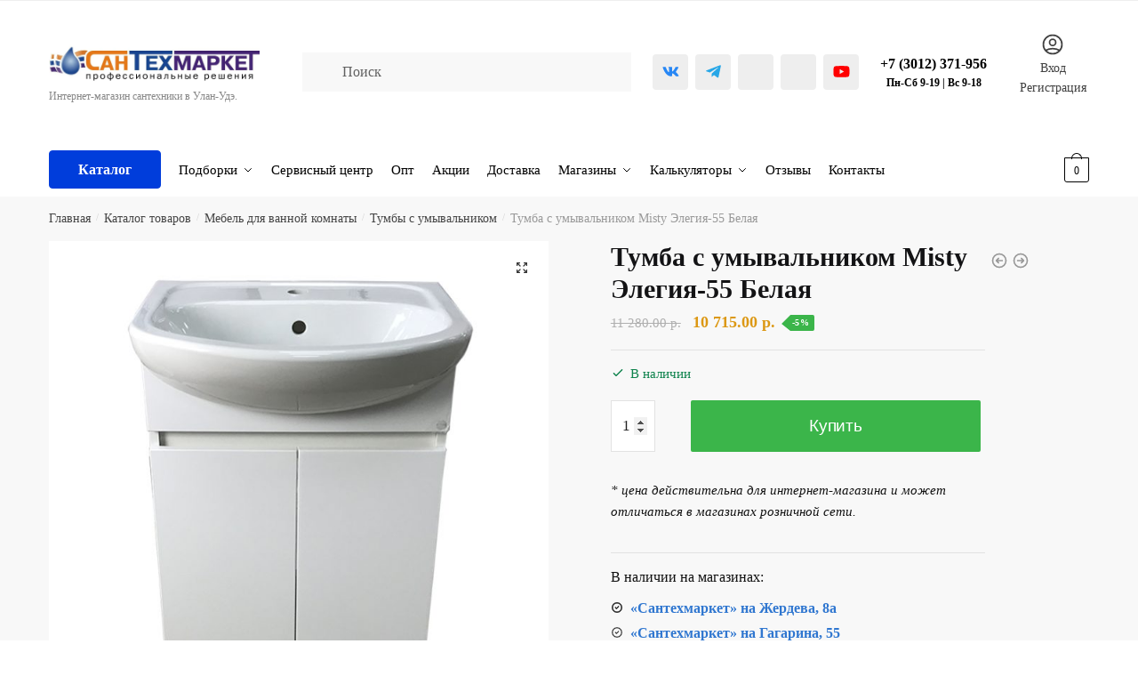

--- FILE ---
content_type: text/html; charset=UTF-8
request_url: https://stm03.ru/shop/tumba-s-umyvalnikom-misty-elegiya-55-belaya/
body_size: 46976
content:
<!doctype html>
<html lang="ru-RU" prefix="og: https://ogp.me/ns#">
	
	
	
<head><meta charset="UTF-8"><script>if(navigator.userAgent.match(/MSIE|Internet Explorer/i)||navigator.userAgent.match(/Trident\/7\..*?rv:11/i)){var href=document.location.href;if(!href.match(/[?&]nowprocket/)){if(href.indexOf("?")==-1){if(href.indexOf("#")==-1){document.location.href=href+"?nowprocket=1"}else{document.location.href=href.replace("#","?nowprocket=1#")}}else{if(href.indexOf("#")==-1){document.location.href=href+"&nowprocket=1"}else{document.location.href=href.replace("#","&nowprocket=1#")}}}}</script><script>(()=>{class RocketLazyLoadScripts{constructor(){this.v="2.0.3",this.userEvents=["keydown","keyup","mousedown","mouseup","mousemove","mouseover","mouseenter","mouseout","mouseleave","touchmove","touchstart","touchend","touchcancel","wheel","click","dblclick","input","visibilitychange"],this.attributeEvents=["onblur","onclick","oncontextmenu","ondblclick","onfocus","onmousedown","onmouseenter","onmouseleave","onmousemove","onmouseout","onmouseover","onmouseup","onmousewheel","onscroll","onsubmit"]}async t(){this.i(),this.o(),/iP(ad|hone)/.test(navigator.userAgent)&&this.h(),this.u(),this.l(this),this.m(),this.k(this),this.p(this),this._(),await Promise.all([this.R(),this.L()]),this.lastBreath=Date.now(),this.S(this),this.P(),this.D(),this.O(),this.M(),await this.C(this.delayedScripts.normal),await this.C(this.delayedScripts.defer),await this.C(this.delayedScripts.async),this.F("domReady"),await this.T(),await this.j(),await this.I(),this.F("windowLoad"),await this.A(),window.dispatchEvent(new Event("rocket-allScriptsLoaded")),this.everythingLoaded=!0,this.lastTouchEnd&&await new Promise((t=>setTimeout(t,500-Date.now()+this.lastTouchEnd))),this.H(),this.F("all"),this.U(),this.W()}i(){this.CSPIssue=sessionStorage.getItem("rocketCSPIssue"),document.addEventListener("securitypolicyviolation",(t=>{this.CSPIssue||"script-src-elem"!==t.violatedDirective||"data"!==t.blockedURI||(this.CSPIssue=!0,sessionStorage.setItem("rocketCSPIssue",!0))}),{isRocket:!0})}o(){window.addEventListener("pageshow",(t=>{this.persisted=t.persisted,this.realWindowLoadedFired=!0}),{isRocket:!0}),window.addEventListener("pagehide",(()=>{this.onFirstUserAction=null}),{isRocket:!0})}h(){let t;function e(e){t=e}window.addEventListener("touchstart",e,{isRocket:!0}),window.addEventListener("touchend",(function i(o){Math.abs(o.changedTouches[0].pageX-t.changedTouches[0].pageX)<10&&Math.abs(o.changedTouches[0].pageY-t.changedTouches[0].pageY)<10&&o.timeStamp-t.timeStamp<200&&(o.target.dispatchEvent(new PointerEvent("click",{target:o.target,bubbles:!0,cancelable:!0,detail:1})),event.preventDefault(),window.removeEventListener("touchstart",e,{isRocket:!0}),window.removeEventListener("touchend",i,{isRocket:!0}))}),{isRocket:!0})}q(t){this.userActionTriggered||("mousemove"!==t.type||this.firstMousemoveIgnored?"keyup"===t.type||"mouseover"===t.type||"mouseout"===t.type||(this.userActionTriggered=!0,this.onFirstUserAction&&this.onFirstUserAction()):this.firstMousemoveIgnored=!0),"click"===t.type&&t.preventDefault(),this.savedUserEvents.length>0&&(t.stopPropagation(),t.stopImmediatePropagation()),"touchstart"===this.lastEvent&&"touchend"===t.type&&(this.lastTouchEnd=Date.now()),"click"===t.type&&(this.lastTouchEnd=0),this.lastEvent=t.type,this.savedUserEvents.push(t)}u(){this.savedUserEvents=[],this.userEventHandler=this.q.bind(this),this.userEvents.forEach((t=>window.addEventListener(t,this.userEventHandler,{passive:!1,isRocket:!0})))}U(){this.userEvents.forEach((t=>window.removeEventListener(t,this.userEventHandler,{passive:!1,isRocket:!0}))),this.savedUserEvents.forEach((t=>{t.target.dispatchEvent(new window[t.constructor.name](t.type,t))}))}m(){this.eventsMutationObserver=new MutationObserver((t=>{const e="return false";for(const i of t){if("attributes"===i.type){const t=i.target.getAttribute(i.attributeName);t&&t!==e&&(i.target.setAttribute("data-rocket-"+i.attributeName,t),i.target["rocket"+i.attributeName]=new Function("event",t),i.target.setAttribute(i.attributeName,e))}"childList"===i.type&&i.addedNodes.forEach((t=>{if(t.nodeType===Node.ELEMENT_NODE)for(const i of t.attributes)this.attributeEvents.includes(i.name)&&i.value&&""!==i.value&&(t.setAttribute("data-rocket-"+i.name,i.value),t["rocket"+i.name]=new Function("event",i.value),t.setAttribute(i.name,e))}))}})),this.eventsMutationObserver.observe(document,{subtree:!0,childList:!0,attributeFilter:this.attributeEvents})}H(){this.eventsMutationObserver.disconnect(),this.attributeEvents.forEach((t=>{document.querySelectorAll("[data-rocket-"+t+"]").forEach((e=>{e.setAttribute(t,e.getAttribute("data-rocket-"+t)),e.removeAttribute("data-rocket-"+t)}))}))}k(t){Object.defineProperty(HTMLElement.prototype,"onclick",{get(){return this.rocketonclick||null},set(e){this.rocketonclick=e,this.setAttribute(t.everythingLoaded?"onclick":"data-rocket-onclick","this.rocketonclick(event)")}})}S(t){function e(e,i){let o=e[i];e[i]=null,Object.defineProperty(e,i,{get:()=>o,set(s){t.everythingLoaded?o=s:e["rocket"+i]=o=s}})}e(document,"onreadystatechange"),e(window,"onload"),e(window,"onpageshow");try{Object.defineProperty(document,"readyState",{get:()=>t.rocketReadyState,set(e){t.rocketReadyState=e},configurable:!0}),document.readyState="loading"}catch(t){console.log("WPRocket DJE readyState conflict, bypassing")}}l(t){this.originalAddEventListener=EventTarget.prototype.addEventListener,this.originalRemoveEventListener=EventTarget.prototype.removeEventListener,this.savedEventListeners=[],EventTarget.prototype.addEventListener=function(e,i,o){o&&o.isRocket||!t.B(e,this)&&!t.userEvents.includes(e)||t.B(e,this)&&!t.userActionTriggered||e.startsWith("rocket-")||t.everythingLoaded?t.originalAddEventListener.call(this,e,i,o):t.savedEventListeners.push({target:this,remove:!1,type:e,func:i,options:o})},EventTarget.prototype.removeEventListener=function(e,i,o){o&&o.isRocket||!t.B(e,this)&&!t.userEvents.includes(e)||t.B(e,this)&&!t.userActionTriggered||e.startsWith("rocket-")||t.everythingLoaded?t.originalRemoveEventListener.call(this,e,i,o):t.savedEventListeners.push({target:this,remove:!0,type:e,func:i,options:o})}}F(t){"all"===t&&(EventTarget.prototype.addEventListener=this.originalAddEventListener,EventTarget.prototype.removeEventListener=this.originalRemoveEventListener),this.savedEventListeners=this.savedEventListeners.filter((e=>{let i=e.type,o=e.target||window;return"domReady"===t&&"DOMContentLoaded"!==i&&"readystatechange"!==i||("windowLoad"===t&&"load"!==i&&"readystatechange"!==i&&"pageshow"!==i||(this.B(i,o)&&(i="rocket-"+i),e.remove?o.removeEventListener(i,e.func,e.options):o.addEventListener(i,e.func,e.options),!1))}))}p(t){let e;function i(e){return t.everythingLoaded?e:e.split(" ").map((t=>"load"===t||t.startsWith("load.")?"rocket-jquery-load":t)).join(" ")}function o(o){function s(e){const s=o.fn[e];o.fn[e]=o.fn.init.prototype[e]=function(){return this[0]===window&&t.userActionTriggered&&("string"==typeof arguments[0]||arguments[0]instanceof String?arguments[0]=i(arguments[0]):"object"==typeof arguments[0]&&Object.keys(arguments[0]).forEach((t=>{const e=arguments[0][t];delete arguments[0][t],arguments[0][i(t)]=e}))),s.apply(this,arguments),this}}if(o&&o.fn&&!t.allJQueries.includes(o)){const e={DOMContentLoaded:[],"rocket-DOMContentLoaded":[]};for(const t in e)document.addEventListener(t,(()=>{e[t].forEach((t=>t()))}),{isRocket:!0});o.fn.ready=o.fn.init.prototype.ready=function(i){function s(){parseInt(o.fn.jquery)>2?setTimeout((()=>i.bind(document)(o))):i.bind(document)(o)}return t.realDomReadyFired?!t.userActionTriggered||t.fauxDomReadyFired?s():e["rocket-DOMContentLoaded"].push(s):e.DOMContentLoaded.push(s),o([])},s("on"),s("one"),s("off"),t.allJQueries.push(o)}e=o}t.allJQueries=[],o(window.jQuery),Object.defineProperty(window,"jQuery",{get:()=>e,set(t){o(t)}})}P(){const t=new Map;document.write=document.writeln=function(e){const i=document.currentScript,o=document.createRange(),s=i.parentElement;let n=t.get(i);void 0===n&&(n=i.nextSibling,t.set(i,n));const c=document.createDocumentFragment();o.setStart(c,0),c.appendChild(o.createContextualFragment(e)),s.insertBefore(c,n)}}async R(){return new Promise((t=>{this.userActionTriggered?t():this.onFirstUserAction=t}))}async L(){return new Promise((t=>{document.addEventListener("DOMContentLoaded",(()=>{this.realDomReadyFired=!0,t()}),{isRocket:!0})}))}async I(){return this.realWindowLoadedFired?Promise.resolve():new Promise((t=>{window.addEventListener("load",t,{isRocket:!0})}))}M(){this.pendingScripts=[];this.scriptsMutationObserver=new MutationObserver((t=>{for(const e of t)e.addedNodes.forEach((t=>{"SCRIPT"!==t.tagName||t.noModule||t.isWPRocket||this.pendingScripts.push({script:t,promise:new Promise((e=>{const i=()=>{const i=this.pendingScripts.findIndex((e=>e.script===t));i>=0&&this.pendingScripts.splice(i,1),e()};t.addEventListener("load",i,{isRocket:!0}),t.addEventListener("error",i,{isRocket:!0}),setTimeout(i,1e3)}))})}))})),this.scriptsMutationObserver.observe(document,{childList:!0,subtree:!0})}async j(){await this.J(),this.pendingScripts.length?(await this.pendingScripts[0].promise,await this.j()):this.scriptsMutationObserver.disconnect()}D(){this.delayedScripts={normal:[],async:[],defer:[]},document.querySelectorAll("script[type$=rocketlazyloadscript]").forEach((t=>{t.hasAttribute("data-rocket-src")?t.hasAttribute("async")&&!1!==t.async?this.delayedScripts.async.push(t):t.hasAttribute("defer")&&!1!==t.defer||"module"===t.getAttribute("data-rocket-type")?this.delayedScripts.defer.push(t):this.delayedScripts.normal.push(t):this.delayedScripts.normal.push(t)}))}async _(){await this.L();let t=[];document.querySelectorAll("script[type$=rocketlazyloadscript][data-rocket-src]").forEach((e=>{let i=e.getAttribute("data-rocket-src");if(i&&!i.startsWith("data:")){i.startsWith("//")&&(i=location.protocol+i);try{const o=new URL(i).origin;o!==location.origin&&t.push({src:o,crossOrigin:e.crossOrigin||"module"===e.getAttribute("data-rocket-type")})}catch(t){}}})),t=[...new Map(t.map((t=>[JSON.stringify(t),t]))).values()],this.N(t,"preconnect")}async $(t){if(await this.G(),!0!==t.noModule||!("noModule"in HTMLScriptElement.prototype))return new Promise((e=>{let i;function o(){(i||t).setAttribute("data-rocket-status","executed"),e()}try{if(navigator.userAgent.includes("Firefox/")||""===navigator.vendor||this.CSPIssue)i=document.createElement("script"),[...t.attributes].forEach((t=>{let e=t.nodeName;"type"!==e&&("data-rocket-type"===e&&(e="type"),"data-rocket-src"===e&&(e="src"),i.setAttribute(e,t.nodeValue))})),t.text&&(i.text=t.text),t.nonce&&(i.nonce=t.nonce),i.hasAttribute("src")?(i.addEventListener("load",o,{isRocket:!0}),i.addEventListener("error",(()=>{i.setAttribute("data-rocket-status","failed-network"),e()}),{isRocket:!0}),setTimeout((()=>{i.isConnected||e()}),1)):(i.text=t.text,o()),i.isWPRocket=!0,t.parentNode.replaceChild(i,t);else{const i=t.getAttribute("data-rocket-type"),s=t.getAttribute("data-rocket-src");i?(t.type=i,t.removeAttribute("data-rocket-type")):t.removeAttribute("type"),t.addEventListener("load",o,{isRocket:!0}),t.addEventListener("error",(i=>{this.CSPIssue&&i.target.src.startsWith("data:")?(console.log("WPRocket: CSP fallback activated"),t.removeAttribute("src"),this.$(t).then(e)):(t.setAttribute("data-rocket-status","failed-network"),e())}),{isRocket:!0}),s?(t.fetchPriority="high",t.removeAttribute("data-rocket-src"),t.src=s):t.src="data:text/javascript;base64,"+window.btoa(unescape(encodeURIComponent(t.text)))}}catch(i){t.setAttribute("data-rocket-status","failed-transform"),e()}}));t.setAttribute("data-rocket-status","skipped")}async C(t){const e=t.shift();return e?(e.isConnected&&await this.$(e),this.C(t)):Promise.resolve()}O(){this.N([...this.delayedScripts.normal,...this.delayedScripts.defer,...this.delayedScripts.async],"preload")}N(t,e){this.trash=this.trash||[];let i=!0;var o=document.createDocumentFragment();t.forEach((t=>{const s=t.getAttribute&&t.getAttribute("data-rocket-src")||t.src;if(s&&!s.startsWith("data:")){const n=document.createElement("link");n.href=s,n.rel=e,"preconnect"!==e&&(n.as="script",n.fetchPriority=i?"high":"low"),t.getAttribute&&"module"===t.getAttribute("data-rocket-type")&&(n.crossOrigin=!0),t.crossOrigin&&(n.crossOrigin=t.crossOrigin),t.integrity&&(n.integrity=t.integrity),t.nonce&&(n.nonce=t.nonce),o.appendChild(n),this.trash.push(n),i=!1}})),document.head.appendChild(o)}W(){this.trash.forEach((t=>t.remove()))}async T(){try{document.readyState="interactive"}catch(t){}this.fauxDomReadyFired=!0;try{await this.G(),document.dispatchEvent(new Event("rocket-readystatechange")),await this.G(),document.rocketonreadystatechange&&document.rocketonreadystatechange(),await this.G(),document.dispatchEvent(new Event("rocket-DOMContentLoaded")),await this.G(),window.dispatchEvent(new Event("rocket-DOMContentLoaded"))}catch(t){console.error(t)}}async A(){try{document.readyState="complete"}catch(t){}try{await this.G(),document.dispatchEvent(new Event("rocket-readystatechange")),await this.G(),document.rocketonreadystatechange&&document.rocketonreadystatechange(),await this.G(),window.dispatchEvent(new Event("rocket-load")),await this.G(),window.rocketonload&&window.rocketonload(),await this.G(),this.allJQueries.forEach((t=>t(window).trigger("rocket-jquery-load"))),await this.G();const t=new Event("rocket-pageshow");t.persisted=this.persisted,window.dispatchEvent(t),await this.G(),window.rocketonpageshow&&window.rocketonpageshow({persisted:this.persisted})}catch(t){console.error(t)}}async G(){Date.now()-this.lastBreath>45&&(await this.J(),this.lastBreath=Date.now())}async J(){return document.hidden?new Promise((t=>setTimeout(t))):new Promise((t=>requestAnimationFrame(t)))}B(t,e){return e===document&&"readystatechange"===t||(e===document&&"DOMContentLoaded"===t||(e===window&&"DOMContentLoaded"===t||(e===window&&"load"===t||e===window&&"pageshow"===t)))}static run(){(new RocketLazyLoadScripts).t()}}RocketLazyLoadScripts.run()})();</script>

<meta name="viewport" content="height=device-height, width=device-width, initial-scale=1">
<meta name="zen-verification" content="EJ6LaukJwYOavzwf9sA2kcuM67oIR5L03T7VV3f4uvDGArrK3bWmjp8EpHP3eTcz" />
<link rel="profile" href="https://gmpg.org/xfn/11">
<link rel="pingback" href="https://stm03.ru/xmlrpc.php">


<!-- Google Tag Manager for WordPress by gtm4wp.com -->
<script data-cfasync="false" data-pagespeed-no-defer>
	var gtm4wp_datalayer_name = "dataLayer";
	var dataLayer = dataLayer || [];
</script>
<!-- End Google Tag Manager for WordPress by gtm4wp.com --><title>Тумба с умывальником Misty Элегия-55 Белая - Купить в Сантехмаркет.</title>
<meta name="description" content="Тумба с умывальником Misty Элегия-55 Белая - Тумба с умывальником в комплекте из коллекции Элегия без внешней фурнитуры выполнена в стиле минимализма и"/>
<meta name="robots" content="follow, index, max-snippet:-1, max-video-preview:-1, max-image-preview:large"/>
<link rel="canonical" href="https://stm03.ru/shop/tumba-s-umyvalnikom-misty-elegiya-55-belaya/" />
<meta property="og:locale" content="ru_RU" />
<meta property="og:type" content="product" />
<meta property="og:title" content="Тумба с умывальником Misty Элегия-55 Белая - Купить в Сантехмаркет." />
<meta property="og:description" content="Тумба с умывальником Misty Элегия-55 Белая - Тумба с умывальником в комплекте из коллекции Элегия без внешней фурнитуры выполнена в стиле минимализма и" />
<meta property="og:url" content="https://stm03.ru/shop/tumba-s-umyvalnikom-misty-elegiya-55-belaya/" />
<meta property="og:site_name" content="Сантехмаркет - интернет-магазин сантехники в г. Улан-Удэ" />
<meta property="og:updated_time" content="2026-01-03T21:57:12+08:00" />
<meta property="og:image" content="https://stm03.ru/wp-content/uploads/2023/03/5cb37d48-f9a7-11eb-aa36-5cf3fc3dd048_500a8332-2a70-11ec-aa37-5cf3fc3dd048.jpg" />
<meta property="og:image:secure_url" content="https://stm03.ru/wp-content/uploads/2023/03/5cb37d48-f9a7-11eb-aa36-5cf3fc3dd048_500a8332-2a70-11ec-aa37-5cf3fc3dd048.jpg" />
<meta property="og:image:width" content="1000" />
<meta property="og:image:height" content="1000" />
<meta property="og:image:alt" content="Тумба с умывальником Misty Элегия-55 Белая" />
<meta property="og:image:type" content="image/jpeg" />
<meta property="product:brand" content="Misty" />
<meta property="product:price:amount" content="10715" />
<meta property="product:price:currency" content="RUB" />
<meta property="product:availability" content="instock" />
<meta name="twitter:card" content="summary_large_image" />
<meta name="twitter:title" content="Тумба с умывальником Misty Элегия-55 Белая - Купить в Сантехмаркет." />
<meta name="twitter:description" content="Тумба с умывальником Misty Элегия-55 Белая - Тумба с умывальником в комплекте из коллекции Элегия без внешней фурнитуры выполнена в стиле минимализма и" />
<meta name="twitter:image" content="https://stm03.ru/wp-content/uploads/2023/03/5cb37d48-f9a7-11eb-aa36-5cf3fc3dd048_500a8332-2a70-11ec-aa37-5cf3fc3dd048.jpg" />
<meta name="twitter:label1" content="Цена" />
<meta name="twitter:data1" content="10 715.00&nbsp;р." />
<meta name="twitter:label2" content="Доступность" />
<meta name="twitter:data2" content="В наличии" />

<link rel="alternate" title="oEmbed (JSON)" type="application/json+oembed" href="https://stm03.ru/wp-json/oembed/1.0/embed?url=https%3A%2F%2Fstm03.ru%2Fshop%2Ftumba-s-umyvalnikom-misty-elegiya-55-belaya%2F" />
<link rel="alternate" title="oEmbed (XML)" type="text/xml+oembed" href="https://stm03.ru/wp-json/oembed/1.0/embed?url=https%3A%2F%2Fstm03.ru%2Fshop%2Ftumba-s-umyvalnikom-misty-elegiya-55-belaya%2F&#038;format=xml" />
<style>html{font-family:sans-serif;-ms-text-size-adjust:100%;-webkit-text-size-adjust:100%}body{margin:0;-ms-word-wrap:break-word;word-wrap:break-word;overflow-x:hidden;font-family:-apple-system,BlinkMacSystemFont,"Segoe UI",Roboto,Oxygen-Sans,Ubuntu,Cantarell,"Helvetica Neue",sans-serif;font-size:16px}body,button,input{line-height:1.618;text-rendering:optimizelegibility}header,main,nav{display:block}a{color:#2c2d33;background-color:transparent;text-decoration:none}a,button,input{-ms-touch-action:manipulation;touch-action:manipulation}img{display:block;max-width:100%;height:auto;border:0;border-radius:0}svg:not(:root){overflow:hidden}button{overflow:visible}button,select{text-transform:none}button::-moz-focus-inner,input::-moz-focus-inner{padding:0;border:0}input[type=search]::-webkit-search-cancel-button,input[type=search]::-webkit-search-decoration{-webkit-appearance:none}ul{padding:0}body,button,input{line-height:1.618;text-rendering:optimizeLegibility}h1,h4{margin:0 0 .8407911001em;color:#131315}h1{line-height:1.214}h1{margin-bottom:0.6em;font-size:2.617924em;letter-spacing:-1px}h4{font-size:1.41575em}p+h4,ul+h4{margin-top:1.2906835em}p{margin:0 0 1.41575em}ul{margin:0 0 1.41575em 20px}ul{list-style:disc}strong{font-weight:600}ins{background:0 0;font-weight:400;text-decoration:none}*{box-sizing:border-box}.header-widget-region{color:#fff;background-color:#dc9814;font-size:15px;text-align:center}.header-widget-region p{margin:0}.site-header{position:relative}.site-header .custom-logo-link img{width:auto}.site-header .widget{margin-bottom:0}.site-branding a{color:#111;font-weight:bold}.site-branding p{margin-top:5px;margin-bottom:0;color:#888;font-size:12px}.site-content{outline:0}.alignright{display:inline;margin-top:5px}.alignright{float:right;margin-left:2.5em}.aligncenter{display:block;clear:both;margin:0 auto}.screen-reader-text{clip:rect(1px 1px 1px 1px);clip:rect(1px,1px,1px,1px);position:absolute!important}.post .wp-post-image{margin-right:auto;margin-bottom:1.618em;margin-left:auto}.post .wp-post-image{margin-top:-1em}header .widget_product_search form{margin-bottom:0}input[type="text"]{border-radius:0}input[type="search"]{border-radius:0}button,input,select{vertical-align:baseline}select{margin:0}button,input{margin:0;font-size:100%}.button,button{display:inline-block;padding:0.6180469716em 1.41575em;border:0;border-color:#43454b;border-radius:0;outline:0;background:0 0;background-color:#43454b;text-shadow:none;text-decoration:none;-webkit-appearance:none}button{color:#fff;font-weight:600}input[type="search"]::-webkit-search-decoration{-webkit-appearance:none}input[type="search"]::-webkit-input-placeholder{color:#616161}input[type="search"]::-moz-placeholder{color:#616161}input[type="search"]:-ms-input-placeholder{color:#616161}input[type="search"]{box-sizing:border-box;padding:0.5180469716em;outline:0;color:#222;box-shadow:inset 0 1px 1px rgba(0,0,0,0.125);-webkit-appearance:none;width:100%;font-weight:400}input[type="text"],input[type="url"]{width:100%}input[type="text"],input[type="url"]{box-sizing:border-box;padding:0.5180469716em;outline:0;color:#222;box-shadow:inset 0 1px 1px rgba(0,0,0,0.125);font-weight:400;-webkit-appearance:none}.widget_product_search form input[type="search"]{width:100%}iframe{max-width:100%}.menu-primary-menu-container>ul>li>a{padding-right:0.5em;padding-left:0.5em}.site-header .site-header-cart{line-height:60px}.menu-primary-menu-container>ul>li:first-child>a{padding-left:0}.main-navigation ul ul{display:block;margin-left:1.41575em}.main-navigation ul li a,.secondary-navigation ul li a{display:block}.main-navigation ul li a span strong{position:absolute;color:#fff;background-color:#222;font-size:9px;padding:2px 6px;margin-left:7px;margin-top:3px;border-radius:2px}.main-navigation ul li.product p.product__categories a{display:initial}.main-navigation ul.menu li.full-width li.heading{clear:both}.main-navigation ul.menu li.menu-item-has-children.full-width>.sub-menu-wrapper li.heading>a{clear:both;padding-top:15px}.secondary-navigation{display:block;clear:both;width:100%}.main-navigation ul,.secondary-navigation ul{display:block;margin:0;padding-left:0;list-style:none}.main-navigation ul li,.secondary-navigation ul li{display:inline-block;position:relative;margin-right:1px;text-align:left}.widget{margin:0 0 3.706325903em}.widget ul{margin-left:0;list-style:none}.widget-area .widget{font-weight:400}.header-widget-region::after,.header-widget-region::before{display:table;content:""}.header-widget-region::after{clear:both}.header-widget-region .widget{margin:0;padding:1em 0}.widget_product_search form{position:relative;margin-bottom:15px}.widget_product_search form button[type="submit"]{clip:rect(1px 1px 1px 1px);clip:rect(1px,1px,1px,1px);position:absolute!important;top:0;left:0}@media (min-width:993px){.main-header .site-header-cart a.cart-contents .count{position:relative}.menu-primary-menu-container>ul.menu{display:inline-block;min-width:600px}.col-full{box-sizing:content-box;margin-right:auto;margin-left:auto;padding:0 2.617924em}.col-full::after{display:table}.col-full::before{display:table;content:""}.col-full::after{display:block;clear:both;content:""}.site-content::after,.site-content::before{display:table;content:""}.site-content::after{clear:both}.widget-area{float:right;width:21.7391304348%;margin-bottom:2.617924em}.widget-area{margin-right:0}.menu-toggle{display:none}.main-navigation ul ul li,.primary-navigation{display:block}.main-navigation ul ul{float:left;position:absolute;top:100%;left:-9999px}.main-navigation ul ul li a{width:200px}.main-navigation li.full-width ul li a{width:initial}body .main-navigation ul.menu li.menu-item-has-children.full-width>.sub-menu-wrapper li a.button{display:inline-block;width:auto}body .main-navigation ul.products li.product{width:100%;margin-bottom:0;padding:0 0 45px 0}.main-navigation ul.menu{overflow:visible;max-height:none}.main-navigation ul.menu ul{margin-left:0}.main-navigation ul.menu ul li>a{padding:0.3em 0.8em;color:#ccc;font-size:14px;font-weight:400}}body,button,input{-webkit-font-smoothing:antialiased;-moz-osx-font-smoothing:grayscale}body input[type=text],body input[type=url]{border:1px solid #d2d6dc;border-radius:0.3rem;box-shadow:0 1px 2px 0 rgba(0,0,0,.05);font-size:15px;padding-left:0.7em;padding-right:0.7em}input[type="search"]{padding-left:43px;border:1px solid #eee;background:0 0;box-shadow:none;background-color:#fff;font-size:17px;font-weight:400}@media all and (-ms-high-contrast:none),(-ms-high-contrast:active){select{padding-right:0;background-image:none}}select::-ms-expand{display:none}.col-full{max-width:1170px}.widget ul{margin-bottom:0}.col-full,.main-navigation ul li.menu-item-has-children.full-width .container{padding-right:2.617924em;padding-left:2.617924em}@media (min-width:993px){body ul.products li.product{float:left;width:33.2333%}body ul.products li.product{margin-bottom:calc(2.5em - 40px)}}.site-header-cart a.cart-contents .count{display:inline-block;position:relative;width:28px;height:28px;margin-left:5px;padding:3px;border:1px solid #dc9814;border-bottom-right-radius:3px;border-bottom-left-radius:3px;color:#dc9814;font-size:12px;line-height:22px;text-align:center;letter-spacing:-0.7px}.site-header-cart a.cart-contents .count::after{position:absolute;bottom:90%;left:50%;width:10px;height:6px;margin-bottom:1px;margin-left:-6px;border:1px solid #dc9814;border-bottom:0;border-top-left-radius:99px;border-top-right-radius:99px;content:""}#page .site-header-cart .cart-contents{display:block}body ul.products li.product{position:relative;padding-right:15px;padding-left:15px;text-align:left}body ul.products li.product img{display:block;width:100%;margin:0 auto 1.2em}body .main-navigation ul.menu li.menu-item-has-children.full-width>.sub-menu-wrapper li a.button,body ul.products li.product .button{display:block;position:absolute;z-index:1;bottom:0;width:calc(100% - 30px);height:40px;padding:0;border-radius:2px;opacity:0;font-size:14px;font-weight:600;line-height:40px;text-align:center}@media (min-width:993px){body .main-navigation ul.menu li.menu-item-has-children.full-width>.sub-menu-wrapper li a.button{width:100%}}ul.products li.product .woocommerce-loop-product__title{float:left;position:relative;width:100%;margin-top:3px;margin-bottom:3px;color:#111;font-size:16px}ul.products li.product .price{position:relative;color:#111;font-size:14px}#secondary .widget{margin-bottom:30px;padding-bottom:25px;border-bottom:1px solid #eaeaea}.widget-area .widget{margin:0 0 2.35em;font-size:16px}body .widget-area .widget{color:#777}.price ins{color:#dc9814;font-weight:400}body .price del{margin-right:8px;opacity:0.5;font-size:0.85em}.woocommerce-product-search::before{width:20px;height:20px;content:"";display:inline-block;position:absolute;z-index:1;top:0.75em;left:0.85em;background-color:#ccc;-webkit-mask-image:url("data:image/svg+xml;charset=utf8,%3Csvg width='24' height='24' viewBox='0 0 24 24' fill='none' xmlns='http://www.w3.org/2000/svg'%3E%3Cpath d='M21 21L15 15M17 10C17 13.866 13.866 17 10 17C6.13401 17 3 13.866 3 10C3 6.13401 6.13401 3 10 3C13.866 3 17 6.13401 17 10Z' stroke='%234A5568' stroke-width='2' stroke-linecap='round' stroke-linejoin='round'/%3E%3C/svg%3E");mask-image:url("data:image/svg+xml;charset=utf8,%3Csvg width='24' height='24' viewBox='0 0 24 24' fill='none' xmlns='http://www.w3.org/2000/svg'%3E%3Cpath d='M21 21L15 15M17 10C17 13.866 13.866 17 10 17C6.13401 17 3 13.866 3 10C3 6.13401 6.13401 3 10 3C13.866 3 17 6.13401 17 10Z' stroke='%234A5568' stroke-width='2' stroke-linecap='round' stroke-linejoin='round'/%3E%3C/svg%3E");-webkit-mask-position:center;-webkit-mask-repeat:no-repeat;-webkit-mask-size:contain}#secondary .textwidget p{margin-bottom:1em;font-size:15px}.archive-header{margin-bottom:0}.site-content .woocommerce-breadcrumb{overflow:auto;margin-bottom:0;color:#999;white-space:nowrap}.single-post .archive-header{padding-bottom:1em}.woocommerce-breadcrumb a{color:#444}.woocommerce-breadcrumb a:first-of-type::before{display:none}body .main-navigation ul.menu li.menu-item-has-children.full-width>.sub-menu-wrapper li.menu-item-image a{width:initial;padding:0;color:#111}.main-navigation ul.menu ul li.menu-item-image span{font-size:0;display:block}body .main-navigation ul.menu li.menu-item-has-children.full-width>.sub-menu-wrapper li.menu-item-image a span::after{display:none}.main-navigation ul.menu ul li.menu-item-image a span.sub,.main-navigation ul.menu ul li.menu-item-image a span.sub *{font-size:14px;text-align:center;font-weight:600}.main-navigation ul.menu ul li.menu-item-image img{margin-bottom:6px;border-radius:4px}@media (min-width:993px){.shoptimizer-primary-navigation{color:#222}.main-navigation ul li.menu-item-has-children.full-width .container .container{padding:0}.site-header-cart .cart-contents{padding:0}.main-navigation ul.menu ul.sub-menu{padding:20px 12px;background-color:#111}body .main-navigation ul.menu>li.menu-item-has-children{position:relative}body .main-navigation ul.menu>li:not(.full-width)>.sub-menu-wrapper{visibility:hidden;position:absolute;right:0;left:0;width:200px;opacity:0;box-shadow:0 1px 15px rgba(0,0,0,0.08);transform:scale(0.8)}body .main-navigation ul.menu li.full-width.menu-item-has-children ul li>.sub-menu-wrapper{position:relative;top:auto;right:auto}body .main-navigation ul.menu li.full-width.menu-item-has-children ul li.highlight>a{color:#dc9814}body .main-navigation ul.menu li.full-width.menu-item-has-children ul li.highlight>a span::after{display:none}.main-navigation ul li.menu-item-has-children.full-width>.sub-menu-wrapper>.container>ul.sub-menu{display:flex;justify-content:center;width:100%}.main-navigation ul li.menu-item-has-children.full-width>.sub-menu-wrapper>.container>ul.sub-menu>li{display:inline-block;float:none;width:20%;margin:40px 0;padding-right:25px;padding-left:25px;border-left:1px solid #eee}.main-navigation ul li.menu-item-has-children.full-width>.sub-menu-wrapper>.container>ul.sub-menu>li:last-child{border-right:1px solid #eee}.main-navigation ul li.menu-item-has-children.full-width ul li a.woocommerce-loop-product__link,.main-navigation ul li.menu-item-has-children.full-width>.sub-menu-wrapper>.container>ul.sub-menu ul{width:100%}body .main-navigation ul.menu li.menu-item-has-children.full-width ul.sub-menu{padding:0;background-color:transparent}body .main-navigation ul.menu li.menu-item-has-children.full-width{position:inherit}body .main-navigation ul.menu li.menu-item-has-children>.sub-menu-wrapper{position:absolute;z-index:6}.main-navigation ul.menu ul.sub-menu{box-shadow:0 1px 15px rgba(0,0,0,0.08);line-height:1.4}.main-navigation ul.menu li.full-width ul.sub-menu{box-shadow:none}body .main-navigation ul.menu>li.menu-item-has-children:not(.full-width) ul li.menu-item-has-children .sub-menu-wrapper{visibility:hidden;position:absolute;top:-20px;left:220px;opacity:0}.main-navigation ul.menu>li.menu-item-has-children:not(.full-width) ul li.menu-item-has-children>a::after{position:absolute;display:inline-block;right:5px;margin-top:10px;width:13px;height:13px;content:"";background-color:#111;-webkit-transform:translateX(-50%) translateY(-50%);-ms-transform:translateX(-50%) translateY(-50%);transform:translateX(-50%) translateY(-50%);-webkit-mask-image:url("data:image/svg+xml;charset=utf8,%3Csvg width='24' height='24' viewBox='0 0 24 24' fill='none' xmlns='http://www.w3.org/2000/svg'%3E%3Cpath d='M9 5L16 12L9 19' stroke='%234A5568' stroke-width='2' stroke-linecap='round' stroke-linejoin='round'/%3E%3C/svg%3E");mask-image:url("data:image/svg+xml;charset=utf8,%3Csvg width='24' height='24' viewBox='0 0 24 24' fill='none' xmlns='http://www.w3.org/2000/svg'%3E%3Cpath d='M9 5L16 12L9 19' stroke='%234A5568' stroke-width='2' stroke-linecap='round' stroke-linejoin='round'/%3E%3C/svg%3E");-webkit-mask-position:center;-webkit-mask-repeat:no-repeat;-webkit-mask-size:contain}body .main-navigation ul.menu li.menu-item-has-children.full-width>.sub-menu-wrapper{visibility:hidden;left:0;width:100%;border-top:1px solid #eee;opacity:0;background:#fff;text-align:center;display:none}body .main-navigation ul.menu li.menu-item-has-children.full-width>.sub-menu-wrapper li{margin-bottom:3px}body .main-navigation ul.menu li.menu-item-has-children.full-width>.sub-menu-wrapper li>a{padding:2px 0;color:#666}body .main-navigation ul.menu li.menu-item-has-children.full-width>.sub-menu-wrapper li a.woocommerce-loop-product__link{padding:0}.main-navigation ul.menu li.menu-item-has-children.full-width>.sub-menu-wrapper li .woocommerce-loop-product__title{margin:2px 0}body .main-navigation ul.menu li.menu-item-has-children.full-width>.sub-menu-wrapper li .woocommerce-loop-product__title a{color:#222}.menu-primary-menu-container>ul>li>a span,body .main-navigation ul.menu li.menu-item-has-children.full-width>.sub-menu-wrapper li a:not(.woocommerce-loop-product__link) span{position:relative}.menu-primary-menu-container>ul>li>a span::before,body .main-navigation ul.menu li.menu-item-has-children.full-width>.sub-menu-wrapper li a span::after{display:block;position:absolute;top:calc(100% + 2px);left:0;width:100%;border-bottom:1px solid #ccc;content:"";transform:scale(0,1);transform-origin:right center}.main-navigation ul.menu>li.menu-item-has-children>a::after{position:relative;top:-1px}body .main-navigation ul.menu li.menu-item-has-children.full-width>.sub-menu-wrapper li.menu-item-has-children>a,body .main-navigation ul.menu li.menu-item-has-children.full-width>.sub-menu-wrapper li.heading>a{margin-bottom:5px}body .main-navigation ul.menu li.menu-item-has-children.full-width>.sub-menu-wrapper li.heading>a span::after{display:none}body .main-navigation ul.menu li.menu-item-has-children.full-width>.sub-menu-wrapper li.menu-item-has-children>a::after,body .main-navigation ul.menu li.menu-item-has-children.full-width>.sub-menu-wrapper li.menu-item-has-children>a>span::after,body .main-navigation ul.menu li.menu-item-has-children.full-width>.sub-menu-wrapper li.menu-item-product a span::after{display:none}.main-navigation ul li.menu-item-has-children.full-width ul{position:inherit;top:auto}.main-navigation ul li.menu-item-has-children.full-width .container{max-width:1170px;margin:0 auto;padding:0}body li.menu-item-product ul.products li.product .woocommerce-loop-product__title{margin-top:0;margin-bottom:0em;line-height:1.4}.menu-item-product ul.products li.product img{margin-bottom:10px}.menu-primary-menu-container>ul>li.menu-button>a span:before{display:none}.menu-primary-menu-container>ul>li.menu-button>a{height:60px}.menu-primary-menu-container>ul>li.menu-button>a span{padding:6px 16px;border-radius:30px;color:#fff;background:#444;font-size:13px;font-weight:700}}@media (min-width:993px) and (max-width:1199px){body .main-navigation ul li.menu-item-has-children.full-width .container{padding-right:2.617924em;padding-left:2.617924em}}.site-content{position:relative}.site-content::after{display:block;visibility:hidden;position:absolute;z-index:5;top:0;left:0;width:100%;height:100%;opacity:0;background:rgba(0,0,0,0.7);content:""}.col-full.topbar-wrapper{position:relative;max-width:100%;border-bottom:1px solid #eee;background-color:#fff}.top-bar{clear:both;position:relative;width:100%;color:#222;font-size:14px}.top-bar form{margin:0}.top-bar select{font-size:14px}.top-bar .col-full{display:flex;padding:0;align-items:center}.top-bar p{margin:0}.top-bar .textwidget{display:flex;margin:0;padding:0.75rem 0;align-items:center}.top-bar-left{display:flex;flex:1}.top-bar-center{display:flex;justify-content:center;max-width:45%;text-align:center}.top-bar-right{flex:1;display:flex;justify-content:flex-end}.widget_wc_aelia_currencyswitcher_widget{float:right}body .site-header{z-index:20}.site-header .col-full{display:flex;flex-wrap:wrap;align-items:center}@media (min-width:993px){.col-full.main-header{padding-top:30px;padding-bottom:30px}.site-header .custom-logo-link img{height:38px}.menu-primary-menu-container>ul>li>a{color:#fff;font-size:16px;letter-spacing:-0.3px;line-height:60px}.col-full-nav{background-color:#323232}.site-header-cart .cart-contents{color:#fff}.menu-primary-menu-container>ul>li>a,.site-header-cart,.logo-mark{line-height:60px}}.site-header .site-search{margin-left:3em;flex-grow:1}.site-search{display:block}.site-header .site-branding{line-height:1}.secondary-navigation .menu a{padding:0.7em 0.875em 0;color:#111;font-size:14px}.secondary-navigation .menu li a{position:relative}.secondary-navigation .menu li:not(.ri) a{padding-top:35px}.secondary-navigation .icon-wrapper{position:absolute;top:0px;left:50%;top:5px;transform:translate(-50%,0%)}.secondary-navigation .icon-wrapper svg{width:28px;height:28px}.secondary-navigation .icon-wrapper svg path{stroke-width:1.5px}.secondary-navigation .menu-item{padding:0 5px;border-left:1px solid #eee;font-family:inherit}.secondary-navigation .menu-item:first-child{border:0}.site-header .secondary-navigation{float:right;width:initial;margin-left:auto;padding-left:1.2em}.secondary-navigation .menu{margin-right:-15px}.wc-active .site-header .site-header-cart{display:none;width:auto}.site-header-cart .cart-contents .count{opacity:1;font-size:0.8em}.site-header-cart .cart-contents::after{margin-left:10px}.site-search input[type="search"]{border:0;background:#f8f8f8}input[type="search"]{font-size:16px}.site-search form::before{top:1.05em;left:1.05em}.site-search form input[type="search"]{position:relative;padding-left:45px;border-radius:4px;clear:both;font-size:16px;box-shadow:0 1px 2px 0 rgba(0,0,0,.05)}footer .mc4wp-form label{font-size:0}footer .mc4wp-form input{height:45px;border:0;font-size:14px}.logo-mark,.logo-mark img{display:inline-block;position:absolute}.menu-primary-menu-container{margin-left:0}.logo-mark{float:left;overflow:hidden;width:0;margin-right:0}.logo-mark img{position:relative;top:-1px;vertical-align:middle}#page{margin:0 auto;background-color:#fff}footer.copyright .widget:last-child img{width:auto;max-height:28.5px;margin:0}.woocommerce-breadcrumb .breadcrumb-separator{position:relative;top:-2px;padding:0 0.8em;opacity:0.4;font-size:0.8em}.main-navigation ul.menu>li.menu-item-has-children>a::after{display:inline-block;position:relative;top:1px;margin-left:6px;width:12px;height:12px;content:"";background-color:#fff;-webkit-mask-position:center;-webkit-mask-repeat:no-repeat;-webkit-mask-size:contain;-webkit-mask-image:url("data:image/svg+xml;charset=utf8,%3Csvg width='24' height='24' viewBox='0 0 24 24' fill='none' xmlns='http://www.w3.org/2000/svg'%3E%3Cpath d='M19 9L12 16L5 9' stroke='%234A5568' stroke-width='2' stroke-linecap='round' stroke-linejoin='round'/%3E%3C/svg%3E");mask-image:url("data:image/svg+xml;charset=utf8,%3Csvg width='24' height='24' viewBox='0 0 24 24' fill='none' xmlns='http://www.w3.org/2000/svg'%3E%3Cpath d='M19 9L12 16L5 9' stroke='%234A5568' stroke-width='2' stroke-linecap='round' stroke-linejoin='round'/%3E%3C/svg%3E")}.columns-3{width:100%}.single .content-area{float:left}body .shoptimizer-mini-cart-wrap{overflow:hidden;position:fixed;z-index:102;top:0;right:-370px;left:auto;width:370px;height:100%;background-color:#fff}#ajax-loading{position:absolute;z-index:100;top:50%;left:50%;margin-left:-35px}.spinner{position:relative;top:50%;width:70px;margin:-9px auto 0 auto;text-align:center}.spinner>div{display:inline-block;width:18px;height:18px;border-radius:100%;background-color:#dc9814;-webkit-animation:sk-bouncedelay 1.4s infinite ease-in-out both;animation:sk-bouncedelay 1.4s infinite ease-in-out both}.spinner .bounce1{-webkit-animation-delay:-0.32s;animation-delay:-0.32s}.spinner .bounce2{-webkit-animation-delay:-0.16s;animation-delay:-0.16s}@keyframes sk-bouncedelay{0%,80%,100%{-webkit-transform:scale(0);transform:scale(0)}40%{-webkit-transform:scale(1);transform:scale(1)}}.cart-drawer-heading{position:absolute;z-index:11;margin:12px 20px;font-size:15px;font-weight:600;color:#111}body .shoptimizer-mini-cart-wrap .widget_shopping_cart{display:flex;overflow-x:hidden;overflow-y:auto;position:relative;-webkit-overflow-scrolling:touch;z-index:10;top:auto;left:auto;height:calc(100% - 45px);margin:0;margin-top:45px;padding:0px 20px 0 20px;background:#fff;font-size:inherit}.shoptimizer-mini-cart-wrap .widget_shopping_cart_content{display:flex;flex-direction:column;width:100%}.shoptimizer-mini-cart-wrap .close-drawer{position:absolute;z-index:99;top:15px;right:15px;width:14px;height:14px}.shoptimizer-mini-cart-wrap .close-drawer::before,.shoptimizer-mini-cart-wrap .close-drawer::after{position:absolute;margin-left:0;top:0px;left:7px;width:2px;height:15px;background-color:#333;content:""}@media (max-width:992px){.shoptimizer-mini-cart-wrap .close-drawer{top:15px;right:20px}.shoptimizer-mini-cart-wrap .close-drawer::before,.shoptimizer-mini-cart-wrap .close-drawer::after{top:-5px}}.close-drawer::after,.close-drawer::before{position:absolute;left:0;width:2px;height:30px;content:""}.close-drawer::before{transform:rotate(45deg)}.close-drawer::after{transform:rotate(-45deg)}@media (max-width:992px){.menu-item ul.products li.product .star-rating{top:1px}body li.menu-item-product p.product__categories{opacity:0.7}body ul.products li.product img{margin-bottom:0.5em}body:not(.filter-open) .site #secondary,.site .content-area{float:none;width:100%}}@media (max-width:992px){body .shoptimizer-mini-cart-wrap{width:315px}.col-full,.main-navigation ul li.menu-item-has-children.full-width .container{padding-right:1em;padding-left:1em}ul.products li.product .price{font-size:14px}.main-navigation ul.products li.product,.main-navigation ul.products li.product .star-rating{margin-bottom:3px}header .widget_product_search form{margin-bottom:15px}#page .site-header .secondary-navigation,#page .site-header .site-branding,#page .site-header .site-search,.main-navigation ul ul,body .main-navigation ul li{margin:0}.main-navigation ul li{display:block}#secondary{padding-top:40px}.logo-mark,.site-header .site-header-cart a.cart-contents .amount,body .main-navigation ul.menu>li.menu-item-has-children>a::after,body .site-content::after{display:none}.top-bar{padding:0.6rem 0;font-size:12px}.top-bar select{font-size:12px}.top-bar .textwidget{padding:0.1rem 0;justify-content:center}#page .site-header,body .main-navigation ul li.menu-item-has-children.full-width .container{padding:0}.top-bar .col-full{padding:0;justify-content:space-around}.site-branding button.menu-toggle{position:absolute;z-index:50;left:15px;width:60px;height:30px;padding:0;background-color:#fff;display:block}.menu-toggle .bar{display:block;position:absolute;top:calc(50% - 1px);z-index:0;width:22px;height:2px;opacity:1;background-color:#222;transform:rotate(0deg)}.menu-toggle .bar:nth-child(1){margin-top:-7px}.menu-toggle .bar:nth-child(2){margin-top:-1px}.menu-toggle .bar:nth-child(3){margin-top:5px}.menu-toggle .bar-text{position:absolute;top:0;left:0;margin-top:6px;margin-left:28px;font-size:10px;font-weight:700}.top-bar{border-bottom:none}.site-header .site-header-cart{position:absolute;z-index:2;right:15px;height:auto;line-height:1;list-style:none}#page .site-header .secondary-navigation{display:none}.site-branding{display:flex;flex-direction:column;width:100%;height:70px;justify-content:center;align-items:center;text-align:center}.site-branding p{margin:5px 0 -3px 0;font-size:11px;line-height:1.22}.main-navigation ul.menu>li.menu-item-has-children{position:relative}.main-navigation ul.menu>li.menu-item-has-children>a{position:relative;width:calc(100% - 40px)}.main-navigation ul.menu li.menu-item-has-children span.caret{display:inline-block;position:absolute;z-index:3;top:0px;right:0;width:30px;height:30px;line-height:30px;text-align:center}.main-navigation ul.menu li.menu-item-has-children li.menu-item-has-children span.caret::after{font-size:14px;content:"\e653"}.main-navigation ul.menu li.menu-item-has-children li.menu-item-has-children span.caret{line-height:32px;opacity:0.6}.main-navigation ul.menu>li.menu-item-has-children>span.caret{top:3px}.main-navigation ul.menu li.menu-item-has-children:not(.dropdown-open) .sub-menu-wrapper{display:none}.main-navigation ul.products li.product .button,.secondary-navigation{display:none}.main-navigation ul.menu .sub-menu-wrapper{padding-bottom:10px;padding-left:15px}.main-navigation ul.menu .sub-menu-wrapper .sub-menu-wrapper{padding-left:0}.main-navigation ul.menu ul.products{padding:20px}.main-navigation ul.menu ul.products li a{padding:0}.main-navigation li.menu-item-product{float:left;width:48%;margin-bottom:0}ul.products li.product:nth-child(2n+1){clear:left}.main-navigation ul.menu ul li>a{padding:4px 0;font-size:14px}#page .site-header .secondary-navigation{justify-content:center;order:20;float:none;flex:0 0 100%;padding:0}#secondary .textwidget img{max-width:40%}ul.products li.product{float:left;width:33.2%;margin:0 0 30px 0}.product-label{left:10px}.menu-item .product-label{left:-10px}footer .alignright,footer.copyright .widget:last-child img{display:block;float:none}}@media (max-width:768px){.top-bar .col-full,.top-bar-left,.top-bar-center,.top-bar-right{display:block;text-align:center;max-width:100%}.top-bar select{margin-top:5px}ul.products li.product{width:49.6%}}@media (max-width:500px){.site .site-branding p{max-width:240px;line-height:1.2}}ul.products li.product .price .amount,ul.products li.product .price ins{position:relative}ul.products li.product p.product__categories,li.menu-item-product p.product__categories{position:relative;margin-bottom:2px;-webkit-font-smoothing:antialiased;color:#999;line-height:1;letter-spacing:0.7px;text-transform:uppercase}.main-navigation ul.menu li.menu-item-has-children.full-width>.sub-menu-wrapper li p.product__categories a,ul.products li.product p.product__categories a,li.menu-item-product ul.products li.product p.product__categories a{color:#666;font-size:11px;text-transform:uppercase}ul.products{display:flex;flex-wrap:wrap;width:calc(100% + 30px);margin-left:-15px}ul.products li.product:not(.product-category){flex-wrap:wrap;align-items:flex-start;padding-bottom:40px}ul.products li.product .price{width:100%}ul.products li.product:not(.product-category)::before{visibility:hidden;position:absolute;left:0;opacity:0;background-color:#fff;box-shadow:0 0 10px rgba(0,0,0,0.1);content:"";width:calc(100% + 0px);height:calc(100% + 30px);margin-top:-15px;margin-left:0}.main-navigation ul.products li.product:not(.product-category)::before{display:none}.product-label{display:none;position:absolute;z-index:1;top:-10px;left:5px;min-width:46px;max-width:50%;min-height:46px;align-items:center;padding:5px 7px;border-radius:35px;color:#fff;background-color:#3bb54a;font-size:12px;line-height:1.2;text-align:center;letter-spacing:0.4px;text-transform:uppercase;word-break:break-all}@media (min-width:993px){.shoptimizer-primary-navigation .product-label{left:-5px}}ul.products li.product .product-label{display:flex;flex-flow:row wrap;justify-content:center}@media (max-width:992px){.main-navigation ul.menu li.menu-item-has-children.full-width>.sub-menu-wrapper li a.button,ul.products li.product .button{opacity:1}}.col-full-nav{width:100%}@media (max-width:992px){footer .alignright{max-width:200px;margin-left:0}.wc-active .site-header .site-header-cart{display:block}}@media (max-width:767px){.site-branding p{display:none}.col-full.topbar-wrapper.hide-on-mobile{display:none}.header-widget-region .widget{padding:0.6em 0;font-size:13px}.site-content .woocommerce-breadcrumb{font-size:12px}body .site{font-size:15px}.site p{line-height:1.55}.site h1{font-size:24px}.site-content .archive-header .woocommerce-breadcrumb{padding-bottom:12px;padding-left:0;padding-right:0}.site button{font-size:14px}}@media (max-width:992px){.site ul.products li.product{margin-bottom:2em}}@media (max-width:992px){.site ul.products li.product{margin-bottom:2em}body .main-navigation ul.menu li.menu-item-has-children.full-width>.sub-menu-wrapper li a.button,body ul.products li.product .button{opacity:1}}@media (min-width:993px){body:not(.header-4) .col-full-nav .site-search,.mobile-extra,.mobile-menu.close-drawer{display:none}}.site-search .widget,.site-search .widget_product_search form{margin-bottom:0}@media (max-width:992px){.sticky-m .site-header{position:-webkit-sticky;position:sticky;width:100%;z-index:101;top:0;box-shadow:0 1px 15px rgba(0,0,0,0.08)}.hide-on-mobile{display:none!important}.site-search{display:none}.col-full-nav .site-search{display:block;padding-top:20px}.main-navigation{padding-top:20px}.site-search form::before{top:0.8em;left:0.8em}.site-search input[type="search"]{padding-top:0;padding-bottom:0;line-height:45px}.col-full-nav .shoptimizer-primary-navigation.col-full{padding:0}.col-full-nav{position:fixed;z-index:102;padding:0 15px;top:0;bottom:0;height:100%;left:-260px;width:260px;min-height:100vh;min-height:fill-available;min-height:-webkit-fill-available;max-height:100vh;overflow-y:auto;overflow-x:hidden;background:#fff;overscroll-behavior:contain;-webkit-overflow-scrolling:touch;box-shadow:0 0 10 rgba(0,0,0,0.15)}.mobile-overlay{visibility:hidden;position:absolute;z-index:101;top:0;left:0;width:100%;height:100%;opacity:0;background:rgba(0,0,0,0.65);content:""}.mobile-overlay{position:fixed}body .site-header{z-index:inherit}.menu-primary-menu-container>ul>li{border:none}.menu-primary-menu-container>ul>li>a,.menu-primary-menu-container>ul>li:first-child>a{padding:6px 0px}.main-navigation ul.menu .sub-menu-wrapper{padding:0 0 8px 10px}.main-navigation ul.menu .sub-menu-wrapper a.cg-menu-link{width:calc(100% - 40px)}.main-navigation ul ul ul{padding-left:10px}.main-navigation li.menu-item-product{float:none;width:100%;padding:0}body .main-navigation ul.menu ul.products{padding-right:10px;padding-left:0}body .main-navigation ul.menu li.menu-item-has-children .sub-menu-wrapper{position:fixed;left:-99999px;opacity:0;transform:translateX(-10px)}body .main-navigation ul.menu li.menu-item-has-children:not(.dropdown-open) .sub-menu-wrapper{display:block}.main-navigation ul.menu li.menu-item-has-children span.caret::after{display:inline-block;width:20px;height:20px;margin-top:4px;background-color:#111;content:"";-webkit-mask-image:url("data:image/svg+xml;charset=utf8,%3Csvg width='24' height='24' viewBox='0 0 24 24' fill='none' xmlns='http://www.w3.org/2000/svg'%3E%3Cpath d='M19 9L12 16L5 9' stroke='%234A5568' stroke-width='2' stroke-linecap='round' stroke-linejoin='round'/%3E%3C/svg%3E");mask-image:url("data:image/svg+xml;charset=utf8,%3Csvg width='24' height='24' viewBox='0 0 24 24' fill='none' xmlns='http://www.w3.org/2000/svg'%3E%3Cpath d='M19 9L12 16L5 9' stroke='%234A5568' stroke-width='2' stroke-linecap='round' stroke-linejoin='round'/%3E%3C/svg%3E");-webkit-mask-position:center;-webkit-mask-repeat:no-repeat;-webkit-mask-size:contain}.main-navigation ul.menu li.menu-item-has-children li.menu-item-has-children span.caret{opacity:0.5}.main-navigation ul.menu li.menu-item-has-children.full-width>.sub-menu-wrapper li.heading>a{padding-top:5px}.site .main-navigation ul.products li.product{margin-bottom:0;padding-left:0;padding-right:0}body .main-navigation ul.menu li.menu-item-has-children.full-width>.sub-menu-wrapper li a.button{width:100%}body .main-navigation ul.products{width:100%;margin:0}body .main-navigation ul.menu li.menu-item-has-children.full-width>.sub-menu-wrapper li.menu-item-image a{width:calc(100% - 20px);margin-bottom:20px}.mobile-extra{padding-bottom:20px}.mobile-extra .widget{margin-bottom:0}.mobile-extra h4{margin-top:0;margin-bottom:5px;padding:25px 0 0 0;opacity:0.6;font-size:12px;letter-spacing:1px;text-transform:uppercase}.mobile-extra ul,.mobile-extra p{margin:0;padding:0}.mobile-extra ul li{margin-bottom:3px}.mobile-extra a{font-size:14px}.site-header-cart.menu{display:none}.widget_wc_aelia_currencyswitcher_widget select{width:100%;margin-top:20px}.mobile-menu.close-drawer{visibility:hidden;position:fixed;z-index:999;top:40px;left:290px;opacity:0}.close-drawer::after,.close-drawer::before{display:block;height:30px;margin-left:20px;margin-top:5px;background-color:#fff;content:""}}.woocommerce-image__wrapper{position:relative}.woocommerce-image__wrapper{overflow:hidden;margin-bottom:1em}body ul.products li.product .woocommerce-image__wrapper img{margin-bottom:0}.woocommerce-image__wrapper .gallery-image{position:absolute;z-index:-10;top:0;left:0;opacity:0}.woocommerce-card__header *{position:relative}.main-header{display:flex}.site-header-cart{margin-left:auto}@media (max-width:1060px) and (min-width:993px){body:not(.header-4):not(.header-5) .site-header .site-search{width:100px}}@media (max-width:992px){.col-full-nav ul.products li.product{float:none;width:100%}body:not(.header-4):not(.mobile-toggled).sticky-m .site-header{position:-webkit-sticky;position:sticky;z-index:9;top:0}}@media (min-width:993px){body:not(.header-4).sticky-d .col-full-nav{position:-webkit-sticky;position:sticky;z-index:10;top:0}.shoptimizer-primary-navigation{display:flex}}.ajax_add_to_cart.add_to_cart_button{position:relative}.ajax_add_to_cart.add_to_cart_button::after{position:absolute;top:50%;left:50%;margin-top:-9px;margin-left:-9px;opacity:0;content:"";display:inline-block;width:18px;height:18px;border:1px solid rgba(255,255,255,0.3);border-left-color:#fff;border-radius:50%;vertical-align:middle}</style><style id='wp-img-auto-sizes-contain-inline-css' type='text/css'>
img:is([sizes=auto i],[sizes^="auto," i]){contain-intrinsic-size:3000px 1500px}
/*# sourceURL=wp-img-auto-sizes-contain-inline-css */
</style>
<link data-minify="1" rel='stylesheet' id='font-awesome-css' href='https://stm03.ru/wp-content/cache/min/1/wp-content/plugins/woocommerce-ajax-filters/berocket/assets/css/font-awesome.min.css?ver=1763094341' type='text/css' media='all' />
<link rel='stylesheet' id='berocket_aapf_widget-style-css' href='https://stm03.ru/wp-content/plugins/woocommerce-ajax-filters/assets/frontend/css/fullmain.min.css' type='text/css' media='all' />
<style id='classic-theme-styles-inline-css' type='text/css'>
/*! This file is auto-generated */
.wp-block-button__link{color:#fff;background-color:#32373c;border-radius:9999px;box-shadow:none;text-decoration:none;padding:calc(.667em + 2px) calc(1.333em + 2px);font-size:1.125em}.wp-block-file__button{background:#32373c;color:#fff;text-decoration:none}
/*# sourceURL=/wp-includes/css/classic-themes.min.css */
</style>
<link data-minify="1" rel='stylesheet' id='ddtsug_woo_stylesheet-css' href='https://stm03.ru/wp-content/cache/min/1/wp-content/plugins/DadataSuggestionsForWoocommerce/includes/DadataSug.css?ver=1763094341' type='text/css' media='all' />
<link data-minify="1" rel='stylesheet' id='magnific-css' href='https://stm03.ru/wp-content/cache/min/1/wp-content/plugins/agreeable/css/magnific.css?ver=1763094341' type='text/css' media='all' />
<link data-minify="1" rel='stylesheet' id='agreeable-css-css' href='https://stm03.ru/wp-content/cache/min/1/wp-content/plugins/agreeable/css/front.css?ver=1763094341' type='text/css' media='all' />
<link data-minify="1" rel='stylesheet' id='fvp-frontend-css' href='https://stm03.ru/wp-content/cache/min/1/wp-content/plugins/featured-video-plus/styles/frontend.css?ver=1763094341' type='text/css' media='all' />
<link data-minify="1" rel='stylesheet' id='page-list-style-css' href='https://stm03.ru/wp-content/cache/min/1/wp-content/plugins/page-list/css/page-list.css?ver=1763094341' type='text/css' media='all' />
<link rel='stylesheet' id='simple-spoiler-style-css' href='https://stm03.ru/wp-content/plugins/simple-spoiler/css/simple-spoiler.min.css' type='text/css' media='all' />
<link rel='stylesheet' id='woo-custom-related-products-css' href='https://stm03.ru/wp-content/plugins/woo-custom-related-products/public/css/woo-custom-related-products-public.css' type='text/css' media='all' />
<link rel='stylesheet' id='photoswipe-css' href='https://stm03.ru/wp-content/plugins/woocommerce/assets/css/photoswipe/photoswipe.min.css' type='text/css' media='all' />
<link rel='stylesheet' id='photoswipe-default-skin-css' href='https://stm03.ru/wp-content/plugins/woocommerce/assets/css/photoswipe/default-skin/default-skin.min.css' type='text/css' media='all' />
<style id='woocommerce-inline-inline-css' type='text/css'>
.woocommerce form .form-row .required { visibility: visible; }
/*# sourceURL=woocommerce-inline-inline-css */
</style>
<link data-minify="1" rel='stylesheet' id='dashicons-css' href='https://stm03.ru/wp-content/cache/min/1/wp-includes/css/dashicons.min.css?ver=1763094345' type='text/css' media='all' />
<link rel='stylesheet' id='yml-for-yandex-market-pro-css' href='https://stm03.ru/wp-content/plugins/yml-for-yandex-market-pro/public/css/y4ymp-public.css' type='text/css' media='all' />
<link rel='stylesheet' id='yml-for-yandex-market-css' href='https://stm03.ru/wp-content/plugins/yml-for-yandex-market/public/css/y4ym-public.css' type='text/css' media='all' />
<link rel='stylesheet' id='aws-style-css' href='https://stm03.ru/wp-content/plugins/advanced-woo-search/assets/css/common.min.css' type='text/css' media='all' />
<link data-minify="1" rel='stylesheet' id='lion-badges-css' href='https://stm03.ru/wp-content/cache/min/1/wp-content/plugins/product-badges/assets/css/badge.css?ver=1763094341' type='text/css' media='all' />
<style id='lion-badges-inline-css' type='text/css'>
.lion-badge-shape-142398 {background: #f6533e; width: 73px; height: 73px; top: 144px; right: 5px;}
.lion-badge-text-142398 {font-size: 11px; color: #FFFFFF; text-align: center; padding-top: 21px;}
/*# sourceURL=lion-badges-inline-css */
</style>
<link data-minify="1" rel='stylesheet' id='brands-styles-css' href='https://stm03.ru/wp-content/cache/min/1/wp-content/plugins/woocommerce/assets/css/brands.css?ver=1763094341' type='text/css' media='all' />
<link rel="preload" as="style" onload="this.onload=null;this.rel='stylesheet'" id="shoptimizer-main-min-preload-css" href="https://stm03.ru/wp-content/themes/shoptimizer/assets/css/main/main.min.css" type="text/css" media="all" /><noscript><link rel='stylesheet' id='shoptimizer-main-min-css' href='https://stm03.ru/wp-content/themes/shoptimizer/assets/css/main/main.min.css' type='text/css' media='all' />
</noscript><script type="rocketlazyloadscript">!function(n){"use strict";n.loadCSS||(n.loadCSS=function(){});var o=loadCSS.relpreload={};if(o.support=function(){var e;try{e=n.document.createElement("link").relList.supports("preload")}catch(t){e=!1}return function(){return e}}(),o.bindMediaToggle=function(t){var e=t.media||"all";function a(){t.media=e}t.addEventListener?t.addEventListener("load",a):t.attachEvent&&t.attachEvent("onload",a),setTimeout(function(){t.rel="stylesheet",t.media="only x"}),setTimeout(a,3e3)},o.poly=function(){if(!o.support())for(var t=n.document.getElementsByTagName("link"),e=0;e<t.length;e++){var a=t[e];"preload"!==a.rel||"style"!==a.getAttribute("as")||a.getAttribute("data-loadcss")||(a.setAttribute("data-loadcss",!0),o.bindMediaToggle(a))}},!o.support()){o.poly();var t=n.setInterval(o.poly,500);n.addEventListener?n.addEventListener("load",function(){o.poly(),n.clearInterval(t)}):n.attachEvent&&n.attachEvent("onload",function(){o.poly(),n.clearInterval(t)})}"undefined"!=typeof exports?exports.loadCSS=loadCSS:n.loadCSS=loadCSS}("undefined"!=typeof global?global:this);</script><link rel='stylesheet' id='shoptimizer-product-min-css' href='https://stm03.ru/wp-content/themes/shoptimizer/assets/css/main/product.min.css' type='text/css' media='all' />
<link rel='stylesheet' id='shoptimizer-style-css' href='https://stm03.ru/wp-content/themes/shoptimizer/style.css' type='text/css' media='all' />
<link data-minify="1" rel='stylesheet' id='suggestions-css' href='https://stm03.ru/wp-content/cache/min/1/wp-content/plugins/woocommerce-dadata-1.2/custom/assets/css/suggestions.css?ver=1763094341' type='text/css' media='all' />
<link rel='stylesheet' id='shoptimizer-woocommerce-min-css' href='https://stm03.ru/wp-content/themes/shoptimizer/assets/css/main/woocommerce.min.css' type='text/css' media='all' />
<link rel='stylesheet' id='custom-css-css' href='https://stm03.ru/wp-content/plugins/woocommerce-dadata-1.2/custom/style.css' type='text/css' media='all' />
<!--n2css--><!--n2js--><script type="text/javascript" src="https://stm03.ru/wp-includes/js/jquery/jquery.min.js" id="jquery-core-js"></script>
<script type="text/javascript" src="https://stm03.ru/wp-includes/js/jquery/jquery-migrate.min.js" id="jquery-migrate-js"></script>
<script type="rocketlazyloadscript" data-rocket-type="text/javascript" data-rocket-src="https://stm03.ru/wp-content/plugins/wp-yandex-metrika/assets/YmEc.min.js" id="wp-yandex-metrika_YmEc-js" data-rocket-defer defer></script>
<script type="text/javascript" id="wp-yandex-metrika_YmEc-js-after">
/* <![CDATA[ */
window.tmpwpym={datalayername:'dataLayer',counters:JSON.parse('[{"number":"69397690","webvisor":"1"}]'),targets:JSON.parse('[]')};
//# sourceURL=wp-yandex-metrika_YmEc-js-after
/* ]]> */
</script>
<script type="rocketlazyloadscript" data-rocket-type="text/javascript" data-rocket-src="https://stm03.ru/wp-content/plugins/wp-yandex-metrika/assets/frontend.min.js" id="wp-yandex-metrika_frontend-js" data-rocket-defer defer></script>
<script type="text/javascript" src="https://stm03.ru/wp-content/plugins/featured-video-plus/js/jquery.fitvids.min.js" id="jquery.fitvids-js" data-rocket-defer defer></script>
<script type="text/javascript" id="fvp-frontend-js-extra">
/* <![CDATA[ */
var fvpdata = {"ajaxurl":"https://stm03.ru/wp-admin/admin-ajax.php","nonce":"f21e62146e","fitvids":"1","dynamic":"","overlay":"","opacity":"0.75","color":"b","width":"640"};
//# sourceURL=fvp-frontend-js-extra
/* ]]> */
</script>
<script type="rocketlazyloadscript" data-rocket-type="text/javascript" data-rocket-src="https://stm03.ru/wp-content/plugins/featured-video-plus/js/frontend.min.js" id="fvp-frontend-js" data-rocket-defer defer></script>
<script type="rocketlazyloadscript" data-minify="1" data-rocket-type="text/javascript" data-rocket-src="https://stm03.ru/wp-content/cache/min/1/wp-content/plugins/woo-custom-related-products/public/js/woo-custom-related-products-public.js?ver=1763094341" id="woo-custom-related-products-js" data-rocket-defer defer></script>
<script type="text/javascript" src="https://stm03.ru/wp-content/plugins/woocommerce/assets/js/jquery-blockui/jquery.blockUI.min.js" id="wc-jquery-blockui-js" defer="defer" data-wp-strategy="defer"></script>
<script type="text/javascript" id="wc-add-to-cart-js-extra">
/* <![CDATA[ */
var wc_add_to_cart_params = {"ajax_url":"/wp-admin/admin-ajax.php","wc_ajax_url":"/?wc-ajax=%%endpoint%%","i18n_view_cart":"\u041f\u0440\u043e\u0441\u043c\u043e\u0442\u0440 \u043a\u043e\u0440\u0437\u0438\u043d\u044b","cart_url":"https://stm03.ru/cart/","is_cart":"","cart_redirect_after_add":"no"};
//# sourceURL=wc-add-to-cart-js-extra
/* ]]> */
</script>
<script type="rocketlazyloadscript" data-rocket-type="text/javascript" data-rocket-src="https://stm03.ru/wp-content/plugins/woocommerce/assets/js/frontend/add-to-cart.min.js" id="wc-add-to-cart-js" defer="defer" data-wp-strategy="defer"></script>
<script type="text/javascript" src="https://stm03.ru/wp-content/plugins/woocommerce/assets/js/zoom/jquery.zoom.min.js" id="wc-zoom-js" defer="defer" data-wp-strategy="defer"></script>
<script type="text/javascript" src="https://stm03.ru/wp-content/plugins/woocommerce/assets/js/flexslider/jquery.flexslider.min.js" id="wc-flexslider-js" defer="defer" data-wp-strategy="defer"></script>
<script type="text/javascript" src="https://stm03.ru/wp-content/plugins/woocommerce/assets/js/photoswipe/photoswipe.min.js" id="wc-photoswipe-js" defer="defer" data-wp-strategy="defer"></script>
<script type="text/javascript" src="https://stm03.ru/wp-content/plugins/woocommerce/assets/js/photoswipe/photoswipe-ui-default.min.js" id="wc-photoswipe-ui-default-js" defer="defer" data-wp-strategy="defer"></script>
<script type="text/javascript" id="wc-single-product-js-extra">
/* <![CDATA[ */
var wc_single_product_params = {"i18n_required_rating_text":"\u041f\u043e\u0436\u0430\u043b\u0443\u0439\u0441\u0442\u0430, \u043f\u043e\u0441\u0442\u0430\u0432\u044c\u0442\u0435 \u043e\u0446\u0435\u043d\u043a\u0443","i18n_rating_options":["1 \u0438\u0437 5 \u0437\u0432\u0451\u0437\u0434","2 \u0438\u0437 5 \u0437\u0432\u0451\u0437\u0434","3 \u0438\u0437 5 \u0437\u0432\u0451\u0437\u0434","4 \u0438\u0437 5 \u0437\u0432\u0451\u0437\u0434","5 \u0438\u0437 5 \u0437\u0432\u0451\u0437\u0434"],"i18n_product_gallery_trigger_text":"\u041f\u0440\u043e\u0441\u043c\u043e\u0442\u0440 \u0433\u0430\u043b\u0435\u0440\u0435\u0438 \u0438\u0437\u043e\u0431\u0440\u0430\u0436\u0435\u043d\u0438\u0439 \u0432 \u043f\u043e\u043b\u043d\u043e\u044d\u043a\u0440\u0430\u043d\u043d\u043e\u043c \u0440\u0435\u0436\u0438\u043c\u0435","review_rating_required":"yes","flexslider":{"rtl":false,"animation":"slide","smoothHeight":true,"directionNav":true,"controlNav":"thumbnails","slideshow":false,"animationSpeed":500,"animationLoop":false,"allowOneSlide":false},"zoom_enabled":"1","zoom_options":[],"photoswipe_enabled":"1","photoswipe_options":{"shareEl":false,"closeOnScroll":false,"history":false,"hideAnimationDuration":0,"showAnimationDuration":0},"flexslider_enabled":"1"};
//# sourceURL=wc-single-product-js-extra
/* ]]> */
</script>
<script type="text/javascript" src="https://stm03.ru/wp-content/plugins/woocommerce/assets/js/frontend/single-product.min.js" id="wc-single-product-js" defer="defer" data-wp-strategy="defer"></script>
<script type="text/javascript" src="https://stm03.ru/wp-content/plugins/woocommerce/assets/js/js-cookie/js.cookie.min.js" id="wc-js-cookie-js" defer="defer" data-wp-strategy="defer"></script>
<script type="text/javascript" id="woocommerce-js-extra">
/* <![CDATA[ */
var woocommerce_params = {"ajax_url":"/wp-admin/admin-ajax.php","wc_ajax_url":"/?wc-ajax=%%endpoint%%","i18n_password_show":"\u041f\u043e\u043a\u0430\u0437\u0430\u0442\u044c \u043f\u0430\u0440\u043e\u043b\u044c","i18n_password_hide":"\u0421\u043a\u0440\u044b\u0442\u044c \u043f\u0430\u0440\u043e\u043b\u044c"};
//# sourceURL=woocommerce-js-extra
/* ]]> */
</script>
<script type="rocketlazyloadscript" data-rocket-type="text/javascript" data-rocket-src="https://stm03.ru/wp-content/plugins/woocommerce/assets/js/frontend/woocommerce.min.js" id="woocommerce-js" defer="defer" data-wp-strategy="defer"></script>
<script type="rocketlazyloadscript" data-minify="1" data-rocket-type="text/javascript" data-rocket-src="https://stm03.ru/wp-content/cache/min/1/wp-content/plugins/yml-for-yandex-market-pro/public/js/y4ymp-public.js?ver=1763094341" id="yml-for-yandex-market-pro-js" data-rocket-defer defer></script>
<script type="rocketlazyloadscript" data-minify="1" data-rocket-type="text/javascript" data-rocket-src="https://stm03.ru/wp-content/cache/min/1/wp-content/plugins/yml-for-yandex-market/public/js/y4ym-public.js?ver=1763094341" id="yml-for-yandex-market-js" data-rocket-defer defer></script>
<script type="rocketlazyloadscript" data-minify="1" data-rocket-type="text/javascript" data-rocket-src="https://stm03.ru/wp-content/cache/min/1/wp-content/plugins/product-badges/assets/js/badge.js?ver=1763094341" id="lion-badges-js" data-rocket-defer defer></script>
<script type="text/javascript" id="shoptimizer-ajax-script-js-extra">
/* <![CDATA[ */
var shoptimizer_ajax_obj = {"ajaxurl":"https://stm03.ru/wp-admin/admin-ajax.php","nonce":"21acf1bae6"};
//# sourceURL=shoptimizer-ajax-script-js-extra
/* ]]> */
</script>
<script type="rocketlazyloadscript" data-minify="1" data-rocket-type="text/javascript" data-rocket-src="https://stm03.ru/wp-content/cache/min/1/wp-content/themes/shoptimizer/assets/js/single-product-ajax.js?ver=1763094345" id="shoptimizer-ajax-script-js" data-rocket-defer defer></script>
<script type="text/javascript" id="custom-js-js-extra">
/* <![CDATA[ */
var php_vars = {"dadata_suggest_token":"777fc5057fb7bb87b36e9dca0f56c4863fc5d90c"};
//# sourceURL=custom-js-js-extra
/* ]]> */
</script>
<script type="rocketlazyloadscript" data-minify="1" data-rocket-type="text/javascript" data-rocket-src="https://stm03.ru/wp-content/cache/min/1/wp-content/plugins/woocommerce-dadata-1.2/custom/custom.js?ver=1763094341" id="custom-js-js" data-rocket-defer defer></script>
<script type="text/javascript" src="https://stm03.ru/wp-content/plugins/woocommerce-dadata-1.2/custom/assets/js/jquery.suggestions.min.js" id="jquery.suggestions.min-js" data-rocket-defer defer></script>
<link rel="https://api.w.org/" href="https://stm03.ru/wp-json/" /><link rel="alternate" title="JSON" type="application/json" href="https://stm03.ru/wp-json/wp/v2/product/153586" /><style>.pseudo-clearfy-link { color: #008acf; cursor: pointer;}.pseudo-clearfy-link:hover { text-decoration: none;}</style>	<script type="rocketlazyloadscript" data-rocket-type="text/javascript">
		var commercekit_ajs = {"ajax_url":"https:\/\/stm03.ru\/wp-admin\/admin-ajax.php"}	</script>
	<script type="rocketlazyloadscript" data-rocket-type="text/javascript">
		var commercekit_pdp = {"pdp_thumbnails":4,"pdp_lightbox":1}	</script>
	<style type="text/css">
		.spoiler-head {
			background: #f1f1f1;
			border: 1px solid #dddddd;
		}
		.spoiler-body {
			background: #fbfbfb;
			border-width: 0 1px 1px 1px;
			border-style: solid;
			border-color: #dddddd;
		}
	</style><noscript><style>.simply-gallery-amp{ display: block !important; }</style></noscript><noscript><style>.sgb-preloader{ display: none !important; }</style></noscript><style></style><!-- Schema optimized by Schema Pro --><script type="application/ld+json">{"@context":"https://schema.org","@type":"Store","name":"Сантехмаркет","image":{"@type":"ImageObject","url":"https://stm03.ru/wp-content/uploads/2023/03/logostm.webp","width":1044,"height":220},"telephone":"+7-3012-371-956","url":"https://stm03.ru","address":{"@type":"PostalAddress","streetAddress":"Терешковой д. 26а","addressLocality":"Улан-Удэ","postalCode":"670031","addressRegion":"Республика Бурятия","addressCountry":"RU"},"priceRange":null,"openingHoursSpecification":[{"@type":"OpeningHoursSpecification","dayOfWeek":[""],"opens":"","closes":""}],"geo":{"@type":"GeoCoordinates","latitude":"","longitude":""}}</script><!-- / Schema optimized by Schema Pro --><!-- site-navigation-element Schema optimized by Schema Pro --><script type="application/ld+json">{"@context":"https:\/\/schema.org","@graph":[{"@context":"https:\/\/schema.org","@type":"SiteNavigationElement","id":"site-navigation","name":"\u041a\u0430\u0442\u0430\u043b\u043e\u0433","url":"\/shop"},{"@context":"https:\/\/schema.org","@type":"SiteNavigationElement","id":"site-navigation","name":"\u041f\u043e\u0434\u0431\u043e\u0440\u043a\u0438","url":"#"},{"@context":"https:\/\/schema.org","@type":"SiteNavigationElement","id":"site-navigation","name":"\u0411\u0440\u0435\u043d\u0434\u044b","url":"https:\/\/stm03.ru\/brendy\/"},{"@context":"https:\/\/schema.org","@type":"SiteNavigationElement","id":"site-navigation","name":"\u0410\u043a\u0440\u0438\u043b\u043e\u0432\u044b\u0435 \u0432\u0430\u043d\u043d\u044b","url":"https:\/\/stm03.ru\/akrilovye-vanny\/"},{"@context":"https:\/\/schema.org","@type":"SiteNavigationElement","id":"site-navigation","name":"\u0410\u0440\u043c\u0430\u0442\u0443\u0440\u0430 \u0434\u043b\u044f \u0443\u043d\u0438\u0442\u0430\u0437\u0430","url":"https:\/\/stm03.ru\/armatura-dlya-unitaza\/"},{"@context":"https:\/\/schema.org","@type":"SiteNavigationElement","id":"site-navigation","name":"\u0411\u043e\u0439\u043b\u0435\u0440\u044b Hugard Hug","url":"https:\/\/stm03.ru\/boylery-hugard-hug\/"},{"@context":"https:\/\/schema.org","@type":"SiteNavigationElement","id":"site-navigation","name":"\u0413\u0438\u0434\u0440\u043e\u0441\u0442\u0440\u0435\u043b\u043a\u0438","url":"https:\/\/stm03.ru\/gidrostrelki\/"},{"@context":"https:\/\/schema.org","@type":"SiteNavigationElement","id":"site-navigation","name":"\u0414\u0430\u0447\u043d\u044b\u0439 \u0442\u0443\u0430\u043b\u0435\u0442","url":"https:\/\/stm03.ru\/dachnyy-tualet\/"},{"@context":"https:\/\/schema.org","@type":"SiteNavigationElement","id":"site-navigation","name":"\u0414\u0438\u0441\u043f\u0435\u043d\u0441\u0435\u0440\u044b \u0434\u043b\u044f \u0436\u0438\u0434\u043a\u043e\u0433\u043e \u043c\u044b\u043b\u0430","url":"https:\/\/stm03.ru\/dispensery-dlya-zhidkogo-myla\/"},{"@context":"https:\/\/schema.org","@type":"SiteNavigationElement","id":"site-navigation","name":"\u0414\u0443\u0448\u0435\u0432\u044b\u0435 \u043e\u0433\u0440\u0430\u0436\u0434\u0435\u043d\u0438\u044f \u0438\u0437 \u0441\u0442\u0435\u043a\u043b\u0430","url":"https:\/\/stm03.ru\/dushevye-ograzhdeniya-iz-stekla\/"},{"@context":"https:\/\/schema.org","@type":"SiteNavigationElement","id":"site-navigation","name":"\u0414\u044b\u043c\u043e\u0445\u043e\u0434\u044b","url":"https:\/\/stm03.ru\/dymohody\/"},{"@context":"https:\/\/schema.org","@type":"SiteNavigationElement","id":"site-navigation","name":"\u0417\u0435\u0440\u043a\u0430\u043b\u0430 \u0441 \u043f\u043e\u0434\u0441\u0432\u0435\u0442\u043a\u043e\u0439","url":"https:\/\/stm03.ru\/zerkala-s-podsvetkoy\/"},{"@context":"https:\/\/schema.org","@type":"SiteNavigationElement","id":"site-navigation","name":"\u041a\u0440\u0435\u043f\u043b\u0435\u043d\u0438\u0435 \u0434\u043b\u044f \u0441\u0438\u0434\u0435\u043d\u044c\u044f \u0443\u043d\u0438\u0442\u0430\u0437\u0430","url":"https:\/\/stm03.ru\/kreplenie-dlya-sidenya-unitaza\/"},{"@context":"https:\/\/schema.org","@type":"SiteNavigationElement","id":"site-navigation","name":"\u041c\u043e\u0439\u043a\u0438 Aflorn","url":"https:\/\/stm03.ru\/moyki-aflorn\/"},{"@context":"https:\/\/schema.org","@type":"SiteNavigationElement","id":"site-navigation","name":"\u0420\u0430\u0437\u0432\u043e\u0434\u043d\u044b\u0435 \u043a\u043b\u044e\u0447\u0438","url":"https:\/\/stm03.ru\/razvodnye-klyuchi\/"},{"@context":"https:\/\/schema.org","@type":"SiteNavigationElement","id":"site-navigation","name":"\u0420\u0435\u043b\u0435 \u0434\u0430\u0432\u043b\u0435\u043d\u0438\u044f \u0432\u043e\u0434\u044b","url":"https:\/\/stm03.ru\/rele-davleniya-vody\/"},{"@context":"https:\/\/schema.org","@type":"SiteNavigationElement","id":"site-navigation","name":"\u0421\u0442\u0435\u043a\u043b\u044f\u043d\u043d\u044b\u0435 \u0448\u0442\u043e\u0440\u044b \u0434\u043b\u044f \u0432\u0430\u043d\u043d\u043e\u0439","url":"https:\/\/stm03.ru\/steklyannye-shtory-dlya-vannoy\/"},{"@context":"https:\/\/schema.org","@type":"SiteNavigationElement","id":"site-navigation","name":"\u042d\u043b\u0435\u043a\u0442\u0440\u0438\u0447\u0435\u0441\u043a\u0438\u0435 \u043c\u0438\u043d\u0438\u043a\u043e\u0442\u0435\u043b\u044c\u043d\u044b\u0435","url":"https:\/\/stm03.ru\/elektricheskie-minikotelnye\/"},{"@context":"https:\/\/schema.org","@type":"SiteNavigationElement","id":"site-navigation","name":"\u0421\u0435\u0440\u0432\u0438\u0441\u043d\u044b\u0439 \u0446\u0435\u043d\u0442\u0440","url":"\/services\/"},{"@context":"https:\/\/schema.org","@type":"SiteNavigationElement","id":"site-navigation","name":"\u041e\u043f\u0442","url":"https:\/\/stm03.ru\/optovyy-otdel\/"},{"@context":"https:\/\/schema.org","@type":"SiteNavigationElement","id":"site-navigation","name":"\u0410\u043a\u0446\u0438\u0438","url":"https:\/\/stm03.ru\/category\/akczii\/"},{"@context":"https:\/\/schema.org","@type":"SiteNavigationElement","id":"site-navigation","name":"\u0414\u043e\u0441\u0442\u0430\u0432\u043a\u0430","url":"https:\/\/stm03.ru\/dostavka\/"},{"@context":"https:\/\/schema.org","@type":"SiteNavigationElement","id":"site-navigation","name":"\u041c\u0430\u0433\u0430\u0437\u0438\u043d\u044b","url":"#"},{"@context":"https:\/\/schema.org","@type":"SiteNavigationElement","id":"site-navigation","name":"\u00ab\u0421\u0430\u043d\u0442\u0435\u0445\u043c\u0430\u0440\u043a\u0435\u0442\u00bb \u043d\u0430 \u0413\u0430\u0433\u0430\u0440\u0438\u043d\u0430, 55","url":"https:\/\/stm03.ru\/adresa-magazinov\/santehmarket-na-gagarina-55\/"},{"@context":"https:\/\/schema.org","@type":"SiteNavigationElement","id":"site-navigation","name":"\u201c\u0421\u0430\u043d\u0442\u0435\u0445\u043c\u0430\u0440\u043a\u0435\u0442\u201d \u043d\u0430 \u0416\u0435\u0440\u0434\u0435\u0432\u0430, 8 \u0430","url":"https:\/\/stm03.ru\/adresa-magazinov\/santehmarket-na-zherdeva-8-a\/"},{"@context":"https:\/\/schema.org","@type":"SiteNavigationElement","id":"site-navigation","name":"\u00ab\u0421\u0430\u043d\u0442\u0435\u0445\u043c\u0430\u0440\u043a\u0435\u0442\u00bb \u043d\u0430 \u041a\u043b\u044e\u0447\u0435\u0432\u0441\u043a\u043e\u0439, 54 \u0412","url":"https:\/\/stm03.ru\/adresa-magazinov\/santehmarket-na-klyuchevskoj-54-v\/"},{"@context":"https:\/\/schema.org","@type":"SiteNavigationElement","id":"site-navigation","name":"\u00ab\u0421\u0430\u043d\u0442\u0435\u0445\u043c\u0430\u0440\u043a\u0435\u0442\u00bb \u043d\u0430 \u041e\u043a\u0442\u044f\u0431\u0440\u044c\u0441\u043a\u043e\u0439, 7","url":"https:\/\/stm03.ru\/adresa-magazinov\/santehmarket-na-oktyabrskoj-7\/"},{"@context":"https:\/\/schema.org","@type":"SiteNavigationElement","id":"site-navigation","name":"\u00ab\u0421\u0430\u043d\u0442\u0435\u0445\u043c\u0430\u0440\u043a\u0435\u0442\u00bb \u043d\u0430 \u0422\u0443\u043f\u043e\u043b\u0435\u0432\u0430, 15","url":"https:\/\/stm03.ru\/adresa-magazinov\/santehmarket-na-tupoleva-15\/"},{"@context":"https:\/\/schema.org","@type":"SiteNavigationElement","id":"site-navigation","name":"\u201c\u0421\u0430\u043d\u0442\u0435\u0445\u043c\u0430\u0440\u043a\u0435\u0442\u201d \u0441\u043a\u043b\u0430\u0434 \u0443\u043b. \u0422\u0440\u0430\u043a\u0442\u043e\u0432\u0430\u044f, 1 \u043a. 7","url":"https:\/\/stm03.ru\/adresa-magazinov\/santehmarket-sklad-ul-traktovaya-1-k-7\/"},{"@context":"https:\/\/schema.org","@type":"SiteNavigationElement","id":"site-navigation","name":"\u0421\u0435\u0440\u0432\u0438\u0441\u043d\u044b\u0439 \u0446\u0435\u043d\u0442\u0440 \u201c\u0421\u0430\u043d\u0442\u0435\u0445\u043c\u0430\u0440\u043a\u0435\u0442\u201d \u043d\u0430 \u041a\u043b\u044e\u0447\u0435\u0432\u0441\u043a\u043e\u0439, 54 \u0412","url":"https:\/\/stm03.ru\/adresa-magazinov\/servisnyy-tsentr-santehmarket-na-tereshkovoy-26-a\/"},{"@context":"https:\/\/schema.org","@type":"SiteNavigationElement","id":"site-navigation","name":"\u041a\u0430\u043b\u044c\u043a\u0443\u043b\u044f\u0442\u043e\u0440\u044b","url":"#"},{"@context":"https:\/\/schema.org","@type":"SiteNavigationElement","id":"site-navigation","name":"\u0420\u0430\u0441\u0447\u0435\u0442 \u043c\u043e\u0449\u043d\u043e\u0441\u0442\u0438 \u043a\u043e\u0442\u043b\u0430","url":"https:\/\/stm03.ru\/raschet-moschnosti-kotla\/"},{"@context":"https:\/\/schema.org","@type":"SiteNavigationElement","id":"site-navigation","name":"\u041f\u043e\u0434\u0431\u043e\u0440 \u043f\u043e\u0433\u0440\u0443\u0436\u043d\u043e\u0433\u043e \u043d\u0430\u0441\u043e\u0441\u0430","url":"https:\/\/stm03.ru\/podbor-pogruzhnogo-nasosa\/"},{"@context":"https:\/\/schema.org","@type":"SiteNavigationElement","id":"site-navigation","name":"\u041e\u0442\u0437\u044b\u0432\u044b","url":"https:\/\/stm03.ru\/otzyvy\/"},{"@context":"https:\/\/schema.org","@type":"SiteNavigationElement","id":"site-navigation","name":"\u041a\u043e\u043d\u0442\u0430\u043a\u0442\u044b","url":"https:\/\/stm03.ru\/kontakty\/"}]}</script><!-- / site-navigation-element Schema optimized by Schema Pro --><!-- sitelink-search-box Schema optimized by Schema Pro --><script type="application/ld+json">{"@context":"https:\/\/schema.org","@type":"WebSite","name":"\u0421\u0430\u043d\u0442\u0435\u0445\u043c\u0430\u0440\u043a\u0435\u0442","url":"https:\/\/stm03.ru","potentialAction":[{"@type":"SearchAction","target":"https:\/\/stm03.ru\/?s={search_term_string}","query-input":"required name=search_term_string"}]}</script><!-- / sitelink-search-box Schema optimized by Schema Pro --><!-- breadcrumb Schema optimized by Schema Pro --><script type="application/ld+json">{"@context":"https:\/\/schema.org","@type":"BreadcrumbList","itemListElement":[{"@type":"ListItem","position":1,"item":{"@id":"https:\/\/stm03.ru\/","name":"\u0413\u043b\u0430\u0432\u043d\u0430\u044f \u0441\u0442\u0440\u0430\u043d\u0438\u0446\u0430"}},{"@type":"ListItem","position":2,"item":{"@id":"https:\/\/stm03.ru\/shop\/","name":"\u0422\u043e\u0432\u0430\u0440\u044b"}},{"@type":"ListItem","position":3,"item":{"@id":"https:\/\/stm03.ru\/shop\/tumba-s-umyvalnikom-misty-elegiya-55-belaya\/","name":"\u0422\u0443\u043c\u0431\u0430 \u0441 \u0443\u043c\u044b\u0432\u0430\u043b\u044c\u043d\u0438\u043a\u043e\u043c Misty \u042d\u043b\u0435\u0433\u0438\u044f-55 \u0411\u0435\u043b\u0430\u044f"}}]}</script><!-- / breadcrumb Schema optimized by Schema Pro --><meta name="verification" content="f612c7d25f5690ad41496fcfdbf8d1" />

<!-- Saphali Lite Version -->
<meta name="generator" content="Saphali Lite 2.0.0" />


<!-- Google Tag Manager for WordPress by gtm4wp.com -->
<!-- GTM Container placement set to manual -->
<script data-cfasync="false" data-pagespeed-no-defer>
	var dataLayer_content = {"pagePostType":"product","pagePostType2":"single-product","pagePostAuthor":"Администратор \"stm03.ru\""};
	dataLayer.push( dataLayer_content );
</script>
<script data-cfasync="false" data-pagespeed-no-defer>
(function(w,d,s,l,i){w[l]=w[l]||[];w[l].push({'gtm.start':
new Date().getTime(),event:'gtm.js'});var f=d.getElementsByTagName(s)[0],
j=d.createElement(s),dl=l!='dataLayer'?'&l='+l:'';j.async=true;j.src=
'//www.googletagmanager.com/gtm.js?id='+i+dl;f.parentNode.insertBefore(j,f);
})(window,document,'script','dataLayer','GTM-M5QR34H');
</script>
<!-- End Google Tag Manager for WordPress by gtm4wp.com -->
	<noscript><style>.woocommerce-product-gallery{ opacity: 1 !important; }</style></noscript>
	        <!-- Yandex.Metrica counter -->
        <script type="text/javascript">
            (function (m, e, t, r, i, k, a) {
                m[i] = m[i] || function () {
                    (m[i].a = m[i].a || []).push(arguments)
                };
                m[i].l = 1 * new Date();
                k = e.createElement(t), a = e.getElementsByTagName(t)[0], k.async = 1, k.src = r, a.parentNode.insertBefore(k, a)
            })

            (window, document, "script", "https://mc.yandex.ru/metrika/tag.js", "ym");

            ym("69397690", "init", {
                clickmap: true,
                trackLinks: true,
                accurateTrackBounce: true,
                webvisor: true,
                ecommerce: "dataLayer",
                params: {
                    __ym: {
                        "ymCmsPlugin": {
                            "cms": "wordpress",
                            "cmsVersion":"6.9",
                            "pluginVersion": "1.2.2",
                            "ymCmsRip": "1923410609"
                        }
                    }
                }
            });
        </script>
        <!-- /Yandex.Metrica counter -->
        			<style id="wpsp-style-frontend"></style>
			<link rel="icon" href="https://stm03.ru/wp-content/uploads/2023/04/stm_f.png" sizes="32x32" />
<link rel="icon" href="https://stm03.ru/wp-content/uploads/2023/04/stm_f.png" sizes="192x192" />
<link rel="apple-touch-icon" href="https://stm03.ru/wp-content/uploads/2023/04/stm_f.png" />
<meta name="msapplication-TileImage" content="https://stm03.ru/wp-content/uploads/2023/04/stm_f.png" />
		<style type="text/css" id="wp-custom-css">
			.ddtsugspoiler {

  display: none;
}
.onsale{display:none}
a.stocks {border-bottom:none;
color: #3077d0;}
.tel{
  font-weight: bold;
	display: grid;
  margin: auto;
  margin-left: 10px;
}
li.telsmall{font-size:12px;
	text-align:center;
	
	
}
ul.tel{list-style: none;}
div.stocks {margin-bottom:40px;
	margin-top:5px;
padding-top: 14px;
	border-top: 1px solid #e2e2e2;
border-bottom: 1px solid #e2e2e2;}

a.ya-share2__link{border-bottom:none}
.usoc{display:flex;
}
.usoc ul li:before{background:none}
b.socbutton{
	text-align: center;
  
  margin-right: 10px;
}
.woocommerce-shipping-fields {
  display: none;
}
header.woocommerce-products-header, .shoptimizer-category-banner {
  display: none;
}

.woocommerce-ordering, .woocommerce-result-count {
   
	display: none;}

.form-row-wide {
    
    margin-top: 10px;
}


.archive .quantity .qty {
    height: 40px;
    width: 55px;
    display: block;
    border-radius: 0;
}
span.roundpcs.pcs {
    
    color: #a0a2a5;
}

.addedstm {
    top: 10px;
    font-size: 14px;
	font-weight: 600;
	color: #dc9814;
}



.bapf_sfilter ul li {
    
    font-size: 14px;
    
}

.wc-forward:after, body .main-navigation ul.menu li.menu-item-has-children.full-width>.sub-menu-wrapper li a.button.added, body ul.products li.product .button.added, body ul.products li.product.product-category h2 mark {
    display: block;
}


ul.products li.product .woocommerce-loop-product__title, ul.products li.product h2 {
    
    height: 100px;
   
}

@media  (min-width: 993px){
.columns-4 ul.products li.product, .cross-sells .columns-4 li.product, .related .columns-4 li.product, .upsells .columns-4 li.product {
    float: left;
    width: 24.97%;
	margin-top: 30px;
}
	ul.products li.product .woocommerce-loop-product__title, ul.products li.product h2 {
    
    height: 100px;
   
}
	ul.products li.product .price ins {
   
    
    font-size: 18px;
}
	
	ul.products li.product .price {
    
    font-weight: 700;
    font-size: 16px;
}
}

ul.products li.product:not(.product-category) {
    
    padding-bottom: 40px;
   
}



.screen-reader-text{
 
  height: 10px;
}

.archive .quantity {
    
    opacity: 1;
   width: 90%;
}
.archive ul.products li.product:hover .quantity {
	opacity: 1;
}
body.archive ul.products li.product .button {
	
	
	
  
  width:70%;
 top: 0px;
  left: 30%;
	opacity:1;
}
body.archive ul.products li.product .added_to_cart{
	
	
	
  bottom:0;
  width:100%;

}
.shoptimizer-mini-cart-wrap .product_list_widget li .quantity {
    opacity: 1;
    position: relative;
    bottom: 0;
}

.social-icons {
  display: none;
  transition: all ease 0.8s;
}


.content-area {
    width: 100%;
}



div.containersoc {
    display: inline;
    position: relative 
}
div.containersoc p {
    margin: 0;
    background: yellow;
    position: absolute;
    top: 50%;
    left: 50%;
    margin-right: -50%;
    transform: translate(-50%, -50%) }

.social-icons {
  display: flex;
  justify-content: center;
  list-style: none;
  margin-top: 1rem;
  margin-bottom: 1rem;
  padding-left: 0;
}
.social-icons>li {
  margin-left: 0.25rem;
  margin-right: 0.25rem;
}
.social-icons a {
  position: relative;
  background-color: #eee;
  display: block;
  -webkit-user-select: none;
  -moz-user-select: none;
  -ms-user-select: none;
  user-select: none;
  transition: background-color .3s ease-in-out;
  width: 2.5rem;
  height: 2.5rem;
  border-radius: .25rem;
}
.social-icons a:hover {
  background-color: #e0e0e0;
}
.social-icons a::before {
  content: "";
  position: absolute;
  width: 1.2rem;
  height: 1.2rem;
  left: .65rem;
  top: .65rem;
  background: transparent no-repeat center center;
  background-size: 100% 100%;
}
.social-icons .social-icon-twitter::before {
      background-image: url("https://upload.wikimedia.org/wikipedia/commons/a/ab/Yandex_Zen_logo_icon.svg");
    }

    .social-icons .social-icon-fb::before {
      background-image: url("https://upload.wikimedia.org/wikipedia/commons/0/0c/Odnoklassniki.svg");
    }

    .social-icons .social-icon-vk::before {
      background-image: url("data:image/svg+xml,%3Csvg xmlns='http://www.w3.org/2000/svg' viewBox='0 0 576 512'%3E%3Cpath fill='%232787f5' d='M545 117.7c3.7-12.5 0-21.7-17.8-21.7h-58.9c-15 0-21.9 7.9-25.6 16.7 0 0-30 73.1-72.4 120.5-13.7 13.7-20 18.1-27.5 18.1-3.7 0-9.4-4.4-9.4-16.9V117.7c0-15-4.2-21.7-16.6-21.7h-92.6c-9.4 0-15 7-15 13.5 0 14.2 21.2 17.5 23.4 57.5v86.8c0 19-3.4 22.5-10.9 22.5-20 0-68.6-73.4-97.4-157.4-5.8-16.3-11.5-22.9-26.6-22.9H38.8c-16.8 0-20.2 7.9-20.2 16.7 0 15.6 20 93.1 93.1 195.5C160.4 378.1 229 416 291.4 416c37.5 0 42.1-8.4 42.1-22.9 0-66.8-3.4-73.1 15.4-73.1 8.7 0 23.7 4.4 58.7 38.1 40 40 46.6 57.9 69 57.9h58.9c16.8 0 25.3-8.4 20.4-25-11.2-34.9-86.9-106.7-90.3-111.5-8.7-11.2-6.2-16.2 0-26.2.1-.1 72-101.3 79.4-135.6z'/%3E%3C/svg%3E");
    }

    .social-icons .social-icon-telegram::before {
      background-image: url("data:image/svg+xml,%3Csvg xmlns='http://www.w3.org/2000/svg' viewBox='0 0 448 512'%3E%3Cpath fill='%2327a7e7' d='M446.7 98.6l-67.6 318.8c-5.1 22.5-18.4 28.1-37.3 17.5l-103-75.9-49.7 47.8c-5.5 5.5-10.1 10.1-20.7 10.1l7.4-104.9 190.9-172.5c8.3-7.4-1.8-11.5-12.9-4.1L117.8 284 16.2 252.2c-22.1-6.9-22.5-22.1 4.6-32.7L418.2 66.4c18.4-6.9 34.5 4.1 28.5 32.2z'/%3E%3C/svg%3E");
    }

    .social-icons .social-icon-youtube::before {
      background-image: url("data:image/svg+xml,%3Csvg xmlns='http://www.w3.org/2000/svg' viewBox='0 0 576 512'%3E%3Cpath fill='%23ff0000' d='M549.655 124.083c-6.281-23.65-24.787-42.276-48.284-48.597C458.781 64 288 64 288 64S117.22 64 74.629 75.486c-23.497 6.322-42.003 24.947-48.284 48.597-11.412 42.867-11.412 132.305-11.412 132.305s0 89.438 11.412 132.305c6.281 23.65 24.787 41.5 48.284 47.821C117.22 448 288 448 288 448s170.78 0 213.371-11.486c23.497-6.321 42.003-24.171 48.284-47.821 11.412-42.867 11.412-132.305 11.412-132.305s0-89.438-11.412-132.305zm-317.51 213.508V175.185l142.739 81.205-142.739 81.201z'/%3E%3C/svg%3E");
    }





@media screen and (max-width: 992px) {
.social-icons{
   display: none;
}
	.tel{display:none}
ul.products li.product .woocommerce-loop-product__title, ul.products li.product h2 {
    
    height: 140px;
   
}
.archive .quantity {
    opacity: 1;
}
	
	.archive .quantity .qty {
    
    width: 45px;
    
    
}
.mobile-filter {
  
    margin-bottom: 20px;
 
}

.archive .quantity {
    
}
	
	
	
	
}

.vnal {
  color: #0f834d;
}

.social-icons-8 {
    padding: 0;
    list-style: none;
    margin: 10px;
    display: flex;
    justify-content: left;
    align-items: center;
}
.social-icons-8 li {
    padding: 0 10px;
}
.social-icons-8 i {
    color: #337AB7;
    font-size: 48px;
}
.social-icons-8 img {
    width: 32px;
    height: 32px;
}
.social-icons-8 i:hover,
.social-icons-8 img:hover {
    animation: social-icons-8-move 200ms infinite;
}
\

@import "compass/css3";

$demoMain: rgba(51, 153, 204,.2);
$demoMainDark: rgba(51, 153, 204,.6);
$demoHolly: rgba(102, 51, 255, 0.1);
$demoHollyDark: rgba(102, 51, 255, 0.25);


body {
  color: #404040;
  font: 100 1em/150% "proxima-nova", Helvetica, sans-serif;
}

.wrapper{
  max-width: 1200px;
  margin: auto;
  //border: 1px solid red;
}

h2 {  
  font-weight: 900;
 
  margin: 0 0 0.5em;
}

h2 {font-size: 1.8em;}

strong {font-weight: 600;}

hr {
    border: none;
    height: 1px;
    background-color: $demoMain;
}

.Grid {
  display: flex;
  flex-flow: row; 
  flex-wrap: wrap;
}
.u-textCenter {
 text-align: left;
}
.Grid-cell {
  flex: 1;
}

.Demo {
  padding: .8em 1em 0;
  margin-bottom: 1em;
  border-radius: 3px;
  &:after {
    content: "";
    display: block;
    margin-top: .8em;
    height: 1px;
   }
}

.Demo.Holly {
    background: $demoHolly;
    &:hover {
      background: $demoHollyDark;
    }
  }

.c-btn{
  border: none;
  background-color: orange;
  padding: 12px 48px 12px 24px;
  border-radius: 4px;
  color: #fff;
  background-image: url("https://stm03.ru/wp-content/uploads/2023/02/arrow-92.svg");
  background-repeat: no-repeat;
  background-position: right 24px center;
}
	
a.blue {
background-color: #003DDB;
border: 1px solid #003DDB;
}
        
a.blue:hover {
background-color: #0344EE;
}	
	

.secondary-navigation .menu li:not(.ri) a {
  padding-bottom: 1px;
}

.ced h2{font-size: 1.618em;font-weight: 600;
	text-align: center;}

h3 {
    
    margin-bottom: 1px;
}

input[type=number]::-webkit-inner-spin-button, input[type=number]::-webkit-outer-spin-button {
    opacity: 1;
}

.count {
  color: #a0a2a5;
  
  margin-top: 5px;
  
}



.irs--modern .irs-from, .irs--modern .irs-single, .irs--modern .irs-to {
    font-size: 14px;
    
}

.site-content div.wpforms-container-full .wpforms-form select, .site-content select {
   
    font-size: 14px;

}

div.bapf_sfilter label {
  display: contents;
}


		</style>
		<style id="kirki-inline-styles">.site-header .custom-logo-link img{height:50px;}.is_stuck .logo-mark{width:60px;}.is_stuck .primary-navigation.with-logo .menu-primary-menu-container{margin-left:60px;}.price ins, .summary .yith-wcwl-add-to-wishlist a:before, .commercekit-wishlist a i:before, .commercekit-wishlist-table .price, .commercekit-wishlist-table .price ins, .commercekit-ajs-product-price, .commercekit-ajs-product-price ins, .widget-area .widget.widget_categories a:hover, #secondary .widget ul li a:hover, #secondary.widget-area .widget li.chosen a, .widget-area .widget a:hover, #secondary .widget_recent_comments ul li a:hover, .woocommerce-pagination .page-numbers li .page-numbers.current, div.product p.price, body:not(.mobile-toggled) .main-navigation ul.menu li.full-width.menu-item-has-children ul li.highlight > a, body:not(.mobile-toggled) .main-navigation ul.menu li.full-width.menu-item-has-children ul li.highlight > a:hover, #secondary .widget ins span.amount, #secondary .widget ins span.amount span, .search-results article h2 a:hover{color:#dc9814;}.spinner > div, .widget_price_filter .ui-slider .ui-slider-range, .widget_price_filter .ui-slider .ui-slider-handle, #page .woocommerce-tabs ul.tabs li span, #secondary.widget-area .widget .tagcloud a:hover, .widget-area .widget.widget_product_tag_cloud a:hover, footer .mc4wp-form input[type="submit"], #payment .payment_methods li.woocommerce-PaymentMethod > input[type=radio]:first-child:checked + label:before, #payment .payment_methods li.wc_payment_method > input[type=radio]:first-child:checked + label:before, #shipping_method > li > input[type=radio]:first-child:checked + label:before, ul#shipping_method li:only-child label:before, .image-border .elementor-image:after, ul.products li.product .yith-wcwl-wishlistexistsbrowse a:before, ul.products li.product .yith-wcwl-wishlistaddedbrowse a:before, ul.products li.product .yith-wcwl-add-button a:before, .summary .yith-wcwl-add-to-wishlist a:before, .commercekit-wishlist a i.cg-wishlist-t:before, .commercekit-wishlist a i.cg-wishlist:before, .summary .commercekit-wishlist a i.cg-wishlist-t:before, #page .woocommerce-tabs ul.tabs li a span, .main-navigation ul li a span strong, .widget_layered_nav ul.woocommerce-widget-layered-nav-list li.chosen:before{background-color:#dc9814;}a{color:#3077d0;}a:hover{color:#111;}body{background-color:#fff;}.col-full.topbar-wrapper{background-color:#fff;border-bottom-color:#eee;}.top-bar, .top-bar a{color:#323232;}body:not(.header-4) .site-header, .header-4-container{background-color:#fff;}.fa.menu-item, .ri.menu-item{border-left-color:#eee;}.header-4 .search-trigger span{border-right-color:#eee;}.header-widget-region{background-color:#dc9814;}.header-widget-region, .header-widget-region a{color:#fff;}button, .button, .button:hover, input[type=submit], ul.products li.product .button, ul.products li.product .added_to_cart, .site .widget_shopping_cart a.button.checkout, .woocommerce #respond input#submit.alt, .main-navigation ul.menu ul li a.button, .main-navigation ul.menu ul li a.button:hover, body .main-navigation ul.menu li.menu-item-has-children.full-width > .sub-menu-wrapper li a.button:hover, .main-navigation ul.menu li.menu-item-has-children.full-width > .sub-menu-wrapper li:hover a.added_to_cart, div.wpforms-container-full .wpforms-form button[type=submit], .product .cart .single_add_to_cart_button, .woocommerce-cart p.return-to-shop a, .elementor-row .feature p a, .image-feature figcaption span{color:#fff;}.single-product div.product form.cart .button.added::before{background-color:#fff;}button, .button, input[type=submit], ul.products li.product .button, .woocommerce #respond input#submit.alt, .product .cart .single_add_to_cart_button, .widget_shopping_cart a.button.checkout, .main-navigation ul.menu li.menu-item-has-children.full-width > .sub-menu-wrapper li a.added_to_cart, div.wpforms-container-full .wpforms-form button[type=submit], ul.products li.product .added_to_cart, .woocommerce-cart p.return-to-shop a, .elementor-row .feature a, .image-feature figcaption span{background-color:#3bb54a;}.widget_shopping_cart a.button.checkout{border-color:#3bb54a;}button:hover, .button:hover, [type="submit"]:hover, ul.products li.product .button:hover, #place_order[type="submit"]:hover, body .woocommerce #respond input#submit.alt:hover, .product .cart .single_add_to_cart_button:hover, .main-navigation ul.menu li.menu-item-has-children.full-width > .sub-menu-wrapper li a.added_to_cart:hover, div.wpforms-container-full .wpforms-form button[type=submit]:hover, div.wpforms-container-full .wpforms-form button[type=submit]:focus, ul.products li.product .added_to_cart:hover, .widget_shopping_cart a.button.checkout:hover, .woocommerce-cart p.return-to-shop a:hover{background-color:#009245;}.widget_shopping_cart a.button.checkout:hover{border-color:#009245;}.onsale, .product-label{background-color:#3bb54a;color:#fff;}.content-area .summary .onsale{color:#3bb54a;}.summary .product-label:before, .product-details-wrapper .product-label:before{border-right-color:#3bb54a;}.entry-content .testimonial-entry-title:after, .cart-summary .widget li strong::before, p.stars.selected a.active::before, p.stars:hover a::before, p.stars.selected a:not(.active)::before{color:#ee9e13;}.star-rating > span:before{background-color:#ee9e13;}header.woocommerce-products-header, .shoptimizer-category-banner{background-color:#efeee3;}.term-description p, .term-description a, .term-description a:hover, .shoptimizer-category-banner h1, .shoptimizer-category-banner .taxonomy-description p{color:#222;}.single-product .site-content .col-full{background-color:#f8f8f8;}.call-back-feature a{background-color:#dc9814;color:#fff;}ul.checkout-bar:before, .woocommerce-checkout .checkout-bar li.active:after, ul.checkout-bar li.visited:after{background-color:#3bb54a;}.below-content .widget .ri{color:#ffffff;}.below-content .widget svg{stroke:#ffffff;}footer{background-color:#1a34a2;color:#ffffff;}footer .widget .widget-title{color:#fff;}footer a:not(.button){color:#ffffff;}footer a:not(.button):hover{color:#fff;}footer li a:after{border-color:#fff;}.menu-primary-menu-container > ul > li > a span:before{border-color:#dc9814;}.secondary-navigation .menu a, .ri.menu-item:before, .fa.menu-item:before{color:#404040;}.secondary-navigation .icon-wrapper svg{stroke:#404040;}.site-header-cart a.cart-contents .count, .site-header-cart a.cart-contents .count:after{border-color:#000000;}.site-header-cart a.cart-contents .count, .shoptimizer-cart-icon i{color:#000000;}.site-header-cart a.cart-contents:hover .count, .site-header-cart a.cart-contents:hover .count{background-color:#000000;}.site-header-cart .cart-contents{color:#fff;}.col-full, .single-product .site-content .shoptimizer-sticky-add-to-cart .col-full, body .woocommerce-message{max-width:1170px;}.product-details-wrapper, .single-product .woocommerce-Tabs-panel, .single-product .archive-header .woocommerce-breadcrumb, .related.products, #sspotReviews, .upsells.products{max-width:calc(1170px + 5.2325em);}.main-navigation ul li.menu-item-has-children.full-width .container{max-width:1170px;}.below-content .col-full, footer .col-full{max-width:calc(1170px + 40px);}#secondary{width:20%;}.content-area{width:78%;}body, button, input, select, option, textarea, h6{font-family:Roboto;}.menu-primary-menu-container > ul > li > a, .site-header-cart .cart-contents{font-family:Roboto;font-size:15px;letter-spacing:0px;}.main-navigation ul.menu ul li > a, .main-navigation ul.nav-menu ul li > a{font-family:sans-serif;}.main-navigation ul.menu li.menu-item-has-children.full-width > .sub-menu-wrapper li.menu-item-has-children > a, .main-navigation ul.menu li.menu-item-has-children.full-width > .sub-menu-wrapper li.heading > a{font-family:sans-serif;font-size:15px;font-weight:600;letter-spacing:0px;color:#111;}.entry-content{font-family:Roboto;}h1{font-family:Roboto;}h2{font-family:Roboto;}h3{font-family:Roboto;font-size:18px;}h4{font-family:Roboto;}h5{font-family:Roboto;}blockquote p{font-family:Roboto;}.widget .widget-title, .widget .widgettitle{font-family:Roboto;font-size:15px;}body.single-post h1{font-family:Roboto;}.term-description, .shoptimizer-category-banner .taxonomy-description{font-family:Roboto;}.content-area ul.products li.product .woocommerce-loop-product__title, .content-area ul.products li.product h2, ul.products li.product .woocommerce-loop-product__title, ul.products li.product .woocommerce-loop-product__title, .main-navigation ul.menu ul li.product .woocommerce-loop-product__title a{font-family:Roboto;font-size:15px;}body .woocommerce #respond input#submit.alt, body .woocommerce a.button.alt, body .woocommerce button.button.alt, body .woocommerce input.button.alt, .product .cart .single_add_to_cart_button, .shoptimizer-sticky-add-to-cart__content-button a.button, .widget_shopping_cart a.button.checkout{font-family:sans-serif;letter-spacing:-0.3px;text-transform:none;}@media (max-width: 992px){.main-header, .site-branding{height:70px;}.main-header .site-header-cart{top:calc(-14px + 70px / 2);}body.theme-shoptimizer .site-header .custom-logo-link img, body.wp-custom-logo .site-header .custom-logo-link img{height:22px;}.m-search-bh .site-search, .m-search-toggled .site-search, .site-branding button.menu-toggle, .site-branding button.menu-toggle:hover{background-color:#fff;}.menu-toggle .bar, .site-header-cart a.cart-contents:hover .count{background-color:#111;}.menu-toggle .bar-text, .menu-toggle:hover .bar-text, .site-header-cart a.cart-contents .count{color:#111;}.mobile-search-toggle svg, .mobile-myaccount svg{stroke:#111;}.site-header-cart a.cart-contents:hover .count{background-color:#dc9814;}.site-header-cart a.cart-contents:not(:hover) .count{color:#dc9814;}.shoptimizer-cart-icon svg{stroke:#dc9814;}.site-header .site-header-cart a.cart-contents .count, .site-header-cart a.cart-contents .count:after{border-color:#dc9814;}.col-full-nav{background-color:#fff;}.main-navigation ul li a, body .main-navigation ul.menu > li.menu-item-has-children > span.caret::after, .main-navigation .woocommerce-loop-product__title, .main-navigation ul.menu li.product, body .main-navigation ul.menu li.menu-item-has-children.full-width>.sub-menu-wrapper li h6 a, body .main-navigation ul.menu li.menu-item-has-children.full-width>.sub-menu-wrapper li h6 a:hover, .main-navigation ul.products li.product .price, body .main-navigation ul.menu li.menu-item-has-children li.menu-item-has-children span.caret, body.mobile-toggled .main-navigation ul.menu li.menu-item-has-children.full-width > .sub-menu-wrapper li p.product__categories a, body.mobile-toggled ul.products li.product p.product__categories a, body li.menu-item-product p.product__categories, body .main-navigation .price ins, .main-navigation ul.menu li.menu-item-has-children.full-width > .sub-menu-wrapper li.menu-item-has-children > a, .main-navigation ul.menu li.menu-item-has-children.full-width > .sub-menu-wrapper li.heading > a, .mobile-extra, .mobile-extra h4, .mobile-extra a{color:#222;}.main-navigation ul.menu li.menu-item-has-children span.caret::after{background-color:#222;}.main-navigation ul.menu > li.menu-item-has-children.dropdown-open > .sub-menu-wrapper{border-bottom-color:#eee;}}@media (min-width: 993px){.col-full-nav{background-color:#ffffff;}.col-full.main-header{padding-top:30px;padding-bottom:30px;}.menu-primary-menu-container > ul > li > a, .site-header-cart, .logo-mark{line-height:60px;}.site-header-cart, .menu-primary-menu-container > ul > li.menu-button{height:60px;}.menu-primary-menu-container > ul > li > a{color:#000000;}.main-navigation ul.menu > li.menu-item-has-children > a::after{background-color:#000000;}.menu-primary-menu-container > ul.menu:hover > li > a{opacity:0.65;}.main-navigation ul.menu ul.sub-menu{background-color:#fff;}.main-navigation ul.menu ul li a, .main-navigation ul.nav-menu ul li a{color:#323232;}.main-navigation ul.menu ul a:hover{color:#dc9814;}.shoptimizer-cart-icon svg{stroke:#000000;}.site-header-cart a.cart-contents:hover .count{color:#fff;}}@media (min-width: 770px){.summary h1{font-family:Roboto;}}/* cyrillic-ext */
@font-face {
  font-family: 'Roboto';
  font-style: normal;
  font-weight: 400;
  font-stretch: 100%;
  font-display: swap;
  src: url(https://stm03.ru/wp-content/fonts/roboto/KFOMCnqEu92Fr1ME7kSn66aGLdTylUAMQXC89YmC2DPNWubEbVmZiArmlw.woff2) format('woff2');
  unicode-range: U+0460-052F, U+1C80-1C8A, U+20B4, U+2DE0-2DFF, U+A640-A69F, U+FE2E-FE2F;
}
/* cyrillic */
@font-face {
  font-family: 'Roboto';
  font-style: normal;
  font-weight: 400;
  font-stretch: 100%;
  font-display: swap;
  src: url(https://stm03.ru/wp-content/fonts/roboto/KFOMCnqEu92Fr1ME7kSn66aGLdTylUAMQXC89YmC2DPNWubEbVmQiArmlw.woff2) format('woff2');
  unicode-range: U+0301, U+0400-045F, U+0490-0491, U+04B0-04B1, U+2116;
}
/* greek-ext */
@font-face {
  font-family: 'Roboto';
  font-style: normal;
  font-weight: 400;
  font-stretch: 100%;
  font-display: swap;
  src: url(https://stm03.ru/wp-content/fonts/roboto/KFOMCnqEu92Fr1ME7kSn66aGLdTylUAMQXC89YmC2DPNWubEbVmYiArmlw.woff2) format('woff2');
  unicode-range: U+1F00-1FFF;
}
/* greek */
@font-face {
  font-family: 'Roboto';
  font-style: normal;
  font-weight: 400;
  font-stretch: 100%;
  font-display: swap;
  src: url(https://stm03.ru/wp-content/fonts/roboto/KFOMCnqEu92Fr1ME7kSn66aGLdTylUAMQXC89YmC2DPNWubEbVmXiArmlw.woff2) format('woff2');
  unicode-range: U+0370-0377, U+037A-037F, U+0384-038A, U+038C, U+038E-03A1, U+03A3-03FF;
}
/* math */
@font-face {
  font-family: 'Roboto';
  font-style: normal;
  font-weight: 400;
  font-stretch: 100%;
  font-display: swap;
  src: url(https://stm03.ru/wp-content/fonts/roboto/KFOMCnqEu92Fr1ME7kSn66aGLdTylUAMQXC89YmC2DPNWubEbVnoiArmlw.woff2) format('woff2');
  unicode-range: U+0302-0303, U+0305, U+0307-0308, U+0310, U+0312, U+0315, U+031A, U+0326-0327, U+032C, U+032F-0330, U+0332-0333, U+0338, U+033A, U+0346, U+034D, U+0391-03A1, U+03A3-03A9, U+03B1-03C9, U+03D1, U+03D5-03D6, U+03F0-03F1, U+03F4-03F5, U+2016-2017, U+2034-2038, U+203C, U+2040, U+2043, U+2047, U+2050, U+2057, U+205F, U+2070-2071, U+2074-208E, U+2090-209C, U+20D0-20DC, U+20E1, U+20E5-20EF, U+2100-2112, U+2114-2115, U+2117-2121, U+2123-214F, U+2190, U+2192, U+2194-21AE, U+21B0-21E5, U+21F1-21F2, U+21F4-2211, U+2213-2214, U+2216-22FF, U+2308-230B, U+2310, U+2319, U+231C-2321, U+2336-237A, U+237C, U+2395, U+239B-23B7, U+23D0, U+23DC-23E1, U+2474-2475, U+25AF, U+25B3, U+25B7, U+25BD, U+25C1, U+25CA, U+25CC, U+25FB, U+266D-266F, U+27C0-27FF, U+2900-2AFF, U+2B0E-2B11, U+2B30-2B4C, U+2BFE, U+3030, U+FF5B, U+FF5D, U+1D400-1D7FF, U+1EE00-1EEFF;
}
/* symbols */
@font-face {
  font-family: 'Roboto';
  font-style: normal;
  font-weight: 400;
  font-stretch: 100%;
  font-display: swap;
  src: url(https://stm03.ru/wp-content/fonts/roboto/KFOMCnqEu92Fr1ME7kSn66aGLdTylUAMQXC89YmC2DPNWubEbVn6iArmlw.woff2) format('woff2');
  unicode-range: U+0001-000C, U+000E-001F, U+007F-009F, U+20DD-20E0, U+20E2-20E4, U+2150-218F, U+2190, U+2192, U+2194-2199, U+21AF, U+21E6-21F0, U+21F3, U+2218-2219, U+2299, U+22C4-22C6, U+2300-243F, U+2440-244A, U+2460-24FF, U+25A0-27BF, U+2800-28FF, U+2921-2922, U+2981, U+29BF, U+29EB, U+2B00-2BFF, U+4DC0-4DFF, U+FFF9-FFFB, U+10140-1018E, U+10190-1019C, U+101A0, U+101D0-101FD, U+102E0-102FB, U+10E60-10E7E, U+1D2C0-1D2D3, U+1D2E0-1D37F, U+1F000-1F0FF, U+1F100-1F1AD, U+1F1E6-1F1FF, U+1F30D-1F30F, U+1F315, U+1F31C, U+1F31E, U+1F320-1F32C, U+1F336, U+1F378, U+1F37D, U+1F382, U+1F393-1F39F, U+1F3A7-1F3A8, U+1F3AC-1F3AF, U+1F3C2, U+1F3C4-1F3C6, U+1F3CA-1F3CE, U+1F3D4-1F3E0, U+1F3ED, U+1F3F1-1F3F3, U+1F3F5-1F3F7, U+1F408, U+1F415, U+1F41F, U+1F426, U+1F43F, U+1F441-1F442, U+1F444, U+1F446-1F449, U+1F44C-1F44E, U+1F453, U+1F46A, U+1F47D, U+1F4A3, U+1F4B0, U+1F4B3, U+1F4B9, U+1F4BB, U+1F4BF, U+1F4C8-1F4CB, U+1F4D6, U+1F4DA, U+1F4DF, U+1F4E3-1F4E6, U+1F4EA-1F4ED, U+1F4F7, U+1F4F9-1F4FB, U+1F4FD-1F4FE, U+1F503, U+1F507-1F50B, U+1F50D, U+1F512-1F513, U+1F53E-1F54A, U+1F54F-1F5FA, U+1F610, U+1F650-1F67F, U+1F687, U+1F68D, U+1F691, U+1F694, U+1F698, U+1F6AD, U+1F6B2, U+1F6B9-1F6BA, U+1F6BC, U+1F6C6-1F6CF, U+1F6D3-1F6D7, U+1F6E0-1F6EA, U+1F6F0-1F6F3, U+1F6F7-1F6FC, U+1F700-1F7FF, U+1F800-1F80B, U+1F810-1F847, U+1F850-1F859, U+1F860-1F887, U+1F890-1F8AD, U+1F8B0-1F8BB, U+1F8C0-1F8C1, U+1F900-1F90B, U+1F93B, U+1F946, U+1F984, U+1F996, U+1F9E9, U+1FA00-1FA6F, U+1FA70-1FA7C, U+1FA80-1FA89, U+1FA8F-1FAC6, U+1FACE-1FADC, U+1FADF-1FAE9, U+1FAF0-1FAF8, U+1FB00-1FBFF;
}
/* vietnamese */
@font-face {
  font-family: 'Roboto';
  font-style: normal;
  font-weight: 400;
  font-stretch: 100%;
  font-display: swap;
  src: url(https://stm03.ru/wp-content/fonts/roboto/KFOMCnqEu92Fr1ME7kSn66aGLdTylUAMQXC89YmC2DPNWubEbVmbiArmlw.woff2) format('woff2');
  unicode-range: U+0102-0103, U+0110-0111, U+0128-0129, U+0168-0169, U+01A0-01A1, U+01AF-01B0, U+0300-0301, U+0303-0304, U+0308-0309, U+0323, U+0329, U+1EA0-1EF9, U+20AB;
}
/* latin-ext */
@font-face {
  font-family: 'Roboto';
  font-style: normal;
  font-weight: 400;
  font-stretch: 100%;
  font-display: swap;
  src: url(https://stm03.ru/wp-content/fonts/roboto/KFOMCnqEu92Fr1ME7kSn66aGLdTylUAMQXC89YmC2DPNWubEbVmaiArmlw.woff2) format('woff2');
  unicode-range: U+0100-02BA, U+02BD-02C5, U+02C7-02CC, U+02CE-02D7, U+02DD-02FF, U+0304, U+0308, U+0329, U+1D00-1DBF, U+1E00-1E9F, U+1EF2-1EFF, U+2020, U+20A0-20AB, U+20AD-20C0, U+2113, U+2C60-2C7F, U+A720-A7FF;
}
/* latin */
@font-face {
  font-family: 'Roboto';
  font-style: normal;
  font-weight: 400;
  font-stretch: 100%;
  font-display: swap;
  src: url(https://stm03.ru/wp-content/fonts/roboto/KFOMCnqEu92Fr1ME7kSn66aGLdTylUAMQXC89YmC2DPNWubEbVmUiAo.woff2) format('woff2');
  unicode-range: U+0000-00FF, U+0131, U+0152-0153, U+02BB-02BC, U+02C6, U+02DA, U+02DC, U+0304, U+0308, U+0329, U+2000-206F, U+20AC, U+2122, U+2191, U+2193, U+2212, U+2215, U+FEFF, U+FFFD;
}/* cyrillic-ext */
@font-face {
  font-family: 'Roboto';
  font-style: normal;
  font-weight: 400;
  font-stretch: 100%;
  font-display: swap;
  src: url(https://stm03.ru/wp-content/fonts/roboto/KFOMCnqEu92Fr1ME7kSn66aGLdTylUAMQXC89YmC2DPNWubEbVmZiArmlw.woff2) format('woff2');
  unicode-range: U+0460-052F, U+1C80-1C8A, U+20B4, U+2DE0-2DFF, U+A640-A69F, U+FE2E-FE2F;
}
/* cyrillic */
@font-face {
  font-family: 'Roboto';
  font-style: normal;
  font-weight: 400;
  font-stretch: 100%;
  font-display: swap;
  src: url(https://stm03.ru/wp-content/fonts/roboto/KFOMCnqEu92Fr1ME7kSn66aGLdTylUAMQXC89YmC2DPNWubEbVmQiArmlw.woff2) format('woff2');
  unicode-range: U+0301, U+0400-045F, U+0490-0491, U+04B0-04B1, U+2116;
}
/* greek-ext */
@font-face {
  font-family: 'Roboto';
  font-style: normal;
  font-weight: 400;
  font-stretch: 100%;
  font-display: swap;
  src: url(https://stm03.ru/wp-content/fonts/roboto/KFOMCnqEu92Fr1ME7kSn66aGLdTylUAMQXC89YmC2DPNWubEbVmYiArmlw.woff2) format('woff2');
  unicode-range: U+1F00-1FFF;
}
/* greek */
@font-face {
  font-family: 'Roboto';
  font-style: normal;
  font-weight: 400;
  font-stretch: 100%;
  font-display: swap;
  src: url(https://stm03.ru/wp-content/fonts/roboto/KFOMCnqEu92Fr1ME7kSn66aGLdTylUAMQXC89YmC2DPNWubEbVmXiArmlw.woff2) format('woff2');
  unicode-range: U+0370-0377, U+037A-037F, U+0384-038A, U+038C, U+038E-03A1, U+03A3-03FF;
}
/* math */
@font-face {
  font-family: 'Roboto';
  font-style: normal;
  font-weight: 400;
  font-stretch: 100%;
  font-display: swap;
  src: url(https://stm03.ru/wp-content/fonts/roboto/KFOMCnqEu92Fr1ME7kSn66aGLdTylUAMQXC89YmC2DPNWubEbVnoiArmlw.woff2) format('woff2');
  unicode-range: U+0302-0303, U+0305, U+0307-0308, U+0310, U+0312, U+0315, U+031A, U+0326-0327, U+032C, U+032F-0330, U+0332-0333, U+0338, U+033A, U+0346, U+034D, U+0391-03A1, U+03A3-03A9, U+03B1-03C9, U+03D1, U+03D5-03D6, U+03F0-03F1, U+03F4-03F5, U+2016-2017, U+2034-2038, U+203C, U+2040, U+2043, U+2047, U+2050, U+2057, U+205F, U+2070-2071, U+2074-208E, U+2090-209C, U+20D0-20DC, U+20E1, U+20E5-20EF, U+2100-2112, U+2114-2115, U+2117-2121, U+2123-214F, U+2190, U+2192, U+2194-21AE, U+21B0-21E5, U+21F1-21F2, U+21F4-2211, U+2213-2214, U+2216-22FF, U+2308-230B, U+2310, U+2319, U+231C-2321, U+2336-237A, U+237C, U+2395, U+239B-23B7, U+23D0, U+23DC-23E1, U+2474-2475, U+25AF, U+25B3, U+25B7, U+25BD, U+25C1, U+25CA, U+25CC, U+25FB, U+266D-266F, U+27C0-27FF, U+2900-2AFF, U+2B0E-2B11, U+2B30-2B4C, U+2BFE, U+3030, U+FF5B, U+FF5D, U+1D400-1D7FF, U+1EE00-1EEFF;
}
/* symbols */
@font-face {
  font-family: 'Roboto';
  font-style: normal;
  font-weight: 400;
  font-stretch: 100%;
  font-display: swap;
  src: url(https://stm03.ru/wp-content/fonts/roboto/KFOMCnqEu92Fr1ME7kSn66aGLdTylUAMQXC89YmC2DPNWubEbVn6iArmlw.woff2) format('woff2');
  unicode-range: U+0001-000C, U+000E-001F, U+007F-009F, U+20DD-20E0, U+20E2-20E4, U+2150-218F, U+2190, U+2192, U+2194-2199, U+21AF, U+21E6-21F0, U+21F3, U+2218-2219, U+2299, U+22C4-22C6, U+2300-243F, U+2440-244A, U+2460-24FF, U+25A0-27BF, U+2800-28FF, U+2921-2922, U+2981, U+29BF, U+29EB, U+2B00-2BFF, U+4DC0-4DFF, U+FFF9-FFFB, U+10140-1018E, U+10190-1019C, U+101A0, U+101D0-101FD, U+102E0-102FB, U+10E60-10E7E, U+1D2C0-1D2D3, U+1D2E0-1D37F, U+1F000-1F0FF, U+1F100-1F1AD, U+1F1E6-1F1FF, U+1F30D-1F30F, U+1F315, U+1F31C, U+1F31E, U+1F320-1F32C, U+1F336, U+1F378, U+1F37D, U+1F382, U+1F393-1F39F, U+1F3A7-1F3A8, U+1F3AC-1F3AF, U+1F3C2, U+1F3C4-1F3C6, U+1F3CA-1F3CE, U+1F3D4-1F3E0, U+1F3ED, U+1F3F1-1F3F3, U+1F3F5-1F3F7, U+1F408, U+1F415, U+1F41F, U+1F426, U+1F43F, U+1F441-1F442, U+1F444, U+1F446-1F449, U+1F44C-1F44E, U+1F453, U+1F46A, U+1F47D, U+1F4A3, U+1F4B0, U+1F4B3, U+1F4B9, U+1F4BB, U+1F4BF, U+1F4C8-1F4CB, U+1F4D6, U+1F4DA, U+1F4DF, U+1F4E3-1F4E6, U+1F4EA-1F4ED, U+1F4F7, U+1F4F9-1F4FB, U+1F4FD-1F4FE, U+1F503, U+1F507-1F50B, U+1F50D, U+1F512-1F513, U+1F53E-1F54A, U+1F54F-1F5FA, U+1F610, U+1F650-1F67F, U+1F687, U+1F68D, U+1F691, U+1F694, U+1F698, U+1F6AD, U+1F6B2, U+1F6B9-1F6BA, U+1F6BC, U+1F6C6-1F6CF, U+1F6D3-1F6D7, U+1F6E0-1F6EA, U+1F6F0-1F6F3, U+1F6F7-1F6FC, U+1F700-1F7FF, U+1F800-1F80B, U+1F810-1F847, U+1F850-1F859, U+1F860-1F887, U+1F890-1F8AD, U+1F8B0-1F8BB, U+1F8C0-1F8C1, U+1F900-1F90B, U+1F93B, U+1F946, U+1F984, U+1F996, U+1F9E9, U+1FA00-1FA6F, U+1FA70-1FA7C, U+1FA80-1FA89, U+1FA8F-1FAC6, U+1FACE-1FADC, U+1FADF-1FAE9, U+1FAF0-1FAF8, U+1FB00-1FBFF;
}
/* vietnamese */
@font-face {
  font-family: 'Roboto';
  font-style: normal;
  font-weight: 400;
  font-stretch: 100%;
  font-display: swap;
  src: url(https://stm03.ru/wp-content/fonts/roboto/KFOMCnqEu92Fr1ME7kSn66aGLdTylUAMQXC89YmC2DPNWubEbVmbiArmlw.woff2) format('woff2');
  unicode-range: U+0102-0103, U+0110-0111, U+0128-0129, U+0168-0169, U+01A0-01A1, U+01AF-01B0, U+0300-0301, U+0303-0304, U+0308-0309, U+0323, U+0329, U+1EA0-1EF9, U+20AB;
}
/* latin-ext */
@font-face {
  font-family: 'Roboto';
  font-style: normal;
  font-weight: 400;
  font-stretch: 100%;
  font-display: swap;
  src: url(https://stm03.ru/wp-content/fonts/roboto/KFOMCnqEu92Fr1ME7kSn66aGLdTylUAMQXC89YmC2DPNWubEbVmaiArmlw.woff2) format('woff2');
  unicode-range: U+0100-02BA, U+02BD-02C5, U+02C7-02CC, U+02CE-02D7, U+02DD-02FF, U+0304, U+0308, U+0329, U+1D00-1DBF, U+1E00-1E9F, U+1EF2-1EFF, U+2020, U+20A0-20AB, U+20AD-20C0, U+2113, U+2C60-2C7F, U+A720-A7FF;
}
/* latin */
@font-face {
  font-family: 'Roboto';
  font-style: normal;
  font-weight: 400;
  font-stretch: 100%;
  font-display: swap;
  src: url(https://stm03.ru/wp-content/fonts/roboto/KFOMCnqEu92Fr1ME7kSn66aGLdTylUAMQXC89YmC2DPNWubEbVmUiAo.woff2) format('woff2');
  unicode-range: U+0000-00FF, U+0131, U+0152-0153, U+02BB-02BC, U+02C6, U+02DA, U+02DC, U+0304, U+0308, U+0329, U+2000-206F, U+20AC, U+2122, U+2191, U+2193, U+2212, U+2215, U+FEFF, U+FFFD;
}/* cyrillic-ext */
@font-face {
  font-family: 'Roboto';
  font-style: normal;
  font-weight: 400;
  font-stretch: 100%;
  font-display: swap;
  src: url(https://stm03.ru/wp-content/fonts/roboto/KFOMCnqEu92Fr1ME7kSn66aGLdTylUAMQXC89YmC2DPNWubEbVmZiArmlw.woff2) format('woff2');
  unicode-range: U+0460-052F, U+1C80-1C8A, U+20B4, U+2DE0-2DFF, U+A640-A69F, U+FE2E-FE2F;
}
/* cyrillic */
@font-face {
  font-family: 'Roboto';
  font-style: normal;
  font-weight: 400;
  font-stretch: 100%;
  font-display: swap;
  src: url(https://stm03.ru/wp-content/fonts/roboto/KFOMCnqEu92Fr1ME7kSn66aGLdTylUAMQXC89YmC2DPNWubEbVmQiArmlw.woff2) format('woff2');
  unicode-range: U+0301, U+0400-045F, U+0490-0491, U+04B0-04B1, U+2116;
}
/* greek-ext */
@font-face {
  font-family: 'Roboto';
  font-style: normal;
  font-weight: 400;
  font-stretch: 100%;
  font-display: swap;
  src: url(https://stm03.ru/wp-content/fonts/roboto/KFOMCnqEu92Fr1ME7kSn66aGLdTylUAMQXC89YmC2DPNWubEbVmYiArmlw.woff2) format('woff2');
  unicode-range: U+1F00-1FFF;
}
/* greek */
@font-face {
  font-family: 'Roboto';
  font-style: normal;
  font-weight: 400;
  font-stretch: 100%;
  font-display: swap;
  src: url(https://stm03.ru/wp-content/fonts/roboto/KFOMCnqEu92Fr1ME7kSn66aGLdTylUAMQXC89YmC2DPNWubEbVmXiArmlw.woff2) format('woff2');
  unicode-range: U+0370-0377, U+037A-037F, U+0384-038A, U+038C, U+038E-03A1, U+03A3-03FF;
}
/* math */
@font-face {
  font-family: 'Roboto';
  font-style: normal;
  font-weight: 400;
  font-stretch: 100%;
  font-display: swap;
  src: url(https://stm03.ru/wp-content/fonts/roboto/KFOMCnqEu92Fr1ME7kSn66aGLdTylUAMQXC89YmC2DPNWubEbVnoiArmlw.woff2) format('woff2');
  unicode-range: U+0302-0303, U+0305, U+0307-0308, U+0310, U+0312, U+0315, U+031A, U+0326-0327, U+032C, U+032F-0330, U+0332-0333, U+0338, U+033A, U+0346, U+034D, U+0391-03A1, U+03A3-03A9, U+03B1-03C9, U+03D1, U+03D5-03D6, U+03F0-03F1, U+03F4-03F5, U+2016-2017, U+2034-2038, U+203C, U+2040, U+2043, U+2047, U+2050, U+2057, U+205F, U+2070-2071, U+2074-208E, U+2090-209C, U+20D0-20DC, U+20E1, U+20E5-20EF, U+2100-2112, U+2114-2115, U+2117-2121, U+2123-214F, U+2190, U+2192, U+2194-21AE, U+21B0-21E5, U+21F1-21F2, U+21F4-2211, U+2213-2214, U+2216-22FF, U+2308-230B, U+2310, U+2319, U+231C-2321, U+2336-237A, U+237C, U+2395, U+239B-23B7, U+23D0, U+23DC-23E1, U+2474-2475, U+25AF, U+25B3, U+25B7, U+25BD, U+25C1, U+25CA, U+25CC, U+25FB, U+266D-266F, U+27C0-27FF, U+2900-2AFF, U+2B0E-2B11, U+2B30-2B4C, U+2BFE, U+3030, U+FF5B, U+FF5D, U+1D400-1D7FF, U+1EE00-1EEFF;
}
/* symbols */
@font-face {
  font-family: 'Roboto';
  font-style: normal;
  font-weight: 400;
  font-stretch: 100%;
  font-display: swap;
  src: url(https://stm03.ru/wp-content/fonts/roboto/KFOMCnqEu92Fr1ME7kSn66aGLdTylUAMQXC89YmC2DPNWubEbVn6iArmlw.woff2) format('woff2');
  unicode-range: U+0001-000C, U+000E-001F, U+007F-009F, U+20DD-20E0, U+20E2-20E4, U+2150-218F, U+2190, U+2192, U+2194-2199, U+21AF, U+21E6-21F0, U+21F3, U+2218-2219, U+2299, U+22C4-22C6, U+2300-243F, U+2440-244A, U+2460-24FF, U+25A0-27BF, U+2800-28FF, U+2921-2922, U+2981, U+29BF, U+29EB, U+2B00-2BFF, U+4DC0-4DFF, U+FFF9-FFFB, U+10140-1018E, U+10190-1019C, U+101A0, U+101D0-101FD, U+102E0-102FB, U+10E60-10E7E, U+1D2C0-1D2D3, U+1D2E0-1D37F, U+1F000-1F0FF, U+1F100-1F1AD, U+1F1E6-1F1FF, U+1F30D-1F30F, U+1F315, U+1F31C, U+1F31E, U+1F320-1F32C, U+1F336, U+1F378, U+1F37D, U+1F382, U+1F393-1F39F, U+1F3A7-1F3A8, U+1F3AC-1F3AF, U+1F3C2, U+1F3C4-1F3C6, U+1F3CA-1F3CE, U+1F3D4-1F3E0, U+1F3ED, U+1F3F1-1F3F3, U+1F3F5-1F3F7, U+1F408, U+1F415, U+1F41F, U+1F426, U+1F43F, U+1F441-1F442, U+1F444, U+1F446-1F449, U+1F44C-1F44E, U+1F453, U+1F46A, U+1F47D, U+1F4A3, U+1F4B0, U+1F4B3, U+1F4B9, U+1F4BB, U+1F4BF, U+1F4C8-1F4CB, U+1F4D6, U+1F4DA, U+1F4DF, U+1F4E3-1F4E6, U+1F4EA-1F4ED, U+1F4F7, U+1F4F9-1F4FB, U+1F4FD-1F4FE, U+1F503, U+1F507-1F50B, U+1F50D, U+1F512-1F513, U+1F53E-1F54A, U+1F54F-1F5FA, U+1F610, U+1F650-1F67F, U+1F687, U+1F68D, U+1F691, U+1F694, U+1F698, U+1F6AD, U+1F6B2, U+1F6B9-1F6BA, U+1F6BC, U+1F6C6-1F6CF, U+1F6D3-1F6D7, U+1F6E0-1F6EA, U+1F6F0-1F6F3, U+1F6F7-1F6FC, U+1F700-1F7FF, U+1F800-1F80B, U+1F810-1F847, U+1F850-1F859, U+1F860-1F887, U+1F890-1F8AD, U+1F8B0-1F8BB, U+1F8C0-1F8C1, U+1F900-1F90B, U+1F93B, U+1F946, U+1F984, U+1F996, U+1F9E9, U+1FA00-1FA6F, U+1FA70-1FA7C, U+1FA80-1FA89, U+1FA8F-1FAC6, U+1FACE-1FADC, U+1FADF-1FAE9, U+1FAF0-1FAF8, U+1FB00-1FBFF;
}
/* vietnamese */
@font-face {
  font-family: 'Roboto';
  font-style: normal;
  font-weight: 400;
  font-stretch: 100%;
  font-display: swap;
  src: url(https://stm03.ru/wp-content/fonts/roboto/KFOMCnqEu92Fr1ME7kSn66aGLdTylUAMQXC89YmC2DPNWubEbVmbiArmlw.woff2) format('woff2');
  unicode-range: U+0102-0103, U+0110-0111, U+0128-0129, U+0168-0169, U+01A0-01A1, U+01AF-01B0, U+0300-0301, U+0303-0304, U+0308-0309, U+0323, U+0329, U+1EA0-1EF9, U+20AB;
}
/* latin-ext */
@font-face {
  font-family: 'Roboto';
  font-style: normal;
  font-weight: 400;
  font-stretch: 100%;
  font-display: swap;
  src: url(https://stm03.ru/wp-content/fonts/roboto/KFOMCnqEu92Fr1ME7kSn66aGLdTylUAMQXC89YmC2DPNWubEbVmaiArmlw.woff2) format('woff2');
  unicode-range: U+0100-02BA, U+02BD-02C5, U+02C7-02CC, U+02CE-02D7, U+02DD-02FF, U+0304, U+0308, U+0329, U+1D00-1DBF, U+1E00-1E9F, U+1EF2-1EFF, U+2020, U+20A0-20AB, U+20AD-20C0, U+2113, U+2C60-2C7F, U+A720-A7FF;
}
/* latin */
@font-face {
  font-family: 'Roboto';
  font-style: normal;
  font-weight: 400;
  font-stretch: 100%;
  font-display: swap;
  src: url(https://stm03.ru/wp-content/fonts/roboto/KFOMCnqEu92Fr1ME7kSn66aGLdTylUAMQXC89YmC2DPNWubEbVmUiAo.woff2) format('woff2');
  unicode-range: U+0000-00FF, U+0131, U+0152-0153, U+02BB-02BC, U+02C6, U+02DA, U+02DC, U+0304, U+0308, U+0329, U+2000-206F, U+20AC, U+2122, U+2191, U+2193, U+2212, U+2215, U+FEFF, U+FFFD;
}</style><style>.clearfy-cookie { position:fixed; left:0; right:0; bottom:0; padding:12px; color:#555555; background:#ffffff; box-shadow:0 3px 20px -5px rgba(41, 44, 56, 0.2); z-index:9999; font-size: 13px; border-radius: 12px; transition: .3s; }.clearfy-cookie--left { left: 20px; bottom: 20px; right: auto; max-width: 400px; margin-right: 20px; }.clearfy-cookie--right { left: auto; bottom: 20px; right: 20px; max-width: 400px; margin-left: 20px; }.clearfy-cookie.clearfy-cookie-hide { transform: translateY(150%) translateZ(0); opacity: 0; }.clearfy-cookie-container { max-width:1170px; margin:0 auto; text-align:center; }.clearfy-cookie-accept { background:#4b81e8; color:#fff; border:0; padding:.2em .8em; margin: 0 0 0 .5em; font-size: 13px; border-radius: 4px; cursor: pointer; }.clearfy-cookie-accept:hover,.clearfy-cookie-accept:focus { opacity: .9; }</style>	<!-- Fonts Plugin CSS - https://fontsplugin.com/ -->
	<style>
		:root {
--font-base: Roboto;
--font-headings: Roboto;
--font-input: Roboto;
}
body, #content, .entry-content, .post-content, .page-content, .post-excerpt, .entry-summary, .entry-excerpt, .widget-area, .widget, .sidebar, #sidebar, footer, .footer, #footer, .site-footer {
font-family: "Roboto";
 }
#site-title, .site-title, #site-title a, .site-title a, .entry-title, .entry-title a, h1, h2, h3, h4, h5, h6, .widget-title, .elementor-heading-title {
font-family: "Roboto";
 }
button, .button, input, select, textarea, .wp-block-button, .wp-block-button__link {
font-family: "Roboto";
 }
	</style>
	<!-- Fonts Plugin CSS -->
	<noscript><style id="rocket-lazyload-nojs-css">.rll-youtube-player, [data-lazy-src]{display:none !important;}</style></noscript>
<style id='wp-block-list-inline-css' type='text/css'>
ol,ul{box-sizing:border-box}:root :where(.wp-block-list.has-background){padding:1.25em 2.375em}
/*# sourceURL=https://stm03.ru/wp-includes/blocks/list/style.min.css */
</style>
<link data-minify="1" rel='stylesheet' id='wc-blocks-style-css' href='https://stm03.ru/wp-content/cache/min/1/wp-content/plugins/woocommerce/assets/client/blocks/wc-blocks.css?ver=1763094341' type='text/css' media='all' />
<style id='global-styles-inline-css' type='text/css'>
:root{--wp--preset--aspect-ratio--square: 1;--wp--preset--aspect-ratio--4-3: 4/3;--wp--preset--aspect-ratio--3-4: 3/4;--wp--preset--aspect-ratio--3-2: 3/2;--wp--preset--aspect-ratio--2-3: 2/3;--wp--preset--aspect-ratio--16-9: 16/9;--wp--preset--aspect-ratio--9-16: 9/16;--wp--preset--color--black: #000000;--wp--preset--color--cyan-bluish-gray: #abb8c3;--wp--preset--color--white: #ffffff;--wp--preset--color--pale-pink: #f78da7;--wp--preset--color--vivid-red: #cf2e2e;--wp--preset--color--luminous-vivid-orange: #ff6900;--wp--preset--color--luminous-vivid-amber: #fcb900;--wp--preset--color--light-green-cyan: #7bdcb5;--wp--preset--color--vivid-green-cyan: #00d084;--wp--preset--color--pale-cyan-blue: #8ed1fc;--wp--preset--color--vivid-cyan-blue: #0693e3;--wp--preset--color--vivid-purple: #9b51e0;--wp--preset--gradient--vivid-cyan-blue-to-vivid-purple: linear-gradient(135deg,rgb(6,147,227) 0%,rgb(155,81,224) 100%);--wp--preset--gradient--light-green-cyan-to-vivid-green-cyan: linear-gradient(135deg,rgb(122,220,180) 0%,rgb(0,208,130) 100%);--wp--preset--gradient--luminous-vivid-amber-to-luminous-vivid-orange: linear-gradient(135deg,rgb(252,185,0) 0%,rgb(255,105,0) 100%);--wp--preset--gradient--luminous-vivid-orange-to-vivid-red: linear-gradient(135deg,rgb(255,105,0) 0%,rgb(207,46,46) 100%);--wp--preset--gradient--very-light-gray-to-cyan-bluish-gray: linear-gradient(135deg,rgb(238,238,238) 0%,rgb(169,184,195) 100%);--wp--preset--gradient--cool-to-warm-spectrum: linear-gradient(135deg,rgb(74,234,220) 0%,rgb(151,120,209) 20%,rgb(207,42,186) 40%,rgb(238,44,130) 60%,rgb(251,105,98) 80%,rgb(254,248,76) 100%);--wp--preset--gradient--blush-light-purple: linear-gradient(135deg,rgb(255,206,236) 0%,rgb(152,150,240) 100%);--wp--preset--gradient--blush-bordeaux: linear-gradient(135deg,rgb(254,205,165) 0%,rgb(254,45,45) 50%,rgb(107,0,62) 100%);--wp--preset--gradient--luminous-dusk: linear-gradient(135deg,rgb(255,203,112) 0%,rgb(199,81,192) 50%,rgb(65,88,208) 100%);--wp--preset--gradient--pale-ocean: linear-gradient(135deg,rgb(255,245,203) 0%,rgb(182,227,212) 50%,rgb(51,167,181) 100%);--wp--preset--gradient--electric-grass: linear-gradient(135deg,rgb(202,248,128) 0%,rgb(113,206,126) 100%);--wp--preset--gradient--midnight: linear-gradient(135deg,rgb(2,3,129) 0%,rgb(40,116,252) 100%);--wp--preset--font-size--small: 13px;--wp--preset--font-size--medium: 20px;--wp--preset--font-size--large: 36px;--wp--preset--font-size--x-large: 42px;--wp--preset--font-family--roboto: Roboto;--wp--preset--spacing--20: 0.44rem;--wp--preset--spacing--30: 0.67rem;--wp--preset--spacing--40: 1rem;--wp--preset--spacing--50: 1.5rem;--wp--preset--spacing--60: 2.25rem;--wp--preset--spacing--70: 3.38rem;--wp--preset--spacing--80: 5.06rem;--wp--preset--shadow--natural: 6px 6px 9px rgba(0, 0, 0, 0.2);--wp--preset--shadow--deep: 12px 12px 50px rgba(0, 0, 0, 0.4);--wp--preset--shadow--sharp: 6px 6px 0px rgba(0, 0, 0, 0.2);--wp--preset--shadow--outlined: 6px 6px 0px -3px rgb(255, 255, 255), 6px 6px rgb(0, 0, 0);--wp--preset--shadow--crisp: 6px 6px 0px rgb(0, 0, 0);}:where(.is-layout-flex){gap: 0.5em;}:where(.is-layout-grid){gap: 0.5em;}body .is-layout-flex{display: flex;}.is-layout-flex{flex-wrap: wrap;align-items: center;}.is-layout-flex > :is(*, div){margin: 0;}body .is-layout-grid{display: grid;}.is-layout-grid > :is(*, div){margin: 0;}:where(.wp-block-columns.is-layout-flex){gap: 2em;}:where(.wp-block-columns.is-layout-grid){gap: 2em;}:where(.wp-block-post-template.is-layout-flex){gap: 1.25em;}:where(.wp-block-post-template.is-layout-grid){gap: 1.25em;}.has-black-color{color: var(--wp--preset--color--black) !important;}.has-cyan-bluish-gray-color{color: var(--wp--preset--color--cyan-bluish-gray) !important;}.has-white-color{color: var(--wp--preset--color--white) !important;}.has-pale-pink-color{color: var(--wp--preset--color--pale-pink) !important;}.has-vivid-red-color{color: var(--wp--preset--color--vivid-red) !important;}.has-luminous-vivid-orange-color{color: var(--wp--preset--color--luminous-vivid-orange) !important;}.has-luminous-vivid-amber-color{color: var(--wp--preset--color--luminous-vivid-amber) !important;}.has-light-green-cyan-color{color: var(--wp--preset--color--light-green-cyan) !important;}.has-vivid-green-cyan-color{color: var(--wp--preset--color--vivid-green-cyan) !important;}.has-pale-cyan-blue-color{color: var(--wp--preset--color--pale-cyan-blue) !important;}.has-vivid-cyan-blue-color{color: var(--wp--preset--color--vivid-cyan-blue) !important;}.has-vivid-purple-color{color: var(--wp--preset--color--vivid-purple) !important;}.has-black-background-color{background-color: var(--wp--preset--color--black) !important;}.has-cyan-bluish-gray-background-color{background-color: var(--wp--preset--color--cyan-bluish-gray) !important;}.has-white-background-color{background-color: var(--wp--preset--color--white) !important;}.has-pale-pink-background-color{background-color: var(--wp--preset--color--pale-pink) !important;}.has-vivid-red-background-color{background-color: var(--wp--preset--color--vivid-red) !important;}.has-luminous-vivid-orange-background-color{background-color: var(--wp--preset--color--luminous-vivid-orange) !important;}.has-luminous-vivid-amber-background-color{background-color: var(--wp--preset--color--luminous-vivid-amber) !important;}.has-light-green-cyan-background-color{background-color: var(--wp--preset--color--light-green-cyan) !important;}.has-vivid-green-cyan-background-color{background-color: var(--wp--preset--color--vivid-green-cyan) !important;}.has-pale-cyan-blue-background-color{background-color: var(--wp--preset--color--pale-cyan-blue) !important;}.has-vivid-cyan-blue-background-color{background-color: var(--wp--preset--color--vivid-cyan-blue) !important;}.has-vivid-purple-background-color{background-color: var(--wp--preset--color--vivid-purple) !important;}.has-black-border-color{border-color: var(--wp--preset--color--black) !important;}.has-cyan-bluish-gray-border-color{border-color: var(--wp--preset--color--cyan-bluish-gray) !important;}.has-white-border-color{border-color: var(--wp--preset--color--white) !important;}.has-pale-pink-border-color{border-color: var(--wp--preset--color--pale-pink) !important;}.has-vivid-red-border-color{border-color: var(--wp--preset--color--vivid-red) !important;}.has-luminous-vivid-orange-border-color{border-color: var(--wp--preset--color--luminous-vivid-orange) !important;}.has-luminous-vivid-amber-border-color{border-color: var(--wp--preset--color--luminous-vivid-amber) !important;}.has-light-green-cyan-border-color{border-color: var(--wp--preset--color--light-green-cyan) !important;}.has-vivid-green-cyan-border-color{border-color: var(--wp--preset--color--vivid-green-cyan) !important;}.has-pale-cyan-blue-border-color{border-color: var(--wp--preset--color--pale-cyan-blue) !important;}.has-vivid-cyan-blue-border-color{border-color: var(--wp--preset--color--vivid-cyan-blue) !important;}.has-vivid-purple-border-color{border-color: var(--wp--preset--color--vivid-purple) !important;}.has-vivid-cyan-blue-to-vivid-purple-gradient-background{background: var(--wp--preset--gradient--vivid-cyan-blue-to-vivid-purple) !important;}.has-light-green-cyan-to-vivid-green-cyan-gradient-background{background: var(--wp--preset--gradient--light-green-cyan-to-vivid-green-cyan) !important;}.has-luminous-vivid-amber-to-luminous-vivid-orange-gradient-background{background: var(--wp--preset--gradient--luminous-vivid-amber-to-luminous-vivid-orange) !important;}.has-luminous-vivid-orange-to-vivid-red-gradient-background{background: var(--wp--preset--gradient--luminous-vivid-orange-to-vivid-red) !important;}.has-very-light-gray-to-cyan-bluish-gray-gradient-background{background: var(--wp--preset--gradient--very-light-gray-to-cyan-bluish-gray) !important;}.has-cool-to-warm-spectrum-gradient-background{background: var(--wp--preset--gradient--cool-to-warm-spectrum) !important;}.has-blush-light-purple-gradient-background{background: var(--wp--preset--gradient--blush-light-purple) !important;}.has-blush-bordeaux-gradient-background{background: var(--wp--preset--gradient--blush-bordeaux) !important;}.has-luminous-dusk-gradient-background{background: var(--wp--preset--gradient--luminous-dusk) !important;}.has-pale-ocean-gradient-background{background: var(--wp--preset--gradient--pale-ocean) !important;}.has-electric-grass-gradient-background{background: var(--wp--preset--gradient--electric-grass) !important;}.has-midnight-gradient-background{background: var(--wp--preset--gradient--midnight) !important;}.has-small-font-size{font-size: var(--wp--preset--font-size--small) !important;}.has-medium-font-size{font-size: var(--wp--preset--font-size--medium) !important;}.has-large-font-size{font-size: var(--wp--preset--font-size--large) !important;}.has-x-large-font-size{font-size: var(--wp--preset--font-size--x-large) !important;}.has-roboto-font-family{font-family: var(--wp--preset--font-family--roboto) !important;}
/*# sourceURL=global-styles-inline-css */
</style>
<meta name="generator" content="WP Rocket 3.19.2.1" data-wpr-features="wpr_delay_js wpr_defer_js wpr_minify_js wpr_lazyload_images wpr_image_dimensions wpr_minify_css wpr_desktop" /></head>

<body class="wp-singular product-template-default single single-product postid-153586 wp-custom-logo wp-theme-shoptimizer theme-shoptimizer woocommerce woocommerce-page woocommerce-no-js wp-schema-pro-2.10.3 shoptimizer-full-width-content pdp-ajax sticky-m sticky-d sticky-b right-archives-sidebar no-post-sidebar right-page-sidebar wc-active product-align-center modula-best-grid-gallery">


<!-- GTM Container placement set to manual -->
<!-- Google Tag Manager (noscript) -->
				<noscript><iframe src="https://www.googletagmanager.com/ns.html?id=GTM-M5QR34H" height="0" width="0" style="display:none;visibility:hidden" aria-hidden="true"></iframe></noscript>
<!-- End Google Tag Manager (noscript) -->
<div data-rocket-location-hash="0de87e5852ade933abb7a907feef4c17" class="mobile-menu close-drawer"></div>
<div data-rocket-location-hash="ba6182f851aa8dae16e5bfe5593b32a1" id="page" class="hfeed site">

			<a class="skip-link screen-reader-text" href="#site-navigation">Skip to navigation</a>
		<a class="skip-link screen-reader-text" href="#content">Skip to content</a>
				<div data-rocket-location-hash="ffc9d9636be19d39a0f4742f9bff0a8d" class="shoptimizer-mini-cart-wrap">
			<div data-rocket-location-hash="193fb078721aa0538c973dbe5002e80c" id="ajax-loading">
				<div class="shoptimizer-loader">
					<div class="spinner">
					<div class="bounce1"></div>
					<div class="bounce2"></div>
					<div class="bounce3"></div>
					</div>
				</div>
			</div>
			<div data-rocket-location-hash="a9b15fd3b638a6632ef2424e71fbaf94" class="cart-drawer-heading">Корзина покупок</div>
			<div data-rocket-location-hash="b23871ea73c521830aaf3b67acab5847" class="close-drawer"></div>

				<div data-rocket-location-hash="a5b5116b041be1cf121b228958ead883" class="widget woocommerce widget_shopping_cart"><div class="widget_shopping_cart_content"></div></div>
			</div>


			
	
		
					<div data-rocket-location-hash="257c06c07dabd87752fb933addba84d6" class="col-full topbar-wrapper hide-on-mobile">
				
			<div data-rocket-location-hash="8d4b922078c450769c61a72fe2146e77" class="top-bar">
				<div class="col-full">
																			</div>
			</div>
		</div>
			
		
	<header data-rocket-location-hash="410af94a849736d959882cd0d0c0de31" id="masthead" class="site-header">

		<div data-rocket-location-hash="4cf3535a5c4f5af057f78d34996c9249" class="menu-overlay"></div>

		<div data-rocket-location-hash="6f4b727047ab7c7883b1211c18c3645a" class="main-header col-full">

					<div class="site-branding">
			<button class="menu-toggle" aria-label="Menu" aria-controls="site-navigation" aria-expanded="false">
				<span class="bar"></span><span class="bar"></span><span class="bar"></span>
								<span class="bar-text">МЕНЮ</span>
					
			</button>
			<a href="https://stm03.ru/" class="custom-logo-link"><img width="1044" height="220" src="data:image/svg+xml,%3Csvg%20xmlns='http://www.w3.org/2000/svg'%20viewBox='0%200%201044%20220'%3E%3C/svg%3E" class="custom-logo" alt="Сантехмаркет &#8212; интернет-магазин сантехники в г. Улан-Удэ" data-lazy-srcset="https://stm03.ru/wp-content/uploads/2023/03/logostm.webp 1044w, https://stm03.ru/wp-content/uploads/2023/03/logostm-150x32.webp 150w, https://stm03.ru/wp-content/uploads/2023/03/logostm-700x148.webp 700w, https://stm03.ru/wp-content/uploads/2023/03/logostm-1024x216.webp 1024w, https://stm03.ru/wp-content/uploads/2023/03/logostm-768x162.webp 768w, https://stm03.ru/wp-content/uploads/2023/03/logostm-990x209.webp 990w, https://stm03.ru/wp-content/uploads/2023/03/logostm-441x93.webp 441w, https://stm03.ru/wp-content/uploads/2023/03/logostm-300x63.webp 300w" data-lazy-sizes="(max-width: 360px) 147px, (max-width: 1044px) 100vw, 1044px" data-lazy-src="https://stm03.ru/wp-content/uploads/2023/03/logostm.webp" /><noscript><img width="1044" height="220" src="https://stm03.ru/wp-content/uploads/2023/03/logostm.webp" class="custom-logo" alt="Сантехмаркет &#8212; интернет-магазин сантехники в г. Улан-Удэ" srcset="https://stm03.ru/wp-content/uploads/2023/03/logostm.webp 1044w, https://stm03.ru/wp-content/uploads/2023/03/logostm-150x32.webp 150w, https://stm03.ru/wp-content/uploads/2023/03/logostm-700x148.webp 700w, https://stm03.ru/wp-content/uploads/2023/03/logostm-1024x216.webp 1024w, https://stm03.ru/wp-content/uploads/2023/03/logostm-768x162.webp 768w, https://stm03.ru/wp-content/uploads/2023/03/logostm-990x209.webp 990w, https://stm03.ru/wp-content/uploads/2023/03/logostm-441x93.webp 441w, https://stm03.ru/wp-content/uploads/2023/03/logostm-300x63.webp 300w" sizes="(max-width: 360px) 147px, (max-width: 1044px) 100vw, 1044px" /></noscript></a><p>Интернет-магазин сантехники в Улан-Удэ.</p>		</div>
					
															<div class="site-search">
						    
						<div class="widget woocommerce widget_product_search"><div class="aws-container" data-url="/?wc-ajax=aws_action" data-siteurl="https://stm03.ru" data-lang="" data-show-loader="true" data-show-more="true" data-show-page="true" data-ajax-search="true" data-show-clear="true" data-mobile-screen="false" data-use-analytics="false" data-min-chars="2" data-buttons-order="1" data-timeout="300" data-is-mobile="false" data-page-id="153586" data-tax="" ><form class="aws-search-form" action="https://stm03.ru/" method="get" role="search" ><div class="aws-wrapper"><label class="aws-search-label" for="69709bb674394">Поиск</label><input type="search" name="s" id="69709bb674394" value="" class="aws-search-field" placeholder="Поиск" autocomplete="off" /><input type="hidden" name="post_type" value="product"><input type="hidden" name="type_aws" value="true"><div class="aws-search-clear"><span>×</span></div><div class="aws-loader"></div></div></form></div></div>					
							
						</div>
																
			
					<div class="containersoc">
						<ul class="social-icons">
      <li><a class="social-icon-vk" href="https://vk.com/santehmarket03" target="_blank"  rel="nofollow"></a></li>
      <li><a class="social-icon-telegram" href="https://t.me/santehmarket03" target="_blank"  rel="nofollow"></a></li>
						<li><a class="social-icon-fb" href="https://ok.ru/santekhmarket" target="_blank"  rel="nofollow"></a></li>
						<li><a class="social-icon-twitter" href="https://zen.yandex.ru/id/5dd28d1a8ddf2d1f5dfc2885" target="_blank"  rel="nofollow"></a></li>
      <li><a class="social-icon-youtube" href="https://www.youtube.com/channel/UCho9beGJn681TZvWeXGgh4w" target="_blank"  rel="nofollow"></a></li>
    </ul></div>
			<div class="tel">
			<ul class="tel">
				<li>+7 (3012) 371-956</li>
				<li class="telsmall">Пн-Сб 9-19 | Вс 9-18</li>
				</ul>
			</div>
				<nav class="secondary-navigation" aria-label="Secondary Navigation">
					<div class="menu-dop-container"><ul id="menu-dop" class="menu"><li id="menu-item-115350" class="menu-item menu-item-type-post_type menu-item-object-page menu-item-115350"><a href="https://stm03.ru/my-account/"><div align = "center">Вход<p align = "center">Регистрация</div><div class="icon-wrapper"><svg xmlns="http://www.w3.org/2000/svg" class="h-6 w-6" fill="none" viewBox="0 0 24 24" stroke="currentColor">
  <path stroke-linecap="round" stroke-linejoin="round" stroke-width="2" d="M5.121 17.804A13.937 13.937 0 0112 16c2.5 0 4.847.655 6.879 1.804M15 10a3 3 0 11-6 0 3 3 0 016 0zm6 2a9 9 0 11-18 0 9 9 0 0118 0z" />
</svg></div></a></li>
</ul></div>				</nav><!-- #site-navigation -->
								



		<ul class="site-header-cart menu">
			<li>			
	<div class="cart-click">

					<a class="cart-contents" href="#" title="Просмотр вашей корзины покупок">
		
		<span class="amount"><span class="woocommerce-Price-amount amount">0.00&nbsp;<span class="woocommerce-Price-currencySymbol">р.</span></span></span>

		
		<span class="count">0</span>
		
		
		

		</a>
	</div>	
		</li>
		</ul>
		
								<div class="s-observer"></div>
					


		</div>

	
	</header><!-- #masthead -->

	
	<div data-rocket-location-hash="234fcd43abac29db1b940d4dfb54120a" class="col-full-nav">

	<div data-rocket-location-hash="71ad5c52e32c74edaf2fd3ff9ed861be" class="shoptimizer-primary-navigation col-full">			
															<div class="site-search">
						    
						<div class="widget woocommerce widget_product_search"><div class="aws-container" data-url="/?wc-ajax=aws_action" data-siteurl="https://stm03.ru" data-lang="" data-show-loader="true" data-show-more="true" data-show-page="true" data-ajax-search="true" data-show-clear="true" data-mobile-screen="false" data-use-analytics="false" data-min-chars="2" data-buttons-order="1" data-timeout="300" data-is-mobile="false" data-page-id="153586" data-tax="" ><form class="aws-search-form" action="https://stm03.ru/" method="get" role="search" ><div class="aws-wrapper"><label class="aws-search-label" for="69709bb675d4b">Поиск</label><input type="search" name="s" id="69709bb675d4b" value="" class="aws-search-field" placeholder="Поиск" autocomplete="off" /><input type="hidden" name="post_type" value="product"><input type="hidden" name="type_aws" value="true"><div class="aws-search-clear"><span>×</span></div><div class="aws-loader"></div></div></form></div></div>					
							
						</div>
															<nav id="site-navigation" class="main-navigation" aria-label="Primary Navigation">

			
			<div class="primary-navigation">				
			
					
						<div class="menu-primary-menu-container">
				<ul id="menu-osnovnoe" class="menu"><li id="nav-menu-item-126175" class="menu-item menu-item-type-custom menu-item-object-custom"><a href="/shop" class="cg-menu-link main-menu-link"><span><button onclick="document.location='/shop'" style="background-color: #003DDB; border: 1px solid #003DDB; color: white; border-radius: 4px; font-size: 16px; padding: 8px 32px; position: relative; width: 100%;">Каталог</button></span></a></li>
<li id="nav-menu-item-143158" class="menu-item menu-item-type-custom menu-item-object-custom menu-item-has-children"><a href="#" class="cg-menu-link main-menu-link"><span>Подборки</span></a><span class="caret"></span>
<div class='sub-menu-wrapper'><div class='container'><ul class='sub-menu'>
	<li id="nav-menu-item-140439" class="menu-item menu-item-type-post_type menu-item-object-page"><a href="https://stm03.ru/brendy/" class="cg-menu-link sub-menu-link"><span>Бренды</span></a></li>
	<li id="nav-menu-item-143159" class="menu-item menu-item-type-post_type menu-item-object-page"><a href="https://stm03.ru/akrilovye-vanny/" class="cg-menu-link sub-menu-link"><span>Акриловые ванны</span></a></li>
	<li id="nav-menu-item-143160" class="menu-item menu-item-type-post_type menu-item-object-page"><a href="https://stm03.ru/armatura-dlya-unitaza/" class="cg-menu-link sub-menu-link"><span>Арматура для унитаза</span></a></li>
	<li id="nav-menu-item-143161" class="menu-item menu-item-type-post_type menu-item-object-page"><a href="https://stm03.ru/boylery-hugard-hug/" class="cg-menu-link sub-menu-link"><span>Бойлеры Hugard Hug</span></a></li>
	<li id="nav-menu-item-143162" class="menu-item menu-item-type-post_type menu-item-object-page"><a href="https://stm03.ru/gidrostrelki/" class="cg-menu-link sub-menu-link"><span>Гидрострелки</span></a></li>
	<li id="nav-menu-item-143163" class="menu-item menu-item-type-post_type menu-item-object-page"><a href="https://stm03.ru/dachnyy-tualet/" class="cg-menu-link sub-menu-link"><span>Дачный туалет</span></a></li>
	<li id="nav-menu-item-143164" class="menu-item menu-item-type-post_type menu-item-object-page"><a href="https://stm03.ru/dispensery-dlya-zhidkogo-myla/" class="cg-menu-link sub-menu-link"><span>Диспенсеры для жидкого мыла</span></a></li>
	<li id="nav-menu-item-143166" class="menu-item menu-item-type-post_type menu-item-object-page"><a href="https://stm03.ru/dushevye-ograzhdeniya-iz-stekla/" class="cg-menu-link sub-menu-link"><span>Душевые ограждения из стекла</span></a></li>
	<li id="nav-menu-item-143167" class="menu-item menu-item-type-post_type menu-item-object-page"><a href="https://stm03.ru/dymohody/" class="cg-menu-link sub-menu-link"><span>Дымоходы</span></a></li>
	<li id="nav-menu-item-143169" class="menu-item menu-item-type-post_type menu-item-object-page"><a href="https://stm03.ru/zerkala-s-podsvetkoy/" class="cg-menu-link sub-menu-link"><span>Зеркала с подсветкой</span></a></li>
	<li id="nav-menu-item-143171" class="menu-item menu-item-type-post_type menu-item-object-page"><a href="https://stm03.ru/kreplenie-dlya-sidenya-unitaza/" class="cg-menu-link sub-menu-link"><span>Крепление для сиденья унитаза</span></a></li>
	<li id="nav-menu-item-143173" class="menu-item menu-item-type-post_type menu-item-object-page"><a href="https://stm03.ru/moyki-aflorn/" class="cg-menu-link sub-menu-link"><span>Мойки Aflorn</span></a></li>
	<li id="nav-menu-item-143175" class="menu-item menu-item-type-post_type menu-item-object-page"><a href="https://stm03.ru/razvodnye-klyuchi/" class="cg-menu-link sub-menu-link"><span>Разводные ключи</span></a></li>
	<li id="nav-menu-item-143177" class="menu-item menu-item-type-post_type menu-item-object-page"><a href="https://stm03.ru/rele-davleniya-vody/" class="cg-menu-link sub-menu-link"><span>Реле давления воды</span></a></li>
	<li id="nav-menu-item-143180" class="menu-item menu-item-type-post_type menu-item-object-page"><a href="https://stm03.ru/steklyannye-shtory-dlya-vannoy/" class="cg-menu-link sub-menu-link"><span>Стеклянные шторы для ванной</span></a></li>
	<li id="nav-menu-item-143178" class="menu-item menu-item-type-post_type menu-item-object-page"><a href="https://stm03.ru/elektricheskie-minikotelnye/" class="cg-menu-link sub-menu-link"><span>Электрические миникотельные</span></a></li>
</ul></div></div>
</li>
<li id="nav-menu-item-125979" class="menu-item menu-item-type-custom menu-item-object-custom"><a href="/services/" class="cg-menu-link main-menu-link"><span>Сервисный центр</span></a></li>
<li id="nav-menu-item-142041" class="menu-item menu-item-type-post_type menu-item-object-page"><a href="https://stm03.ru/optovyy-otdel/" class="cg-menu-link main-menu-link"><span>Опт</span></a></li>
<li id="nav-menu-item-89189" class="menu-item menu-item-type-taxonomy menu-item-object-category"><a href="https://stm03.ru/category/akczii/" class="cg-menu-link main-menu-link"><span>Акции</span></a></li>
<li id="nav-menu-item-137405" class="menu-item menu-item-type-post_type menu-item-object-page"><a href="https://stm03.ru/dostavka/" class="cg-menu-link main-menu-link"><span>Доставка</span></a></li>
<li id="nav-menu-item-124445" class="menu-item menu-item-type-custom menu-item-object-custom menu-item-has-children"><a href="#" class="cg-menu-link main-menu-link"><span>Магазины</span></a><span class="caret"></span>
<div class='sub-menu-wrapper'><div class='container'><ul class='sub-menu'>
	<li id="nav-menu-item-124443" class="menu-item menu-item-type-post_type menu-item-object-page"><a href="https://stm03.ru/adresa-magazinov/santehmarket-na-gagarina-55/" class="cg-menu-link sub-menu-link"><span>«Сантехмаркет» на Гагарина, 55</span></a></li>
	<li id="nav-menu-item-124438" class="menu-item menu-item-type-post_type menu-item-object-page"><a href="https://stm03.ru/adresa-magazinov/santehmarket-na-zherdeva-8-a/" class="cg-menu-link sub-menu-link"><span>“Сантехмаркет” на Жердева, 8 а</span></a></li>
	<li id="nav-menu-item-124442" class="menu-item menu-item-type-post_type menu-item-object-page"><a href="https://stm03.ru/adresa-magazinov/santehmarket-na-klyuchevskoj-54-v/" class="cg-menu-link sub-menu-link"><span>«Сантехмаркет» на Ключевской, 54 В</span></a></li>
	<li id="nav-menu-item-124440" class="menu-item menu-item-type-post_type menu-item-object-page"><a href="https://stm03.ru/adresa-magazinov/santehmarket-na-oktyabrskoj-7/" class="cg-menu-link sub-menu-link"><span>«Сантехмаркет» на Октябрьской, 7</span></a></li>
	<li id="nav-menu-item-124439" class="menu-item menu-item-type-post_type menu-item-object-page"><a href="https://stm03.ru/adresa-magazinov/santehmarket-na-tupoleva-15/" class="cg-menu-link sub-menu-link"><span>«Сантехмаркет» на Туполева, 15</span></a></li>
	<li id="nav-menu-item-140863" class="menu-item menu-item-type-post_type menu-item-object-page"><a href="https://stm03.ru/adresa-magazinov/santehmarket-sklad-ul-traktovaya-1-k-7/" class="cg-menu-link sub-menu-link"><span>“Сантехмаркет” склад ул. Трактовая, 1 к. 7</span></a></li>
	<li id="nav-menu-item-140865" class="menu-item menu-item-type-post_type menu-item-object-page"><a href="https://stm03.ru/adresa-magazinov/servisnyy-tsentr-santehmarket-na-tereshkovoy-26-a/" class="cg-menu-link sub-menu-link"><span>Сервисный центр “Сантехмаркет” на Ключевской, 54 В</span></a></li>
</ul></div></div>
</li>
<li id="nav-menu-item-140697" class="menu-item menu-item-type-custom menu-item-object-custom menu-item-has-children"><a href="#" class="cg-menu-link main-menu-link"><span>Калькуляторы</span></a><span class="caret"></span>
<div class='sub-menu-wrapper'><div class='container'><ul class='sub-menu'>
	<li id="nav-menu-item-140698" class="menu-item menu-item-type-post_type menu-item-object-page"><a href="https://stm03.ru/raschet-moschnosti-kotla/" class="cg-menu-link sub-menu-link"><span>Расчет мощности котла</span></a></li>
	<li id="nav-menu-item-140702" class="menu-item menu-item-type-post_type menu-item-object-page"><a href="https://stm03.ru/podbor-pogruzhnogo-nasosa/" class="cg-menu-link sub-menu-link"><span>Подбор погружного насоса</span></a></li>
</ul></div></div>
</li>
<li id="nav-menu-item-126051" class="menu-item menu-item-type-post_type menu-item-object-page"><a href="https://stm03.ru/otzyvy/" class="cg-menu-link main-menu-link"><span>Отзывы</span></a></li>
<li id="nav-menu-item-125983" class="menu-item menu-item-type-post_type menu-item-object-page"><a href="https://stm03.ru/kontakty/" class="cg-menu-link main-menu-link"><span>Контакты</span></a></li>
</ul>			</div>
					

		</div>
		</nav><!-- #site-navigation -->
							



		<ul class="site-header-cart menu">
			<li>			
	<div class="cart-click">

					<a class="cart-contents" href="#" title="Просмотр вашей корзины покупок">
		
		<span class="amount"><span class="woocommerce-Price-amount amount">0.00&nbsp;<span class="woocommerce-Price-currencySymbol">р.</span></span></span>

		
		<span class="count">0</span>
		
		
		

		</a>
	</div>	
		</li>
		</ul>
		
					</div>
	</div>

			<div data-rocket-location-hash="05760e2317f5d12c82387e2d3ef28e3a" class="mobile-overlay"></div>
			
				
	<div data-rocket-location-hash="42c7a393bd04b2feb5554cef20ffac78" id="content" class="site-content" tabindex="-1">

		<div data-rocket-location-hash="b68298e00a5e533f92b0ff788d7df12a" class="shoptimizer-archive">

		<div class="archive-header">
			<div class="col-full">
				<nav class="woocommerce-breadcrumb" aria-label="Breadcrumb"><a href="https://stm03.ru">Главная</a><span class="breadcrumb-separator"> / </span><a href="https://stm03.ru/shop/">Каталог товаров</a><span class="breadcrumb-separator"> / </span><a href="https://stm03.ru/product-category/mebel-dlya-vannoj-komnaty/">Мебель для ванной комнаты</a><span class="breadcrumb-separator"> / </span><a href="https://stm03.ru/product-category/mebel-dlya-vannoj-komnaty/tumby-s-umyvalnikom/">Тумбы с умывальником</a><span class="breadcrumb-separator"> / </span>Тумба с умывальником Misty Элегия-55 Белая</nav><div class="woocommerce"></div>			</div>
		</div>

		<div class="col-full">
			
			<div id="primary" class="content-area">
			<main id="main" class="site-main" role="main">
		
					
			<div class="woocommerce-notices-wrapper"></div><div id="product-153586" class="product type-product post-153586 status-publish first instock product_cat-tumby-s-umyvalnikom has-post-thumbnail sale shipping-taxable purchasable product-type-simple">

	<div class="product-details-wrapper"><div class="woocommerce-product-gallery woocommerce-product-gallery--with-images woocommerce-product-gallery--columns-4 images" data-columns="4" style="opacity: 0; transition: opacity .25s ease-in-out;">
	<div class="woocommerce-product-gallery__wrapper">
		<div data-thumb="https://stm03.ru/wp-content/uploads/2023/03/5cb37d48-f9a7-11eb-aa36-5cf3fc3dd048_500a8332-2a70-11ec-aa37-5cf3fc3dd048.jpg" data-thumb-alt="Тумба с умывальником Misty Элегия-55 Белая" data-thumb-srcset="https://stm03.ru/wp-content/uploads/2023/03/5cb37d48-f9a7-11eb-aa36-5cf3fc3dd048_500a8332-2a70-11ec-aa37-5cf3fc3dd048.jpg 1000w, https://stm03.ru/wp-content/uploads/2023/03/5cb37d48-f9a7-11eb-aa36-5cf3fc3dd048_500a8332-2a70-11ec-aa37-5cf3fc3dd048-700x700.jpg 700w, https://stm03.ru/wp-content/uploads/2023/03/5cb37d48-f9a7-11eb-aa36-5cf3fc3dd048_500a8332-2a70-11ec-aa37-5cf3fc3dd048-150x150.jpg 150w, https://stm03.ru/wp-content/uploads/2023/03/5cb37d48-f9a7-11eb-aa36-5cf3fc3dd048_500a8332-2a70-11ec-aa37-5cf3fc3dd048-768x768.jpg 768w, https://stm03.ru/wp-content/uploads/2023/03/5cb37d48-f9a7-11eb-aa36-5cf3fc3dd048_500a8332-2a70-11ec-aa37-5cf3fc3dd048-120x120.jpg 120w, https://stm03.ru/wp-content/uploads/2023/03/5cb37d48-f9a7-11eb-aa36-5cf3fc3dd048_500a8332-2a70-11ec-aa37-5cf3fc3dd048-60x60.jpg 60w, https://stm03.ru/wp-content/uploads/2023/03/5cb37d48-f9a7-11eb-aa36-5cf3fc3dd048_500a8332-2a70-11ec-aa37-5cf3fc3dd048-80x80.jpg 80w, https://stm03.ru/wp-content/uploads/2023/03/5cb37d48-f9a7-11eb-aa36-5cf3fc3dd048_500a8332-2a70-11ec-aa37-5cf3fc3dd048-100x100.jpg 100w, https://stm03.ru/wp-content/uploads/2023/03/5cb37d48-f9a7-11eb-aa36-5cf3fc3dd048_500a8332-2a70-11ec-aa37-5cf3fc3dd048-140x140.jpg 140w, https://stm03.ru/wp-content/uploads/2023/03/5cb37d48-f9a7-11eb-aa36-5cf3fc3dd048_500a8332-2a70-11ec-aa37-5cf3fc3dd048-200x200.jpg 200w, https://stm03.ru/wp-content/uploads/2023/03/5cb37d48-f9a7-11eb-aa36-5cf3fc3dd048_500a8332-2a70-11ec-aa37-5cf3fc3dd048-360x360.jpg 360w, https://stm03.ru/wp-content/uploads/2023/03/5cb37d48-f9a7-11eb-aa36-5cf3fc3dd048_500a8332-2a70-11ec-aa37-5cf3fc3dd048-390x390.jpg 390w, https://stm03.ru/wp-content/uploads/2023/03/5cb37d48-f9a7-11eb-aa36-5cf3fc3dd048_500a8332-2a70-11ec-aa37-5cf3fc3dd048-460x460.jpg 460w, https://stm03.ru/wp-content/uploads/2023/03/5cb37d48-f9a7-11eb-aa36-5cf3fc3dd048_500a8332-2a70-11ec-aa37-5cf3fc3dd048-554x554.jpg 554w, https://stm03.ru/wp-content/uploads/2023/03/5cb37d48-f9a7-11eb-aa36-5cf3fc3dd048_500a8332-2a70-11ec-aa37-5cf3fc3dd048-990x990.jpg 990w, https://stm03.ru/wp-content/uploads/2023/03/5cb37d48-f9a7-11eb-aa36-5cf3fc3dd048_500a8332-2a70-11ec-aa37-5cf3fc3dd048-441x441.jpg 441w, https://stm03.ru/wp-content/uploads/2023/03/5cb37d48-f9a7-11eb-aa36-5cf3fc3dd048_500a8332-2a70-11ec-aa37-5cf3fc3dd048-300x300.jpg 300w"  data-thumb-sizes="(max-width: 150px) 100vw, 150px" class="woocommerce-product-gallery__image"><a href="https://stm03.ru/wp-content/uploads/2023/03/5cb37d48-f9a7-11eb-aa36-5cf3fc3dd048_500a8332-2a70-11ec-aa37-5cf3fc3dd048.jpg"><img width="700" height="700" src="https://stm03.ru/wp-content/uploads/2023/03/5cb37d48-f9a7-11eb-aa36-5cf3fc3dd048_500a8332-2a70-11ec-aa37-5cf3fc3dd048-700x700.jpg" class="wp-post-image" alt="Тумба с умывальником Misty Элегия-55 Белая" data-caption="" data-src="https://stm03.ru/wp-content/uploads/2023/03/5cb37d48-f9a7-11eb-aa36-5cf3fc3dd048_500a8332-2a70-11ec-aa37-5cf3fc3dd048.jpg" data-large_image="https://stm03.ru/wp-content/uploads/2023/03/5cb37d48-f9a7-11eb-aa36-5cf3fc3dd048_500a8332-2a70-11ec-aa37-5cf3fc3dd048.jpg" data-large_image_width="1000" data-large_image_height="1000" decoding="async" srcset="https://stm03.ru/wp-content/uploads/2023/03/5cb37d48-f9a7-11eb-aa36-5cf3fc3dd048_500a8332-2a70-11ec-aa37-5cf3fc3dd048-700x700.jpg 700w, https://stm03.ru/wp-content/uploads/2023/03/5cb37d48-f9a7-11eb-aa36-5cf3fc3dd048_500a8332-2a70-11ec-aa37-5cf3fc3dd048-150x150.jpg 150w, https://stm03.ru/wp-content/uploads/2023/03/5cb37d48-f9a7-11eb-aa36-5cf3fc3dd048_500a8332-2a70-11ec-aa37-5cf3fc3dd048-768x768.jpg 768w, https://stm03.ru/wp-content/uploads/2023/03/5cb37d48-f9a7-11eb-aa36-5cf3fc3dd048_500a8332-2a70-11ec-aa37-5cf3fc3dd048-120x120.jpg 120w, https://stm03.ru/wp-content/uploads/2023/03/5cb37d48-f9a7-11eb-aa36-5cf3fc3dd048_500a8332-2a70-11ec-aa37-5cf3fc3dd048-60x60.jpg 60w, https://stm03.ru/wp-content/uploads/2023/03/5cb37d48-f9a7-11eb-aa36-5cf3fc3dd048_500a8332-2a70-11ec-aa37-5cf3fc3dd048-80x80.jpg 80w, https://stm03.ru/wp-content/uploads/2023/03/5cb37d48-f9a7-11eb-aa36-5cf3fc3dd048_500a8332-2a70-11ec-aa37-5cf3fc3dd048-100x100.jpg 100w, https://stm03.ru/wp-content/uploads/2023/03/5cb37d48-f9a7-11eb-aa36-5cf3fc3dd048_500a8332-2a70-11ec-aa37-5cf3fc3dd048-140x140.jpg 140w, https://stm03.ru/wp-content/uploads/2023/03/5cb37d48-f9a7-11eb-aa36-5cf3fc3dd048_500a8332-2a70-11ec-aa37-5cf3fc3dd048-200x200.jpg 200w, https://stm03.ru/wp-content/uploads/2023/03/5cb37d48-f9a7-11eb-aa36-5cf3fc3dd048_500a8332-2a70-11ec-aa37-5cf3fc3dd048-360x360.jpg 360w, https://stm03.ru/wp-content/uploads/2023/03/5cb37d48-f9a7-11eb-aa36-5cf3fc3dd048_500a8332-2a70-11ec-aa37-5cf3fc3dd048-390x390.jpg 390w, https://stm03.ru/wp-content/uploads/2023/03/5cb37d48-f9a7-11eb-aa36-5cf3fc3dd048_500a8332-2a70-11ec-aa37-5cf3fc3dd048-460x460.jpg 460w, https://stm03.ru/wp-content/uploads/2023/03/5cb37d48-f9a7-11eb-aa36-5cf3fc3dd048_500a8332-2a70-11ec-aa37-5cf3fc3dd048-554x554.jpg 554w, https://stm03.ru/wp-content/uploads/2023/03/5cb37d48-f9a7-11eb-aa36-5cf3fc3dd048_500a8332-2a70-11ec-aa37-5cf3fc3dd048-990x990.jpg 990w, https://stm03.ru/wp-content/uploads/2023/03/5cb37d48-f9a7-11eb-aa36-5cf3fc3dd048_500a8332-2a70-11ec-aa37-5cf3fc3dd048-441x441.jpg 441w, https://stm03.ru/wp-content/uploads/2023/03/5cb37d48-f9a7-11eb-aa36-5cf3fc3dd048_500a8332-2a70-11ec-aa37-5cf3fc3dd048-300x300.jpg 300w, https://stm03.ru/wp-content/uploads/2023/03/5cb37d48-f9a7-11eb-aa36-5cf3fc3dd048_500a8332-2a70-11ec-aa37-5cf3fc3dd048.jpg 1000w" sizes="(max-width: 360px) 330px, (max-width: 700px) 100vw, 700px" /></a></div><div data-thumb="https://stm03.ru/wp-content/uploads/2023/03/5cb37d48-f9a7-11eb-aa36-5cf3fc3dd048_6a0a3ea7-05b4-11ec-aa36-5cf3fc3dd048.jpg" data-thumb-alt="Тумба с умывальником Misty Элегия-55 Белая" data-thumb-srcset="https://stm03.ru/wp-content/uploads/2023/03/5cb37d48-f9a7-11eb-aa36-5cf3fc3dd048_6a0a3ea7-05b4-11ec-aa36-5cf3fc3dd048.jpg 400w, https://stm03.ru/wp-content/uploads/2023/03/5cb37d48-f9a7-11eb-aa36-5cf3fc3dd048_6a0a3ea7-05b4-11ec-aa36-5cf3fc3dd048-150x106.jpg 150w, https://stm03.ru/wp-content/uploads/2023/03/5cb37d48-f9a7-11eb-aa36-5cf3fc3dd048_6a0a3ea7-05b4-11ec-aa36-5cf3fc3dd048-300x212.jpg 300w"  data-thumb-sizes="(max-width: 150px) 100vw, 150px" class="woocommerce-product-gallery__image"><a href="https://stm03.ru/wp-content/uploads/2023/03/5cb37d48-f9a7-11eb-aa36-5cf3fc3dd048_6a0a3ea7-05b4-11ec-aa36-5cf3fc3dd048.jpg"><img width="400" height="282" src="https://stm03.ru/wp-content/uploads/2023/03/5cb37d48-f9a7-11eb-aa36-5cf3fc3dd048_6a0a3ea7-05b4-11ec-aa36-5cf3fc3dd048.jpg" class="" alt="Тумба с умывальником Misty Элегия-55 Белая" data-caption="" data-src="https://stm03.ru/wp-content/uploads/2023/03/5cb37d48-f9a7-11eb-aa36-5cf3fc3dd048_6a0a3ea7-05b4-11ec-aa36-5cf3fc3dd048.jpg" data-large_image="https://stm03.ru/wp-content/uploads/2023/03/5cb37d48-f9a7-11eb-aa36-5cf3fc3dd048_6a0a3ea7-05b4-11ec-aa36-5cf3fc3dd048.jpg" data-large_image_width="400" data-large_image_height="282" decoding="async" srcset="https://stm03.ru/wp-content/uploads/2023/03/5cb37d48-f9a7-11eb-aa36-5cf3fc3dd048_6a0a3ea7-05b4-11ec-aa36-5cf3fc3dd048.jpg 400w, https://stm03.ru/wp-content/uploads/2023/03/5cb37d48-f9a7-11eb-aa36-5cf3fc3dd048_6a0a3ea7-05b4-11ec-aa36-5cf3fc3dd048-150x106.jpg 150w, https://stm03.ru/wp-content/uploads/2023/03/5cb37d48-f9a7-11eb-aa36-5cf3fc3dd048_6a0a3ea7-05b4-11ec-aa36-5cf3fc3dd048-300x212.jpg 300w" sizes="(max-width: 360px) 330px, (max-width: 400px) 100vw, 400px" /></a></div><div data-thumb="https://stm03.ru/wp-content/uploads/2023/03/5cb37d48-f9a7-11eb-aa36-5cf3fc3dd048_6a0a3ea8-05b4-11ec-aa36-5cf3fc3dd048.jpg" data-thumb-alt="Тумба с умывальником Misty Элегия-55 Белая" data-thumb-srcset="https://stm03.ru/wp-content/uploads/2023/03/5cb37d48-f9a7-11eb-aa36-5cf3fc3dd048_6a0a3ea8-05b4-11ec-aa36-5cf3fc3dd048.jpg 800w, https://stm03.ru/wp-content/uploads/2023/03/5cb37d48-f9a7-11eb-aa36-5cf3fc3dd048_6a0a3ea8-05b4-11ec-aa36-5cf3fc3dd048-150x106.jpg 150w, https://stm03.ru/wp-content/uploads/2023/03/5cb37d48-f9a7-11eb-aa36-5cf3fc3dd048_6a0a3ea8-05b4-11ec-aa36-5cf3fc3dd048-700x494.jpg 700w, https://stm03.ru/wp-content/uploads/2023/03/5cb37d48-f9a7-11eb-aa36-5cf3fc3dd048_6a0a3ea8-05b4-11ec-aa36-5cf3fc3dd048-768x542.jpg 768w, https://stm03.ru/wp-content/uploads/2023/03/5cb37d48-f9a7-11eb-aa36-5cf3fc3dd048_6a0a3ea8-05b4-11ec-aa36-5cf3fc3dd048-441x311.jpg 441w, https://stm03.ru/wp-content/uploads/2023/03/5cb37d48-f9a7-11eb-aa36-5cf3fc3dd048_6a0a3ea8-05b4-11ec-aa36-5cf3fc3dd048-300x212.jpg 300w"  data-thumb-sizes="(max-width: 150px) 100vw, 150px" class="woocommerce-product-gallery__image"><a href="https://stm03.ru/wp-content/uploads/2023/03/5cb37d48-f9a7-11eb-aa36-5cf3fc3dd048_6a0a3ea8-05b4-11ec-aa36-5cf3fc3dd048.jpg"><img width="700" height="494" src="https://stm03.ru/wp-content/uploads/2023/03/5cb37d48-f9a7-11eb-aa36-5cf3fc3dd048_6a0a3ea8-05b4-11ec-aa36-5cf3fc3dd048-700x494.jpg" class="" alt="Тумба с умывальником Misty Элегия-55 Белая" data-caption="" data-src="https://stm03.ru/wp-content/uploads/2023/03/5cb37d48-f9a7-11eb-aa36-5cf3fc3dd048_6a0a3ea8-05b4-11ec-aa36-5cf3fc3dd048.jpg" data-large_image="https://stm03.ru/wp-content/uploads/2023/03/5cb37d48-f9a7-11eb-aa36-5cf3fc3dd048_6a0a3ea8-05b4-11ec-aa36-5cf3fc3dd048.jpg" data-large_image_width="800" data-large_image_height="565" decoding="async" srcset="https://stm03.ru/wp-content/uploads/2023/03/5cb37d48-f9a7-11eb-aa36-5cf3fc3dd048_6a0a3ea8-05b4-11ec-aa36-5cf3fc3dd048-700x494.jpg 700w, https://stm03.ru/wp-content/uploads/2023/03/5cb37d48-f9a7-11eb-aa36-5cf3fc3dd048_6a0a3ea8-05b4-11ec-aa36-5cf3fc3dd048-150x106.jpg 150w, https://stm03.ru/wp-content/uploads/2023/03/5cb37d48-f9a7-11eb-aa36-5cf3fc3dd048_6a0a3ea8-05b4-11ec-aa36-5cf3fc3dd048-768x542.jpg 768w, https://stm03.ru/wp-content/uploads/2023/03/5cb37d48-f9a7-11eb-aa36-5cf3fc3dd048_6a0a3ea8-05b4-11ec-aa36-5cf3fc3dd048-441x311.jpg 441w, https://stm03.ru/wp-content/uploads/2023/03/5cb37d48-f9a7-11eb-aa36-5cf3fc3dd048_6a0a3ea8-05b4-11ec-aa36-5cf3fc3dd048-300x212.jpg 300w, https://stm03.ru/wp-content/uploads/2023/03/5cb37d48-f9a7-11eb-aa36-5cf3fc3dd048_6a0a3ea8-05b4-11ec-aa36-5cf3fc3dd048.jpg 800w" sizes="(max-width: 360px) 330px, (max-width: 700px) 100vw, 700px" /></a></div><div data-thumb="https://stm03.ru/wp-content/uploads/2023/03/5cb37d48-f9a7-11eb-aa36-5cf3fc3dd048_500a8333-2a70-11ec-aa37-5cf3fc3dd048.jpg" data-thumb-alt="Тумба с умывальником Misty Элегия-55 Белая" data-thumb-srcset="https://stm03.ru/wp-content/uploads/2023/03/5cb37d48-f9a7-11eb-aa36-5cf3fc3dd048_500a8333-2a70-11ec-aa37-5cf3fc3dd048.jpg 1000w, https://stm03.ru/wp-content/uploads/2023/03/5cb37d48-f9a7-11eb-aa36-5cf3fc3dd048_500a8333-2a70-11ec-aa37-5cf3fc3dd048-700x700.jpg 700w, https://stm03.ru/wp-content/uploads/2023/03/5cb37d48-f9a7-11eb-aa36-5cf3fc3dd048_500a8333-2a70-11ec-aa37-5cf3fc3dd048-150x150.jpg 150w, https://stm03.ru/wp-content/uploads/2023/03/5cb37d48-f9a7-11eb-aa36-5cf3fc3dd048_500a8333-2a70-11ec-aa37-5cf3fc3dd048-768x768.jpg 768w, https://stm03.ru/wp-content/uploads/2023/03/5cb37d48-f9a7-11eb-aa36-5cf3fc3dd048_500a8333-2a70-11ec-aa37-5cf3fc3dd048-120x120.jpg 120w, https://stm03.ru/wp-content/uploads/2023/03/5cb37d48-f9a7-11eb-aa36-5cf3fc3dd048_500a8333-2a70-11ec-aa37-5cf3fc3dd048-60x60.jpg 60w, https://stm03.ru/wp-content/uploads/2023/03/5cb37d48-f9a7-11eb-aa36-5cf3fc3dd048_500a8333-2a70-11ec-aa37-5cf3fc3dd048-80x80.jpg 80w, https://stm03.ru/wp-content/uploads/2023/03/5cb37d48-f9a7-11eb-aa36-5cf3fc3dd048_500a8333-2a70-11ec-aa37-5cf3fc3dd048-100x100.jpg 100w, https://stm03.ru/wp-content/uploads/2023/03/5cb37d48-f9a7-11eb-aa36-5cf3fc3dd048_500a8333-2a70-11ec-aa37-5cf3fc3dd048-140x140.jpg 140w, https://stm03.ru/wp-content/uploads/2023/03/5cb37d48-f9a7-11eb-aa36-5cf3fc3dd048_500a8333-2a70-11ec-aa37-5cf3fc3dd048-200x200.jpg 200w, https://stm03.ru/wp-content/uploads/2023/03/5cb37d48-f9a7-11eb-aa36-5cf3fc3dd048_500a8333-2a70-11ec-aa37-5cf3fc3dd048-360x360.jpg 360w, https://stm03.ru/wp-content/uploads/2023/03/5cb37d48-f9a7-11eb-aa36-5cf3fc3dd048_500a8333-2a70-11ec-aa37-5cf3fc3dd048-390x390.jpg 390w, https://stm03.ru/wp-content/uploads/2023/03/5cb37d48-f9a7-11eb-aa36-5cf3fc3dd048_500a8333-2a70-11ec-aa37-5cf3fc3dd048-460x460.jpg 460w, https://stm03.ru/wp-content/uploads/2023/03/5cb37d48-f9a7-11eb-aa36-5cf3fc3dd048_500a8333-2a70-11ec-aa37-5cf3fc3dd048-554x554.jpg 554w, https://stm03.ru/wp-content/uploads/2023/03/5cb37d48-f9a7-11eb-aa36-5cf3fc3dd048_500a8333-2a70-11ec-aa37-5cf3fc3dd048-990x990.jpg 990w, https://stm03.ru/wp-content/uploads/2023/03/5cb37d48-f9a7-11eb-aa36-5cf3fc3dd048_500a8333-2a70-11ec-aa37-5cf3fc3dd048-441x441.jpg 441w, https://stm03.ru/wp-content/uploads/2023/03/5cb37d48-f9a7-11eb-aa36-5cf3fc3dd048_500a8333-2a70-11ec-aa37-5cf3fc3dd048-300x300.jpg 300w"  data-thumb-sizes="(max-width: 150px) 100vw, 150px" class="woocommerce-product-gallery__image"><a href="https://stm03.ru/wp-content/uploads/2023/03/5cb37d48-f9a7-11eb-aa36-5cf3fc3dd048_500a8333-2a70-11ec-aa37-5cf3fc3dd048.jpg"><img width="700" height="700" src="https://stm03.ru/wp-content/uploads/2023/03/5cb37d48-f9a7-11eb-aa36-5cf3fc3dd048_500a8333-2a70-11ec-aa37-5cf3fc3dd048-700x700.jpg" class="" alt="Тумба с умывальником Misty Элегия-55 Белая" data-caption="" data-src="https://stm03.ru/wp-content/uploads/2023/03/5cb37d48-f9a7-11eb-aa36-5cf3fc3dd048_500a8333-2a70-11ec-aa37-5cf3fc3dd048.jpg" data-large_image="https://stm03.ru/wp-content/uploads/2023/03/5cb37d48-f9a7-11eb-aa36-5cf3fc3dd048_500a8333-2a70-11ec-aa37-5cf3fc3dd048.jpg" data-large_image_width="1000" data-large_image_height="1000" decoding="async" srcset="https://stm03.ru/wp-content/uploads/2023/03/5cb37d48-f9a7-11eb-aa36-5cf3fc3dd048_500a8333-2a70-11ec-aa37-5cf3fc3dd048-700x700.jpg 700w, https://stm03.ru/wp-content/uploads/2023/03/5cb37d48-f9a7-11eb-aa36-5cf3fc3dd048_500a8333-2a70-11ec-aa37-5cf3fc3dd048-150x150.jpg 150w, https://stm03.ru/wp-content/uploads/2023/03/5cb37d48-f9a7-11eb-aa36-5cf3fc3dd048_500a8333-2a70-11ec-aa37-5cf3fc3dd048-768x768.jpg 768w, https://stm03.ru/wp-content/uploads/2023/03/5cb37d48-f9a7-11eb-aa36-5cf3fc3dd048_500a8333-2a70-11ec-aa37-5cf3fc3dd048-120x120.jpg 120w, https://stm03.ru/wp-content/uploads/2023/03/5cb37d48-f9a7-11eb-aa36-5cf3fc3dd048_500a8333-2a70-11ec-aa37-5cf3fc3dd048-60x60.jpg 60w, https://stm03.ru/wp-content/uploads/2023/03/5cb37d48-f9a7-11eb-aa36-5cf3fc3dd048_500a8333-2a70-11ec-aa37-5cf3fc3dd048-80x80.jpg 80w, https://stm03.ru/wp-content/uploads/2023/03/5cb37d48-f9a7-11eb-aa36-5cf3fc3dd048_500a8333-2a70-11ec-aa37-5cf3fc3dd048-100x100.jpg 100w, https://stm03.ru/wp-content/uploads/2023/03/5cb37d48-f9a7-11eb-aa36-5cf3fc3dd048_500a8333-2a70-11ec-aa37-5cf3fc3dd048-140x140.jpg 140w, https://stm03.ru/wp-content/uploads/2023/03/5cb37d48-f9a7-11eb-aa36-5cf3fc3dd048_500a8333-2a70-11ec-aa37-5cf3fc3dd048-200x200.jpg 200w, https://stm03.ru/wp-content/uploads/2023/03/5cb37d48-f9a7-11eb-aa36-5cf3fc3dd048_500a8333-2a70-11ec-aa37-5cf3fc3dd048-360x360.jpg 360w, https://stm03.ru/wp-content/uploads/2023/03/5cb37d48-f9a7-11eb-aa36-5cf3fc3dd048_500a8333-2a70-11ec-aa37-5cf3fc3dd048-390x390.jpg 390w, https://stm03.ru/wp-content/uploads/2023/03/5cb37d48-f9a7-11eb-aa36-5cf3fc3dd048_500a8333-2a70-11ec-aa37-5cf3fc3dd048-460x460.jpg 460w, https://stm03.ru/wp-content/uploads/2023/03/5cb37d48-f9a7-11eb-aa36-5cf3fc3dd048_500a8333-2a70-11ec-aa37-5cf3fc3dd048-554x554.jpg 554w, https://stm03.ru/wp-content/uploads/2023/03/5cb37d48-f9a7-11eb-aa36-5cf3fc3dd048_500a8333-2a70-11ec-aa37-5cf3fc3dd048-990x990.jpg 990w, https://stm03.ru/wp-content/uploads/2023/03/5cb37d48-f9a7-11eb-aa36-5cf3fc3dd048_500a8333-2a70-11ec-aa37-5cf3fc3dd048-441x441.jpg 441w, https://stm03.ru/wp-content/uploads/2023/03/5cb37d48-f9a7-11eb-aa36-5cf3fc3dd048_500a8333-2a70-11ec-aa37-5cf3fc3dd048-300x300.jpg 300w, https://stm03.ru/wp-content/uploads/2023/03/5cb37d48-f9a7-11eb-aa36-5cf3fc3dd048_500a8333-2a70-11ec-aa37-5cf3fc3dd048.jpg 1000w" sizes="(max-width: 360px) 330px, (max-width: 700px) 100vw, 700px" /></a></div><div data-thumb="https://stm03.ru/wp-content/uploads/2023/03/5cb37d48-f9a7-11eb-aa36-5cf3fc3dd048_500a8334-2a70-11ec-aa37-5cf3fc3dd048.jpg" data-thumb-alt="Тумба с умывальником Misty Элегия-55 Белая" data-thumb-srcset="https://stm03.ru/wp-content/uploads/2023/03/5cb37d48-f9a7-11eb-aa36-5cf3fc3dd048_500a8334-2a70-11ec-aa37-5cf3fc3dd048.jpg 1000w, https://stm03.ru/wp-content/uploads/2023/03/5cb37d48-f9a7-11eb-aa36-5cf3fc3dd048_500a8334-2a70-11ec-aa37-5cf3fc3dd048-700x700.jpg 700w, https://stm03.ru/wp-content/uploads/2023/03/5cb37d48-f9a7-11eb-aa36-5cf3fc3dd048_500a8334-2a70-11ec-aa37-5cf3fc3dd048-150x150.jpg 150w, https://stm03.ru/wp-content/uploads/2023/03/5cb37d48-f9a7-11eb-aa36-5cf3fc3dd048_500a8334-2a70-11ec-aa37-5cf3fc3dd048-768x768.jpg 768w, https://stm03.ru/wp-content/uploads/2023/03/5cb37d48-f9a7-11eb-aa36-5cf3fc3dd048_500a8334-2a70-11ec-aa37-5cf3fc3dd048-120x120.jpg 120w, https://stm03.ru/wp-content/uploads/2023/03/5cb37d48-f9a7-11eb-aa36-5cf3fc3dd048_500a8334-2a70-11ec-aa37-5cf3fc3dd048-60x60.jpg 60w, https://stm03.ru/wp-content/uploads/2023/03/5cb37d48-f9a7-11eb-aa36-5cf3fc3dd048_500a8334-2a70-11ec-aa37-5cf3fc3dd048-80x80.jpg 80w, https://stm03.ru/wp-content/uploads/2023/03/5cb37d48-f9a7-11eb-aa36-5cf3fc3dd048_500a8334-2a70-11ec-aa37-5cf3fc3dd048-100x100.jpg 100w, https://stm03.ru/wp-content/uploads/2023/03/5cb37d48-f9a7-11eb-aa36-5cf3fc3dd048_500a8334-2a70-11ec-aa37-5cf3fc3dd048-140x140.jpg 140w, https://stm03.ru/wp-content/uploads/2023/03/5cb37d48-f9a7-11eb-aa36-5cf3fc3dd048_500a8334-2a70-11ec-aa37-5cf3fc3dd048-200x200.jpg 200w, https://stm03.ru/wp-content/uploads/2023/03/5cb37d48-f9a7-11eb-aa36-5cf3fc3dd048_500a8334-2a70-11ec-aa37-5cf3fc3dd048-360x360.jpg 360w, https://stm03.ru/wp-content/uploads/2023/03/5cb37d48-f9a7-11eb-aa36-5cf3fc3dd048_500a8334-2a70-11ec-aa37-5cf3fc3dd048-390x390.jpg 390w, https://stm03.ru/wp-content/uploads/2023/03/5cb37d48-f9a7-11eb-aa36-5cf3fc3dd048_500a8334-2a70-11ec-aa37-5cf3fc3dd048-460x460.jpg 460w, https://stm03.ru/wp-content/uploads/2023/03/5cb37d48-f9a7-11eb-aa36-5cf3fc3dd048_500a8334-2a70-11ec-aa37-5cf3fc3dd048-554x554.jpg 554w, https://stm03.ru/wp-content/uploads/2023/03/5cb37d48-f9a7-11eb-aa36-5cf3fc3dd048_500a8334-2a70-11ec-aa37-5cf3fc3dd048-990x990.jpg 990w, https://stm03.ru/wp-content/uploads/2023/03/5cb37d48-f9a7-11eb-aa36-5cf3fc3dd048_500a8334-2a70-11ec-aa37-5cf3fc3dd048-441x441.jpg 441w, https://stm03.ru/wp-content/uploads/2023/03/5cb37d48-f9a7-11eb-aa36-5cf3fc3dd048_500a8334-2a70-11ec-aa37-5cf3fc3dd048-300x300.jpg 300w"  data-thumb-sizes="(max-width: 150px) 100vw, 150px" class="woocommerce-product-gallery__image"><a href="https://stm03.ru/wp-content/uploads/2023/03/5cb37d48-f9a7-11eb-aa36-5cf3fc3dd048_500a8334-2a70-11ec-aa37-5cf3fc3dd048.jpg"><img width="700" height="700" src="https://stm03.ru/wp-content/uploads/2023/03/5cb37d48-f9a7-11eb-aa36-5cf3fc3dd048_500a8334-2a70-11ec-aa37-5cf3fc3dd048-700x700.jpg" class="" alt="Тумба с умывальником Misty Элегия-55 Белая" data-caption="" data-src="https://stm03.ru/wp-content/uploads/2023/03/5cb37d48-f9a7-11eb-aa36-5cf3fc3dd048_500a8334-2a70-11ec-aa37-5cf3fc3dd048.jpg" data-large_image="https://stm03.ru/wp-content/uploads/2023/03/5cb37d48-f9a7-11eb-aa36-5cf3fc3dd048_500a8334-2a70-11ec-aa37-5cf3fc3dd048.jpg" data-large_image_width="1000" data-large_image_height="1000" decoding="async" srcset="https://stm03.ru/wp-content/uploads/2023/03/5cb37d48-f9a7-11eb-aa36-5cf3fc3dd048_500a8334-2a70-11ec-aa37-5cf3fc3dd048-700x700.jpg 700w, https://stm03.ru/wp-content/uploads/2023/03/5cb37d48-f9a7-11eb-aa36-5cf3fc3dd048_500a8334-2a70-11ec-aa37-5cf3fc3dd048-150x150.jpg 150w, https://stm03.ru/wp-content/uploads/2023/03/5cb37d48-f9a7-11eb-aa36-5cf3fc3dd048_500a8334-2a70-11ec-aa37-5cf3fc3dd048-768x768.jpg 768w, https://stm03.ru/wp-content/uploads/2023/03/5cb37d48-f9a7-11eb-aa36-5cf3fc3dd048_500a8334-2a70-11ec-aa37-5cf3fc3dd048-120x120.jpg 120w, https://stm03.ru/wp-content/uploads/2023/03/5cb37d48-f9a7-11eb-aa36-5cf3fc3dd048_500a8334-2a70-11ec-aa37-5cf3fc3dd048-60x60.jpg 60w, https://stm03.ru/wp-content/uploads/2023/03/5cb37d48-f9a7-11eb-aa36-5cf3fc3dd048_500a8334-2a70-11ec-aa37-5cf3fc3dd048-80x80.jpg 80w, https://stm03.ru/wp-content/uploads/2023/03/5cb37d48-f9a7-11eb-aa36-5cf3fc3dd048_500a8334-2a70-11ec-aa37-5cf3fc3dd048-100x100.jpg 100w, https://stm03.ru/wp-content/uploads/2023/03/5cb37d48-f9a7-11eb-aa36-5cf3fc3dd048_500a8334-2a70-11ec-aa37-5cf3fc3dd048-140x140.jpg 140w, https://stm03.ru/wp-content/uploads/2023/03/5cb37d48-f9a7-11eb-aa36-5cf3fc3dd048_500a8334-2a70-11ec-aa37-5cf3fc3dd048-200x200.jpg 200w, https://stm03.ru/wp-content/uploads/2023/03/5cb37d48-f9a7-11eb-aa36-5cf3fc3dd048_500a8334-2a70-11ec-aa37-5cf3fc3dd048-360x360.jpg 360w, https://stm03.ru/wp-content/uploads/2023/03/5cb37d48-f9a7-11eb-aa36-5cf3fc3dd048_500a8334-2a70-11ec-aa37-5cf3fc3dd048-390x390.jpg 390w, https://stm03.ru/wp-content/uploads/2023/03/5cb37d48-f9a7-11eb-aa36-5cf3fc3dd048_500a8334-2a70-11ec-aa37-5cf3fc3dd048-460x460.jpg 460w, https://stm03.ru/wp-content/uploads/2023/03/5cb37d48-f9a7-11eb-aa36-5cf3fc3dd048_500a8334-2a70-11ec-aa37-5cf3fc3dd048-554x554.jpg 554w, https://stm03.ru/wp-content/uploads/2023/03/5cb37d48-f9a7-11eb-aa36-5cf3fc3dd048_500a8334-2a70-11ec-aa37-5cf3fc3dd048-990x990.jpg 990w, https://stm03.ru/wp-content/uploads/2023/03/5cb37d48-f9a7-11eb-aa36-5cf3fc3dd048_500a8334-2a70-11ec-aa37-5cf3fc3dd048-441x441.jpg 441w, https://stm03.ru/wp-content/uploads/2023/03/5cb37d48-f9a7-11eb-aa36-5cf3fc3dd048_500a8334-2a70-11ec-aa37-5cf3fc3dd048-300x300.jpg 300w, https://stm03.ru/wp-content/uploads/2023/03/5cb37d48-f9a7-11eb-aa36-5cf3fc3dd048_500a8334-2a70-11ec-aa37-5cf3fc3dd048.jpg 1000w" sizes="(max-width: 360px) 330px, (max-width: 700px) 100vw, 700px" /></a></div>	</div>
</div>
			
			
				
					
				
			<section class="shoptimizer-sticky-add-to-cart">
				<div class="col-full">
					<div class="shoptimizer-sticky-add-to-cart__content">
						<img width="150" height="150" src="data:image/svg+xml,%3Csvg%20xmlns='http://www.w3.org/2000/svg'%20viewBox='0%200%20150%20150'%3E%3C/svg%3E" class="attachment-woocommerce_gallery_thumbnail size-woocommerce_gallery_thumbnail" alt="Тумба с умывальником Misty Элегия-55 Белая" data-lazy-src="https://stm03.ru/wp-content/uploads/2023/03/5cb37d48-f9a7-11eb-aa36-5cf3fc3dd048_500a8332-2a70-11ec-aa37-5cf3fc3dd048-150x150.jpg" /><noscript><img width="150" height="150" src="https://stm03.ru/wp-content/uploads/2023/03/5cb37d48-f9a7-11eb-aa36-5cf3fc3dd048_500a8332-2a70-11ec-aa37-5cf3fc3dd048-150x150.jpg" class="attachment-woocommerce_gallery_thumbnail size-woocommerce_gallery_thumbnail" alt="Тумба с умывальником Misty Элегия-55 Белая" /></noscript>						<div class="shoptimizer-sticky-add-to-cart__content-product-info">
							<span class="shoptimizer-sticky-add-to-cart__content-title">Тумба с умывальником Misty Элегия-55 Белая														</span>	
						</div>

						<div class="shoptimizer-sticky-add-to-cart__content-button">
							<span class="shoptimizer-sticky-add-to-cart__content-price"><del><span class="woocommerce-Price-amount amount">11 280.00&nbsp;<span class="woocommerce-Price-currencySymbol">р.</span></span></del> <span class="screen-reader-text">Первоначальная цена составляла 11 280.00&nbsp;р..</span><ins><span class="woocommerce-Price-amount amount">10 715.00&nbsp;<span class="woocommerce-Price-currencySymbol">р.</span></span></ins><span class="screen-reader-text">Текущая цена: 10 715.00&nbsp;р..</span></span>

						
							
								
							<a href="/shop/tumba-s-umyvalnikom-misty-elegiya-55-belaya/?add-to-cart=153586" data-quantity="1" 
								data-product_id="153586" data-product_sku="" class="add_to_cart_button ajax_add_to_cart button">Купить</a>

						
															</div>
					</div>
				</div>
			</section>

							
	<div class="summary entry-summary">
							<div class="shoptimizer-product-prevnext">


								
					<a href="https://stm03.ru/shop/tumba-s-umyvalnikom-runo-fortuna-50-belaya/">
					<svg xmlns="http://www.w3.org/2000/svg" fill="none" viewBox="0 0 24 24" stroke="currentColor">
						  <path stroke-linecap="round" stroke-linejoin="round" stroke-width="2" d="M11 15l-3-3m0 0l3-3m-3 3h8M3 12a9 9 0 1118 0 9 9 0 01-18 0z" />
					</svg>
					<div class="tooltip">
						<img width="700" height="700" src="data:image/svg+xml,%3Csvg%20xmlns='http://www.w3.org/2000/svg'%20viewBox='0%200%20700%20700'%3E%3C/svg%3E" class="attachment-woocommerce_thumbnail size-woocommerce_thumbnail" alt="Тумба с умывальником RUNO Фортуна-50 Белая" data-lazy-srcset="https://stm03.ru/wp-content/uploads/2023/03/fca04ade-e57a-11ec-aa3f-5cf3fc3dd048_22c04c6e-0e1b-11ed-aa41-5cf3fc3dd048-700x700.jpg 700w, https://stm03.ru/wp-content/uploads/2023/03/fca04ade-e57a-11ec-aa3f-5cf3fc3dd048_22c04c6e-0e1b-11ed-aa41-5cf3fc3dd048-150x150.jpg 150w, https://stm03.ru/wp-content/uploads/2023/03/fca04ade-e57a-11ec-aa3f-5cf3fc3dd048_22c04c6e-0e1b-11ed-aa41-5cf3fc3dd048-768x768.jpg 768w, https://stm03.ru/wp-content/uploads/2023/03/fca04ade-e57a-11ec-aa3f-5cf3fc3dd048_22c04c6e-0e1b-11ed-aa41-5cf3fc3dd048-120x120.jpg 120w, https://stm03.ru/wp-content/uploads/2023/03/fca04ade-e57a-11ec-aa3f-5cf3fc3dd048_22c04c6e-0e1b-11ed-aa41-5cf3fc3dd048-60x60.jpg 60w, https://stm03.ru/wp-content/uploads/2023/03/fca04ade-e57a-11ec-aa3f-5cf3fc3dd048_22c04c6e-0e1b-11ed-aa41-5cf3fc3dd048-80x80.jpg 80w, https://stm03.ru/wp-content/uploads/2023/03/fca04ade-e57a-11ec-aa3f-5cf3fc3dd048_22c04c6e-0e1b-11ed-aa41-5cf3fc3dd048-100x100.jpg 100w, https://stm03.ru/wp-content/uploads/2023/03/fca04ade-e57a-11ec-aa3f-5cf3fc3dd048_22c04c6e-0e1b-11ed-aa41-5cf3fc3dd048-140x140.jpg 140w, https://stm03.ru/wp-content/uploads/2023/03/fca04ade-e57a-11ec-aa3f-5cf3fc3dd048_22c04c6e-0e1b-11ed-aa41-5cf3fc3dd048-200x200.jpg 200w, https://stm03.ru/wp-content/uploads/2023/03/fca04ade-e57a-11ec-aa3f-5cf3fc3dd048_22c04c6e-0e1b-11ed-aa41-5cf3fc3dd048-360x360.jpg 360w, https://stm03.ru/wp-content/uploads/2023/03/fca04ade-e57a-11ec-aa3f-5cf3fc3dd048_22c04c6e-0e1b-11ed-aa41-5cf3fc3dd048-390x390.jpg 390w, https://stm03.ru/wp-content/uploads/2023/03/fca04ade-e57a-11ec-aa3f-5cf3fc3dd048_22c04c6e-0e1b-11ed-aa41-5cf3fc3dd048-460x460.jpg 460w, https://stm03.ru/wp-content/uploads/2023/03/fca04ade-e57a-11ec-aa3f-5cf3fc3dd048_22c04c6e-0e1b-11ed-aa41-5cf3fc3dd048-554x554.jpg 554w, https://stm03.ru/wp-content/uploads/2023/03/fca04ade-e57a-11ec-aa3f-5cf3fc3dd048_22c04c6e-0e1b-11ed-aa41-5cf3fc3dd048-990x990.jpg 990w, https://stm03.ru/wp-content/uploads/2023/03/fca04ade-e57a-11ec-aa3f-5cf3fc3dd048_22c04c6e-0e1b-11ed-aa41-5cf3fc3dd048-441x441.jpg 441w, https://stm03.ru/wp-content/uploads/2023/03/fca04ade-e57a-11ec-aa3f-5cf3fc3dd048_22c04c6e-0e1b-11ed-aa41-5cf3fc3dd048-300x300.jpg 300w, https://stm03.ru/wp-content/uploads/2023/03/fca04ade-e57a-11ec-aa3f-5cf3fc3dd048_22c04c6e-0e1b-11ed-aa41-5cf3fc3dd048.jpg 1000w" data-lazy-sizes="(max-width: 360px) 147px, (max-width: 700px) 100vw, 700px" data-lazy-src="https://stm03.ru/wp-content/uploads/2023/03/fca04ade-e57a-11ec-aa3f-5cf3fc3dd048_22c04c6e-0e1b-11ed-aa41-5cf3fc3dd048-700x700.jpg" /><noscript><img width="700" height="700" src="https://stm03.ru/wp-content/uploads/2023/03/fca04ade-e57a-11ec-aa3f-5cf3fc3dd048_22c04c6e-0e1b-11ed-aa41-5cf3fc3dd048-700x700.jpg" class="attachment-woocommerce_thumbnail size-woocommerce_thumbnail" alt="Тумба с умывальником RUNO Фортуна-50 Белая" srcset="https://stm03.ru/wp-content/uploads/2023/03/fca04ade-e57a-11ec-aa3f-5cf3fc3dd048_22c04c6e-0e1b-11ed-aa41-5cf3fc3dd048-700x700.jpg 700w, https://stm03.ru/wp-content/uploads/2023/03/fca04ade-e57a-11ec-aa3f-5cf3fc3dd048_22c04c6e-0e1b-11ed-aa41-5cf3fc3dd048-150x150.jpg 150w, https://stm03.ru/wp-content/uploads/2023/03/fca04ade-e57a-11ec-aa3f-5cf3fc3dd048_22c04c6e-0e1b-11ed-aa41-5cf3fc3dd048-768x768.jpg 768w, https://stm03.ru/wp-content/uploads/2023/03/fca04ade-e57a-11ec-aa3f-5cf3fc3dd048_22c04c6e-0e1b-11ed-aa41-5cf3fc3dd048-120x120.jpg 120w, https://stm03.ru/wp-content/uploads/2023/03/fca04ade-e57a-11ec-aa3f-5cf3fc3dd048_22c04c6e-0e1b-11ed-aa41-5cf3fc3dd048-60x60.jpg 60w, https://stm03.ru/wp-content/uploads/2023/03/fca04ade-e57a-11ec-aa3f-5cf3fc3dd048_22c04c6e-0e1b-11ed-aa41-5cf3fc3dd048-80x80.jpg 80w, https://stm03.ru/wp-content/uploads/2023/03/fca04ade-e57a-11ec-aa3f-5cf3fc3dd048_22c04c6e-0e1b-11ed-aa41-5cf3fc3dd048-100x100.jpg 100w, https://stm03.ru/wp-content/uploads/2023/03/fca04ade-e57a-11ec-aa3f-5cf3fc3dd048_22c04c6e-0e1b-11ed-aa41-5cf3fc3dd048-140x140.jpg 140w, https://stm03.ru/wp-content/uploads/2023/03/fca04ade-e57a-11ec-aa3f-5cf3fc3dd048_22c04c6e-0e1b-11ed-aa41-5cf3fc3dd048-200x200.jpg 200w, https://stm03.ru/wp-content/uploads/2023/03/fca04ade-e57a-11ec-aa3f-5cf3fc3dd048_22c04c6e-0e1b-11ed-aa41-5cf3fc3dd048-360x360.jpg 360w, https://stm03.ru/wp-content/uploads/2023/03/fca04ade-e57a-11ec-aa3f-5cf3fc3dd048_22c04c6e-0e1b-11ed-aa41-5cf3fc3dd048-390x390.jpg 390w, https://stm03.ru/wp-content/uploads/2023/03/fca04ade-e57a-11ec-aa3f-5cf3fc3dd048_22c04c6e-0e1b-11ed-aa41-5cf3fc3dd048-460x460.jpg 460w, https://stm03.ru/wp-content/uploads/2023/03/fca04ade-e57a-11ec-aa3f-5cf3fc3dd048_22c04c6e-0e1b-11ed-aa41-5cf3fc3dd048-554x554.jpg 554w, https://stm03.ru/wp-content/uploads/2023/03/fca04ade-e57a-11ec-aa3f-5cf3fc3dd048_22c04c6e-0e1b-11ed-aa41-5cf3fc3dd048-990x990.jpg 990w, https://stm03.ru/wp-content/uploads/2023/03/fca04ade-e57a-11ec-aa3f-5cf3fc3dd048_22c04c6e-0e1b-11ed-aa41-5cf3fc3dd048-441x441.jpg 441w, https://stm03.ru/wp-content/uploads/2023/03/fca04ade-e57a-11ec-aa3f-5cf3fc3dd048_22c04c6e-0e1b-11ed-aa41-5cf3fc3dd048-300x300.jpg 300w, https://stm03.ru/wp-content/uploads/2023/03/fca04ade-e57a-11ec-aa3f-5cf3fc3dd048_22c04c6e-0e1b-11ed-aa41-5cf3fc3dd048.jpg 1000w" sizes="(max-width: 360px) 147px, (max-width: 700px) 100vw, 700px" /></noscript>						<span class="title">Тумба с умывальником RUNO Фортуна-50 Белая</span>
						<span class="prevnext_price"><del><span class="woocommerce-Price-amount amount">9 680.00&nbsp;<span class="woocommerce-Price-currencySymbol">р.</span></span></del> <span class="screen-reader-text">Первоначальная цена составляла 9 680.00&nbsp;р..</span><ins><span class="woocommerce-Price-amount amount">9 195.00&nbsp;<span class="woocommerce-Price-currencySymbol">р.</span></span></ins><span class="screen-reader-text">Текущая цена: 9 195.00&nbsp;р..</span></span>								
					</div>
					</a>
				
				
				
					<a href="https://stm03.ru/shop/tumba-s-umyvalnikom-misty-elegiya-50-belaya/">
						<svg xmlns="http://www.w3.org/2000/svg" fill="none" viewBox="0 0 24 24" stroke="currentColor">
						  <path stroke-linecap="round" stroke-linejoin="round" stroke-width="2" d="M13 9l3 3m0 0l-3 3m3-3H8m13 0a9 9 0 11-18 0 9 9 0 0118 0z" />
						</svg>
					<div class="tooltip">
						<img width="700" height="700" src="data:image/svg+xml,%3Csvg%20xmlns='http://www.w3.org/2000/svg'%20viewBox='0%200%20700%20700'%3E%3C/svg%3E" class="attachment-woocommerce_thumbnail size-woocommerce_thumbnail" alt="Тумба с умывальником Misty Элегия-50 Белая" data-lazy-srcset="https://stm03.ru/wp-content/uploads/2023/03/93ad6025-f9a7-11eb-aa36-5cf3fc3dd048_499b0b8e-2a70-11ec-aa37-5cf3fc3dd048-700x700.jpg 700w, https://stm03.ru/wp-content/uploads/2023/03/93ad6025-f9a7-11eb-aa36-5cf3fc3dd048_499b0b8e-2a70-11ec-aa37-5cf3fc3dd048-150x150.jpg 150w, https://stm03.ru/wp-content/uploads/2023/03/93ad6025-f9a7-11eb-aa36-5cf3fc3dd048_499b0b8e-2a70-11ec-aa37-5cf3fc3dd048-768x768.jpg 768w, https://stm03.ru/wp-content/uploads/2023/03/93ad6025-f9a7-11eb-aa36-5cf3fc3dd048_499b0b8e-2a70-11ec-aa37-5cf3fc3dd048-120x120.jpg 120w, https://stm03.ru/wp-content/uploads/2023/03/93ad6025-f9a7-11eb-aa36-5cf3fc3dd048_499b0b8e-2a70-11ec-aa37-5cf3fc3dd048-60x60.jpg 60w, https://stm03.ru/wp-content/uploads/2023/03/93ad6025-f9a7-11eb-aa36-5cf3fc3dd048_499b0b8e-2a70-11ec-aa37-5cf3fc3dd048-80x80.jpg 80w, https://stm03.ru/wp-content/uploads/2023/03/93ad6025-f9a7-11eb-aa36-5cf3fc3dd048_499b0b8e-2a70-11ec-aa37-5cf3fc3dd048-100x100.jpg 100w, https://stm03.ru/wp-content/uploads/2023/03/93ad6025-f9a7-11eb-aa36-5cf3fc3dd048_499b0b8e-2a70-11ec-aa37-5cf3fc3dd048-140x140.jpg 140w, https://stm03.ru/wp-content/uploads/2023/03/93ad6025-f9a7-11eb-aa36-5cf3fc3dd048_499b0b8e-2a70-11ec-aa37-5cf3fc3dd048-200x200.jpg 200w, https://stm03.ru/wp-content/uploads/2023/03/93ad6025-f9a7-11eb-aa36-5cf3fc3dd048_499b0b8e-2a70-11ec-aa37-5cf3fc3dd048-360x360.jpg 360w, https://stm03.ru/wp-content/uploads/2023/03/93ad6025-f9a7-11eb-aa36-5cf3fc3dd048_499b0b8e-2a70-11ec-aa37-5cf3fc3dd048-390x390.jpg 390w, https://stm03.ru/wp-content/uploads/2023/03/93ad6025-f9a7-11eb-aa36-5cf3fc3dd048_499b0b8e-2a70-11ec-aa37-5cf3fc3dd048-460x460.jpg 460w, https://stm03.ru/wp-content/uploads/2023/03/93ad6025-f9a7-11eb-aa36-5cf3fc3dd048_499b0b8e-2a70-11ec-aa37-5cf3fc3dd048-554x554.jpg 554w, https://stm03.ru/wp-content/uploads/2023/03/93ad6025-f9a7-11eb-aa36-5cf3fc3dd048_499b0b8e-2a70-11ec-aa37-5cf3fc3dd048-990x990.jpg 990w, https://stm03.ru/wp-content/uploads/2023/03/93ad6025-f9a7-11eb-aa36-5cf3fc3dd048_499b0b8e-2a70-11ec-aa37-5cf3fc3dd048-441x441.jpg 441w, https://stm03.ru/wp-content/uploads/2023/03/93ad6025-f9a7-11eb-aa36-5cf3fc3dd048_499b0b8e-2a70-11ec-aa37-5cf3fc3dd048-300x300.jpg 300w, https://stm03.ru/wp-content/uploads/2023/03/93ad6025-f9a7-11eb-aa36-5cf3fc3dd048_499b0b8e-2a70-11ec-aa37-5cf3fc3dd048.jpg 1000w" data-lazy-sizes="(max-width: 360px) 147px, (max-width: 700px) 100vw, 700px" data-lazy-src="https://stm03.ru/wp-content/uploads/2023/03/93ad6025-f9a7-11eb-aa36-5cf3fc3dd048_499b0b8e-2a70-11ec-aa37-5cf3fc3dd048-700x700.jpg" /><noscript><img width="700" height="700" src="https://stm03.ru/wp-content/uploads/2023/03/93ad6025-f9a7-11eb-aa36-5cf3fc3dd048_499b0b8e-2a70-11ec-aa37-5cf3fc3dd048-700x700.jpg" class="attachment-woocommerce_thumbnail size-woocommerce_thumbnail" alt="Тумба с умывальником Misty Элегия-50 Белая" srcset="https://stm03.ru/wp-content/uploads/2023/03/93ad6025-f9a7-11eb-aa36-5cf3fc3dd048_499b0b8e-2a70-11ec-aa37-5cf3fc3dd048-700x700.jpg 700w, https://stm03.ru/wp-content/uploads/2023/03/93ad6025-f9a7-11eb-aa36-5cf3fc3dd048_499b0b8e-2a70-11ec-aa37-5cf3fc3dd048-150x150.jpg 150w, https://stm03.ru/wp-content/uploads/2023/03/93ad6025-f9a7-11eb-aa36-5cf3fc3dd048_499b0b8e-2a70-11ec-aa37-5cf3fc3dd048-768x768.jpg 768w, https://stm03.ru/wp-content/uploads/2023/03/93ad6025-f9a7-11eb-aa36-5cf3fc3dd048_499b0b8e-2a70-11ec-aa37-5cf3fc3dd048-120x120.jpg 120w, https://stm03.ru/wp-content/uploads/2023/03/93ad6025-f9a7-11eb-aa36-5cf3fc3dd048_499b0b8e-2a70-11ec-aa37-5cf3fc3dd048-60x60.jpg 60w, https://stm03.ru/wp-content/uploads/2023/03/93ad6025-f9a7-11eb-aa36-5cf3fc3dd048_499b0b8e-2a70-11ec-aa37-5cf3fc3dd048-80x80.jpg 80w, https://stm03.ru/wp-content/uploads/2023/03/93ad6025-f9a7-11eb-aa36-5cf3fc3dd048_499b0b8e-2a70-11ec-aa37-5cf3fc3dd048-100x100.jpg 100w, https://stm03.ru/wp-content/uploads/2023/03/93ad6025-f9a7-11eb-aa36-5cf3fc3dd048_499b0b8e-2a70-11ec-aa37-5cf3fc3dd048-140x140.jpg 140w, https://stm03.ru/wp-content/uploads/2023/03/93ad6025-f9a7-11eb-aa36-5cf3fc3dd048_499b0b8e-2a70-11ec-aa37-5cf3fc3dd048-200x200.jpg 200w, https://stm03.ru/wp-content/uploads/2023/03/93ad6025-f9a7-11eb-aa36-5cf3fc3dd048_499b0b8e-2a70-11ec-aa37-5cf3fc3dd048-360x360.jpg 360w, https://stm03.ru/wp-content/uploads/2023/03/93ad6025-f9a7-11eb-aa36-5cf3fc3dd048_499b0b8e-2a70-11ec-aa37-5cf3fc3dd048-390x390.jpg 390w, https://stm03.ru/wp-content/uploads/2023/03/93ad6025-f9a7-11eb-aa36-5cf3fc3dd048_499b0b8e-2a70-11ec-aa37-5cf3fc3dd048-460x460.jpg 460w, https://stm03.ru/wp-content/uploads/2023/03/93ad6025-f9a7-11eb-aa36-5cf3fc3dd048_499b0b8e-2a70-11ec-aa37-5cf3fc3dd048-554x554.jpg 554w, https://stm03.ru/wp-content/uploads/2023/03/93ad6025-f9a7-11eb-aa36-5cf3fc3dd048_499b0b8e-2a70-11ec-aa37-5cf3fc3dd048-990x990.jpg 990w, https://stm03.ru/wp-content/uploads/2023/03/93ad6025-f9a7-11eb-aa36-5cf3fc3dd048_499b0b8e-2a70-11ec-aa37-5cf3fc3dd048-441x441.jpg 441w, https://stm03.ru/wp-content/uploads/2023/03/93ad6025-f9a7-11eb-aa36-5cf3fc3dd048_499b0b8e-2a70-11ec-aa37-5cf3fc3dd048-300x300.jpg 300w, https://stm03.ru/wp-content/uploads/2023/03/93ad6025-f9a7-11eb-aa36-5cf3fc3dd048_499b0b8e-2a70-11ec-aa37-5cf3fc3dd048.jpg 1000w" sizes="(max-width: 360px) 147px, (max-width: 700px) 100vw, 700px" /></noscript>						<span class="title">Тумба с умывальником Misty Элегия-50 Белая</span>
						<span class="prevnext_price"><del><span class="woocommerce-Price-amount amount">10 970.00&nbsp;<span class="woocommerce-Price-currencySymbol">р.</span></span></del> <span class="screen-reader-text">Первоначальная цена составляла 10 970.00&nbsp;р..</span><ins><span class="woocommerce-Price-amount amount">10 420.00&nbsp;<span class="woocommerce-Price-currencySymbol">р.</span></span></ins><span class="screen-reader-text">Текущая цена: 10 420.00&nbsp;р..</span></span>							
					</div>
					</a>
				
				
			</div>
			

			
	<span class="onsale">Распродажа!</span>
	<h1 class="product_title entry-title">Тумба с умывальником Misty Элегия-55 Белая</h1><p class="price"><del aria-hidden="true"><span class="woocommerce-Price-amount amount"><bdi>11 280.00&nbsp;<span class="woocommerce-Price-currencySymbol">р.</span></bdi></span></del> <span class="screen-reader-text">Первоначальная цена составляла 11 280.00&nbsp;р..</span><ins aria-hidden="true"><span class="woocommerce-Price-amount amount"><bdi>10 715.00&nbsp;<span class="woocommerce-Price-currencySymbol">р.</span></bdi></span></ins><span class="screen-reader-text">Текущая цена: 10 715.00&nbsp;р..</span></p>
<span class="sale-item product-label">-5%</span><div class="clear"></div><p class="stock in-stock">В наличии</p>

	
	<form class="cart" action="https://stm03.ru/shop/tumba-s-umyvalnikom-misty-elegiya-55-belaya/" method="post" enctype='multipart/form-data'>
		
		<div class="quantity">
		<label class="screen-reader-text" for="quantity_69709bb687473">Количество товара Тумба с умывальником Misty Элегия-55 Белая</label>
	<input
		type="number"
				id="quantity_69709bb687473"
		class="input-text qty text"
		name="quantity"
		value="1"
		aria-label="Количество товара"
				min="1"
					max="9"
							step="1"
			placeholder=""
			inputmode="numeric"
			autocomplete="off"
			/>
	</div>

		<button type="submit" name="add-to-cart" value="153586" class="single_add_to_cart_button button alt">Купить</button>

			</form>

	
<div class="product-widget"><div id="text-11" class="widget widget_text">			<div class="textwidget"><p><em>* цена действительна для интернет-магазина и может отличаться в магазинах розничной сети.<br />
</em></p>
<p>&nbsp;</p>
</div>
		</div><div class="stocks">В наличии на магазинах:<ul><li "><strong class="stocks"></strong> <li "><strong class="stocks"><a href="/adresa-magazinov/santehmarket-na-zherdeva-8-a" target="_blank" class="stocks">«Сантехмаркет» на Жердева, 8а</a></strong> <li "><strong class="stocks"><a href="/adresa-magazinov/santehmarket-na-gagarina-55" target="_blank" class="stocks">«Сантехмаркет» на Гагарина, 55</a></strong> </ul></div><div id="text-7" class="widget widget_text">			<div class="textwidget">
</div>
		</div><div id="text-9" class="widget widget_text">			<div class="textwidget"><p><strong>Доставка</strong><br />
Доставим по городу Улан-Удэ и ближайшим районам. Либо отправим транспортной компанией по всей России.</p>
<p><strong>Самовывоз</strong><br />
Вы можете оформить заказ на самовывоз товара с любого удобного магазина сети &#171;Сантехмаркет&#187;. Мы соберем заказ и привезем его в выбранный Вами магазин.</p>
<p><strong>Хотите купить оптом?</strong><br />
Без проблем. Свяжитесь с нашими менеджерами и мы подберем выгодные для Вас условия. Работаем с НДС.</p>
<p>&nbsp;</p>
</div>
		</div><div id="text-10" class="widget widget_text">			<div class="textwidget"><p><script type="rocketlazyloadscript" data-b24-form="click/20/u32g9e" data-skip-moving="true">
(function(w,d,u){
var s=d.createElement('script');s.async=true;s.src=u+'?'+(Date.now()/180000|0);
var h=d.getElementsByTagName('script')[0];h.parentNode.insertBefore(s,h);
})(window,document,'https://cdn-ru.bitrix24.ru/b5315111/crm/form/loader_20.js');
</script></p>
<p>&nbsp;</p>
</div>
		</div><div id="text-5" class="widget widget_text">			<div class="textwidget"><div class="usoc">
<p><b class="socbutton">Поделиться</b><script type="rocketlazyloadscript" data-minify="1" data-rocket-src="https://stm03.ru/wp-content/cache/min/1/share2/share.js?ver=1763094345" data-rocket-defer defer></script></p>
<div class="ya-share2" data-curtain="" data-shape="round" data-services="vkontakte,odnoklassniki,telegram,viber,whatsapp"></div>
</div>
</div>
		</div></div></div><!--/product-details-wrapper-end-->

			</div>

	
	<div class="woocommerce-tabs wc-tabs-wrapper">
		<ul class="tabs wc-tabs" role="tablist">
							<li role="presentation" class="description_tab" id="tab-title-description">
					<a href="#tab-description" role="tab" aria-controls="tab-description">
						Описание					</a>
				</li>
							<li role="presentation" class="additional_information_tab" id="tab-title-additional_information">
					<a href="#tab-additional_information" role="tab" aria-controls="tab-additional_information">
						Детали					</a>
				</li>
					</ul>
					<div class="woocommerce-Tabs-panel woocommerce-Tabs-panel--description panel entry-content wc-tab" id="tab-description" role="tabpanel" aria-labelledby="tab-title-description">
				

<p>Тумба с умывальником в комплекте из коллекции Элегия без внешней фурнитуры выполнена в стиле минимализма и впишется в любой интерьер ванной комнаты. Тумба под умывальник напольная с двумя распашными фасадами и одной внутренней полкой. </p>
			</div>
					<div class="woocommerce-Tabs-panel woocommerce-Tabs-panel--additional_information panel entry-content wc-tab" id="tab-additional_information" role="tabpanel" aria-labelledby="tab-title-additional_information">
				
	<h2>Детали</h2>

<table class="woocommerce-product-attributes shop_attributes" aria-label="Сведения о товаре">
			<tr class="woocommerce-product-attributes-item woocommerce-product-attributes-item--weight">
			<th class="woocommerce-product-attributes-item__label" scope="row">Вес с упаковкой</th>
			<td class="woocommerce-product-attributes-item__value">27 кг</td>
		</tr>
			<tr class="woocommerce-product-attributes-item woocommerce-product-attributes-item--attribute_pa_strana">
			<th class="woocommerce-product-attributes-item__label" scope="row">Страна</th>
			<td class="woocommerce-product-attributes-item__value"><p><a href="https://stm03.ru/strana/rossiya/" rel="tag">РОССИЯ</a></p>
</td>
		</tr>
			<tr class="woocommerce-product-attributes-item woocommerce-product-attributes-item--attribute_pa_obem-upakovki-m-kub">
			<th class="woocommerce-product-attributes-item__label" scope="row">Объем упаковки, м.куб.</th>
			<td class="woocommerce-product-attributes-item__value"><p><a href="https://stm03.ru/obem-upakovki-m-kub/0-21/" rel="tag">0.21</a></p>
</td>
		</tr>
			<tr class="woocommerce-product-attributes-item woocommerce-product-attributes-item--attribute_pa_tip-ustanovki">
			<th class="woocommerce-product-attributes-item__label" scope="row">Установка</th>
			<td class="woocommerce-product-attributes-item__value"><p><a href="https://stm03.ru/tip-ustanovki/napolnaya/" rel="tag">Напольная</a></p>
</td>
		</tr>
			<tr class="woocommerce-product-attributes-item woocommerce-product-attributes-item--attribute_pa_material">
			<th class="woocommerce-product-attributes-item__label" scope="row">Материал</th>
			<td class="woocommerce-product-attributes-item__value"><p><a href="https://stm03.ru/material/mdf/" rel="tag">МДФ</a></p>
</td>
		</tr>
			<tr class="woocommerce-product-attributes-item woocommerce-product-attributes-item--attribute_pa_razmer-shhvhg-sm">
			<th class="woocommerce-product-attributes-item__label" scope="row">Размер ШхВхГ, см</th>
			<td class="woocommerce-product-attributes-item__value"><p><a href="https://stm03.ru/razmer-shhvhg-sm/554h85h416/" rel="tag">55,4х85х41,6</a></p>
</td>
		</tr>
			<tr class="woocommerce-product-attributes-item woocommerce-product-attributes-item--attribute_pa_tip">
			<th class="woocommerce-product-attributes-item__label" scope="row">Тип</th>
			<td class="woocommerce-product-attributes-item__value"><p><a href="https://stm03.ru/tip/tumba-s-umyvalnikom/" rel="tag">Тумба с умывальником</a></p>
</td>
		</tr>
			<tr class="woocommerce-product-attributes-item woocommerce-product-attributes-item--attribute_pa_tsvet">
			<th class="woocommerce-product-attributes-item__label" scope="row">Цвет</th>
			<td class="woocommerce-product-attributes-item__value"><p><a href="https://stm03.ru/tsvet/belyj/" rel="tag">Белый</a></p>
</td>
		</tr>
			<tr class="woocommerce-product-attributes-item woocommerce-product-attributes-item--attribute_pa_garantiya-mes">
			<th class="woocommerce-product-attributes-item__label" scope="row">Гарантия, мес.</th>
			<td class="woocommerce-product-attributes-item__value"><p><a href="https://stm03.ru/garantiya-mes/12/" rel="tag">12</a></p>
</td>
		</tr>
			<tr class="woocommerce-product-attributes-item woocommerce-product-attributes-item--attribute_pa_shirina-izdeliya-sm">
			<th class="woocommerce-product-attributes-item__label" scope="row">Ширина изделия, см.</th>
			<td class="woocommerce-product-attributes-item__value"><p><a href="https://stm03.ru/shirina-izdeliya-sm/55/" rel="tag">55</a></p>
</td>
		</tr>
			<tr class="woocommerce-product-attributes-item woocommerce-product-attributes-item--attribute_pa_brend">
			<th class="woocommerce-product-attributes-item__label" scope="row">Бренд</th>
			<td class="woocommerce-product-attributes-item__value"><p><a href="https://stm03.ru/brend/misty/" rel="tag">Misty</a></p>
</td>
		</tr>
	</table>
			</div>
		
			</div>

<section class="related-wrapper"><div class="product_meta">

	
	
		<span class="sku_wrapper">Артикул: <span class="sku">118101</span></span>

	
	<span class="posted_in">Категория: <a href="https://stm03.ru/product-category/mebel-dlya-vannoj-komnaty/tumby-s-umyvalnikom/" rel="tag">Тумбы с умывальником</a></span>
	
	
</div>

	<section class="related products">

					<h2>Похожие товары</h2>
				<ul class="products columns-4">

			
					<li class="product type-product post-150813 status-publish first instock product_cat-tumby-s-umyvalnikom has-post-thumbnail sale shipping-taxable purchasable product-type-simple">
	<span class="sale-item product-label">-5%</span><a href="https://stm03.ru/shop/tumba-s-umyvalnikom-runo-mikra-40-podvesnaya-belaya/" aria-label="Тумба с умывальником RUNO Микра-40 подвесная Белая" class="woocommerce-LoopProduct-link woocommerce-loop-product__link"><img width="700" height="700" src="data:image/svg+xml,%3Csvg%20xmlns='http://www.w3.org/2000/svg'%20viewBox='0%200%20700%20700'%3E%3C/svg%3E" class="attachment-woocommerce_thumbnail size-woocommerce_thumbnail" alt="Тумба с умывальником RUNO Микра-40 подвесная Белая" decoding="async" data-lazy-srcset="https://stm03.ru/wp-content/uploads/2023/03/7d4432aa-cfeb-11ea-8d38-5ef3fc3dd04f_6b8ff7b2-825f-11eb-aa32-5cf3fc3dd048-700x700.jpg 700w, https://stm03.ru/wp-content/uploads/2023/03/7d4432aa-cfeb-11ea-8d38-5ef3fc3dd04f_6b8ff7b2-825f-11eb-aa32-5cf3fc3dd048-150x150.jpg 150w, https://stm03.ru/wp-content/uploads/2023/03/7d4432aa-cfeb-11ea-8d38-5ef3fc3dd04f_6b8ff7b2-825f-11eb-aa32-5cf3fc3dd048-768x768.jpg 768w, https://stm03.ru/wp-content/uploads/2023/03/7d4432aa-cfeb-11ea-8d38-5ef3fc3dd04f_6b8ff7b2-825f-11eb-aa32-5cf3fc3dd048-120x120.jpg 120w, https://stm03.ru/wp-content/uploads/2023/03/7d4432aa-cfeb-11ea-8d38-5ef3fc3dd04f_6b8ff7b2-825f-11eb-aa32-5cf3fc3dd048-60x60.jpg 60w, https://stm03.ru/wp-content/uploads/2023/03/7d4432aa-cfeb-11ea-8d38-5ef3fc3dd04f_6b8ff7b2-825f-11eb-aa32-5cf3fc3dd048-80x80.jpg 80w, https://stm03.ru/wp-content/uploads/2023/03/7d4432aa-cfeb-11ea-8d38-5ef3fc3dd04f_6b8ff7b2-825f-11eb-aa32-5cf3fc3dd048-100x100.jpg 100w, https://stm03.ru/wp-content/uploads/2023/03/7d4432aa-cfeb-11ea-8d38-5ef3fc3dd04f_6b8ff7b2-825f-11eb-aa32-5cf3fc3dd048-140x140.jpg 140w, https://stm03.ru/wp-content/uploads/2023/03/7d4432aa-cfeb-11ea-8d38-5ef3fc3dd04f_6b8ff7b2-825f-11eb-aa32-5cf3fc3dd048-200x200.jpg 200w, https://stm03.ru/wp-content/uploads/2023/03/7d4432aa-cfeb-11ea-8d38-5ef3fc3dd04f_6b8ff7b2-825f-11eb-aa32-5cf3fc3dd048-360x360.jpg 360w, https://stm03.ru/wp-content/uploads/2023/03/7d4432aa-cfeb-11ea-8d38-5ef3fc3dd04f_6b8ff7b2-825f-11eb-aa32-5cf3fc3dd048-390x390.jpg 390w, https://stm03.ru/wp-content/uploads/2023/03/7d4432aa-cfeb-11ea-8d38-5ef3fc3dd04f_6b8ff7b2-825f-11eb-aa32-5cf3fc3dd048-460x460.jpg 460w, https://stm03.ru/wp-content/uploads/2023/03/7d4432aa-cfeb-11ea-8d38-5ef3fc3dd04f_6b8ff7b2-825f-11eb-aa32-5cf3fc3dd048-554x554.jpg 554w, https://stm03.ru/wp-content/uploads/2023/03/7d4432aa-cfeb-11ea-8d38-5ef3fc3dd04f_6b8ff7b2-825f-11eb-aa32-5cf3fc3dd048-990x990.jpg 990w, https://stm03.ru/wp-content/uploads/2023/03/7d4432aa-cfeb-11ea-8d38-5ef3fc3dd04f_6b8ff7b2-825f-11eb-aa32-5cf3fc3dd048-441x441.jpg 441w, https://stm03.ru/wp-content/uploads/2023/03/7d4432aa-cfeb-11ea-8d38-5ef3fc3dd04f_6b8ff7b2-825f-11eb-aa32-5cf3fc3dd048-300x300.jpg 300w, https://stm03.ru/wp-content/uploads/2023/03/7d4432aa-cfeb-11ea-8d38-5ef3fc3dd04f_6b8ff7b2-825f-11eb-aa32-5cf3fc3dd048.jpg 1000w" data-lazy-sizes="(max-width: 360px) 147px, (max-width: 700px) 100vw, 700px" data-lazy-src="https://stm03.ru/wp-content/uploads/2023/03/7d4432aa-cfeb-11ea-8d38-5ef3fc3dd04f_6b8ff7b2-825f-11eb-aa32-5cf3fc3dd048-700x700.jpg" /><noscript><img width="700" height="700" src="https://stm03.ru/wp-content/uploads/2023/03/7d4432aa-cfeb-11ea-8d38-5ef3fc3dd04f_6b8ff7b2-825f-11eb-aa32-5cf3fc3dd048-700x700.jpg" class="attachment-woocommerce_thumbnail size-woocommerce_thumbnail" alt="Тумба с умывальником RUNO Микра-40 подвесная Белая" decoding="async" srcset="https://stm03.ru/wp-content/uploads/2023/03/7d4432aa-cfeb-11ea-8d38-5ef3fc3dd04f_6b8ff7b2-825f-11eb-aa32-5cf3fc3dd048-700x700.jpg 700w, https://stm03.ru/wp-content/uploads/2023/03/7d4432aa-cfeb-11ea-8d38-5ef3fc3dd04f_6b8ff7b2-825f-11eb-aa32-5cf3fc3dd048-150x150.jpg 150w, https://stm03.ru/wp-content/uploads/2023/03/7d4432aa-cfeb-11ea-8d38-5ef3fc3dd04f_6b8ff7b2-825f-11eb-aa32-5cf3fc3dd048-768x768.jpg 768w, https://stm03.ru/wp-content/uploads/2023/03/7d4432aa-cfeb-11ea-8d38-5ef3fc3dd04f_6b8ff7b2-825f-11eb-aa32-5cf3fc3dd048-120x120.jpg 120w, https://stm03.ru/wp-content/uploads/2023/03/7d4432aa-cfeb-11ea-8d38-5ef3fc3dd04f_6b8ff7b2-825f-11eb-aa32-5cf3fc3dd048-60x60.jpg 60w, https://stm03.ru/wp-content/uploads/2023/03/7d4432aa-cfeb-11ea-8d38-5ef3fc3dd04f_6b8ff7b2-825f-11eb-aa32-5cf3fc3dd048-80x80.jpg 80w, https://stm03.ru/wp-content/uploads/2023/03/7d4432aa-cfeb-11ea-8d38-5ef3fc3dd04f_6b8ff7b2-825f-11eb-aa32-5cf3fc3dd048-100x100.jpg 100w, https://stm03.ru/wp-content/uploads/2023/03/7d4432aa-cfeb-11ea-8d38-5ef3fc3dd04f_6b8ff7b2-825f-11eb-aa32-5cf3fc3dd048-140x140.jpg 140w, https://stm03.ru/wp-content/uploads/2023/03/7d4432aa-cfeb-11ea-8d38-5ef3fc3dd04f_6b8ff7b2-825f-11eb-aa32-5cf3fc3dd048-200x200.jpg 200w, https://stm03.ru/wp-content/uploads/2023/03/7d4432aa-cfeb-11ea-8d38-5ef3fc3dd04f_6b8ff7b2-825f-11eb-aa32-5cf3fc3dd048-360x360.jpg 360w, https://stm03.ru/wp-content/uploads/2023/03/7d4432aa-cfeb-11ea-8d38-5ef3fc3dd04f_6b8ff7b2-825f-11eb-aa32-5cf3fc3dd048-390x390.jpg 390w, https://stm03.ru/wp-content/uploads/2023/03/7d4432aa-cfeb-11ea-8d38-5ef3fc3dd04f_6b8ff7b2-825f-11eb-aa32-5cf3fc3dd048-460x460.jpg 460w, https://stm03.ru/wp-content/uploads/2023/03/7d4432aa-cfeb-11ea-8d38-5ef3fc3dd04f_6b8ff7b2-825f-11eb-aa32-5cf3fc3dd048-554x554.jpg 554w, https://stm03.ru/wp-content/uploads/2023/03/7d4432aa-cfeb-11ea-8d38-5ef3fc3dd04f_6b8ff7b2-825f-11eb-aa32-5cf3fc3dd048-990x990.jpg 990w, https://stm03.ru/wp-content/uploads/2023/03/7d4432aa-cfeb-11ea-8d38-5ef3fc3dd04f_6b8ff7b2-825f-11eb-aa32-5cf3fc3dd048-441x441.jpg 441w, https://stm03.ru/wp-content/uploads/2023/03/7d4432aa-cfeb-11ea-8d38-5ef3fc3dd04f_6b8ff7b2-825f-11eb-aa32-5cf3fc3dd048-300x300.jpg 300w, https://stm03.ru/wp-content/uploads/2023/03/7d4432aa-cfeb-11ea-8d38-5ef3fc3dd04f_6b8ff7b2-825f-11eb-aa32-5cf3fc3dd048.jpg 1000w" sizes="(max-width: 360px) 147px, (max-width: 700px) 100vw, 700px" /></noscript>			
	</a><div class="woocommerce-card__header">				<div class="woocommerce-loop-product__title"><a href="https://stm03.ru/shop/tumba-s-umyvalnikom-runo-mikra-40-podvesnaya-belaya/" aria-label="Тумба с умывальником RUNO Микра-40 подвесная Белая" class="woocommerce-LoopProduct-link woocommerce-loop-product__link">Тумба с умывальником RUNO Микра-40 подвесная Белая</a></div>
	<span class="price"><del aria-hidden="true"><span class="woocommerce-Price-amount amount"><bdi>10 660.00&nbsp;<span class="woocommerce-Price-currencySymbol">р.</span></bdi></span></del> <span class="screen-reader-text">Первоначальная цена составляла 10 660.00&nbsp;р..</span><ins aria-hidden="true"><span class="woocommerce-Price-amount amount"><bdi>10 130.00&nbsp;<span class="woocommerce-Price-currencySymbol">р.</span></bdi></span></ins><span class="screen-reader-text">Текущая цена: 10 130.00&nbsp;р..</span></span>
<a href="/shop/tumba-s-umyvalnikom-misty-elegiya-55-belaya/?add-to-cart=150813" aria-describedby="woocommerce_loop_add_to_cart_link_describedby_150813" data-quantity="1" class="button product_type_simple add_to_cart_button ajax_add_to_cart" data-product_id="150813" data-product_sku="16464" aria-label="Добавить в корзину &ldquo;Тумба с умывальником RUNO Микра-40 подвесная Белая&rdquo;" rel="nofollow" data-success_message="«Тумба с умывальником RUNO Микра-40 подвесная Белая» добавлен в вашу корзину" role="button">Купить</a>	<span id="woocommerce_loop_add_to_cart_link_describedby_150813" class="screen-reader-text">
			</span>
</div></li>

			
					<li class="product type-product post-169540 status-publish instock product_cat-tumby-s-umyvalnikom has-post-thumbnail sale shipping-taxable purchasable product-type-simple">
	<span class="sale-item product-label">-5%</span><a href="https://stm03.ru/shop/kompl-barselona-65/" aria-label="Тумба с умывальником RUNO Барселона-65 Белая" class="woocommerce-LoopProduct-link woocommerce-loop-product__link"><img width="700" height="700" src="data:image/svg+xml,%3Csvg%20xmlns='http://www.w3.org/2000/svg'%20viewBox='0%200%20700%20700'%3E%3C/svg%3E" class="attachment-woocommerce_thumbnail size-woocommerce_thumbnail" alt="Тумба с умывальником RUNO Барселона-65 Белая" decoding="async" data-lazy-srcset="https://stm03.ru/wp-content/uploads/2025/11/2cc617a7-b52f-11f0-bea2-047c16830859_63b71bdd-c3b6-11f0-bea2-047c16830859-700x700.jpeg 700w, https://stm03.ru/wp-content/uploads/2025/11/2cc617a7-b52f-11f0-bea2-047c16830859_63b71bdd-c3b6-11f0-bea2-047c16830859-768x768.jpeg 768w, https://stm03.ru/wp-content/uploads/2025/11/2cc617a7-b52f-11f0-bea2-047c16830859_63b71bdd-c3b6-11f0-bea2-047c16830859-60x60.jpeg 60w, https://stm03.ru/wp-content/uploads/2025/11/2cc617a7-b52f-11f0-bea2-047c16830859_63b71bdd-c3b6-11f0-bea2-047c16830859-80x80.jpeg 80w, https://stm03.ru/wp-content/uploads/2025/11/2cc617a7-b52f-11f0-bea2-047c16830859_63b71bdd-c3b6-11f0-bea2-047c16830859-100x100.jpeg 100w, https://stm03.ru/wp-content/uploads/2025/11/2cc617a7-b52f-11f0-bea2-047c16830859_63b71bdd-c3b6-11f0-bea2-047c16830859-120x120.jpeg 120w, https://stm03.ru/wp-content/uploads/2025/11/2cc617a7-b52f-11f0-bea2-047c16830859_63b71bdd-c3b6-11f0-bea2-047c16830859-140x140.jpeg 140w, https://stm03.ru/wp-content/uploads/2025/11/2cc617a7-b52f-11f0-bea2-047c16830859_63b71bdd-c3b6-11f0-bea2-047c16830859-200x200.jpeg 200w, https://stm03.ru/wp-content/uploads/2025/11/2cc617a7-b52f-11f0-bea2-047c16830859_63b71bdd-c3b6-11f0-bea2-047c16830859-360x360.jpeg 360w, https://stm03.ru/wp-content/uploads/2025/11/2cc617a7-b52f-11f0-bea2-047c16830859_63b71bdd-c3b6-11f0-bea2-047c16830859-390x390.jpeg 390w, https://stm03.ru/wp-content/uploads/2025/11/2cc617a7-b52f-11f0-bea2-047c16830859_63b71bdd-c3b6-11f0-bea2-047c16830859-460x460.jpeg 460w, https://stm03.ru/wp-content/uploads/2025/11/2cc617a7-b52f-11f0-bea2-047c16830859_63b71bdd-c3b6-11f0-bea2-047c16830859-554x554.jpeg 554w, https://stm03.ru/wp-content/uploads/2025/11/2cc617a7-b52f-11f0-bea2-047c16830859_63b71bdd-c3b6-11f0-bea2-047c16830859-990x990.jpeg 990w, https://stm03.ru/wp-content/uploads/2025/11/2cc617a7-b52f-11f0-bea2-047c16830859_63b71bdd-c3b6-11f0-bea2-047c16830859-441x441.jpeg 441w, https://stm03.ru/wp-content/uploads/2025/11/2cc617a7-b52f-11f0-bea2-047c16830859_63b71bdd-c3b6-11f0-bea2-047c16830859-150x150.jpeg 150w, https://stm03.ru/wp-content/uploads/2025/11/2cc617a7-b52f-11f0-bea2-047c16830859_63b71bdd-c3b6-11f0-bea2-047c16830859.jpeg 1000w" data-lazy-sizes="(max-width: 360px) 147px, (max-width: 700px) 100vw, 700px" data-lazy-src="https://stm03.ru/wp-content/uploads/2025/11/2cc617a7-b52f-11f0-bea2-047c16830859_63b71bdd-c3b6-11f0-bea2-047c16830859-700x700.jpeg" /><noscript><img width="700" height="700" src="https://stm03.ru/wp-content/uploads/2025/11/2cc617a7-b52f-11f0-bea2-047c16830859_63b71bdd-c3b6-11f0-bea2-047c16830859-700x700.jpeg" class="attachment-woocommerce_thumbnail size-woocommerce_thumbnail" alt="Тумба с умывальником RUNO Барселона-65 Белая" decoding="async" srcset="https://stm03.ru/wp-content/uploads/2025/11/2cc617a7-b52f-11f0-bea2-047c16830859_63b71bdd-c3b6-11f0-bea2-047c16830859-700x700.jpeg 700w, https://stm03.ru/wp-content/uploads/2025/11/2cc617a7-b52f-11f0-bea2-047c16830859_63b71bdd-c3b6-11f0-bea2-047c16830859-768x768.jpeg 768w, https://stm03.ru/wp-content/uploads/2025/11/2cc617a7-b52f-11f0-bea2-047c16830859_63b71bdd-c3b6-11f0-bea2-047c16830859-60x60.jpeg 60w, https://stm03.ru/wp-content/uploads/2025/11/2cc617a7-b52f-11f0-bea2-047c16830859_63b71bdd-c3b6-11f0-bea2-047c16830859-80x80.jpeg 80w, https://stm03.ru/wp-content/uploads/2025/11/2cc617a7-b52f-11f0-bea2-047c16830859_63b71bdd-c3b6-11f0-bea2-047c16830859-100x100.jpeg 100w, https://stm03.ru/wp-content/uploads/2025/11/2cc617a7-b52f-11f0-bea2-047c16830859_63b71bdd-c3b6-11f0-bea2-047c16830859-120x120.jpeg 120w, https://stm03.ru/wp-content/uploads/2025/11/2cc617a7-b52f-11f0-bea2-047c16830859_63b71bdd-c3b6-11f0-bea2-047c16830859-140x140.jpeg 140w, https://stm03.ru/wp-content/uploads/2025/11/2cc617a7-b52f-11f0-bea2-047c16830859_63b71bdd-c3b6-11f0-bea2-047c16830859-200x200.jpeg 200w, https://stm03.ru/wp-content/uploads/2025/11/2cc617a7-b52f-11f0-bea2-047c16830859_63b71bdd-c3b6-11f0-bea2-047c16830859-360x360.jpeg 360w, https://stm03.ru/wp-content/uploads/2025/11/2cc617a7-b52f-11f0-bea2-047c16830859_63b71bdd-c3b6-11f0-bea2-047c16830859-390x390.jpeg 390w, https://stm03.ru/wp-content/uploads/2025/11/2cc617a7-b52f-11f0-bea2-047c16830859_63b71bdd-c3b6-11f0-bea2-047c16830859-460x460.jpeg 460w, https://stm03.ru/wp-content/uploads/2025/11/2cc617a7-b52f-11f0-bea2-047c16830859_63b71bdd-c3b6-11f0-bea2-047c16830859-554x554.jpeg 554w, https://stm03.ru/wp-content/uploads/2025/11/2cc617a7-b52f-11f0-bea2-047c16830859_63b71bdd-c3b6-11f0-bea2-047c16830859-990x990.jpeg 990w, https://stm03.ru/wp-content/uploads/2025/11/2cc617a7-b52f-11f0-bea2-047c16830859_63b71bdd-c3b6-11f0-bea2-047c16830859-441x441.jpeg 441w, https://stm03.ru/wp-content/uploads/2025/11/2cc617a7-b52f-11f0-bea2-047c16830859_63b71bdd-c3b6-11f0-bea2-047c16830859-150x150.jpeg 150w, https://stm03.ru/wp-content/uploads/2025/11/2cc617a7-b52f-11f0-bea2-047c16830859_63b71bdd-c3b6-11f0-bea2-047c16830859.jpeg 1000w" sizes="(max-width: 360px) 147px, (max-width: 700px) 100vw, 700px" /></noscript>			
	</a><div class="woocommerce-card__header">				<div class="woocommerce-loop-product__title"><a href="https://stm03.ru/shop/kompl-barselona-65/" aria-label="Тумба с умывальником RUNO Барселона-65 Белая" class="woocommerce-LoopProduct-link woocommerce-loop-product__link">Тумба с умывальником RUNO Барселона-65 Белая</a></div>
	<span class="price"><del aria-hidden="true"><span class="woocommerce-Price-amount amount"><bdi>15 990.00&nbsp;<span class="woocommerce-Price-currencySymbol">р.</span></bdi></span></del> <span class="screen-reader-text">Первоначальная цена составляла 15 990.00&nbsp;р..</span><ins aria-hidden="true"><span class="woocommerce-Price-amount amount"><bdi>15 190.00&nbsp;<span class="woocommerce-Price-currencySymbol">р.</span></bdi></span></ins><span class="screen-reader-text">Текущая цена: 15 190.00&nbsp;р..</span></span>
<a href="/shop/tumba-s-umyvalnikom-misty-elegiya-55-belaya/?add-to-cart=169540" aria-describedby="woocommerce_loop_add_to_cart_link_describedby_169540" data-quantity="1" class="button product_type_simple add_to_cart_button ajax_add_to_cart" data-product_id="169540" data-product_sku="118163" aria-label="Добавить в корзину &ldquo;Тумба с умывальником RUNO Барселона-65 Белая&rdquo;" rel="nofollow" data-success_message="«Тумба с умывальником RUNO Барселона-65 Белая» добавлен в вашу корзину" role="button">Купить</a>	<span id="woocommerce_loop_add_to_cart_link_describedby_169540" class="screen-reader-text">
			</span>
</div></li>

			
					<li class="product type-product post-153646 status-publish instock product_cat-tumby-s-umyvalnikom has-post-thumbnail sale shipping-taxable purchasable product-type-simple">
	<span class="sale-item product-label">-5%</span><a href="https://stm03.ru/shop/tumba-s-umyvalnikom-misty-enisey-60-podvesnaya-belaya/" aria-label="Тумба с умывальником Misty Енисей-60 подвесная Белая" class="woocommerce-LoopProduct-link woocommerce-loop-product__link"><img width="700" height="700" src="data:image/svg+xml,%3Csvg%20xmlns='http://www.w3.org/2000/svg'%20viewBox='0%200%20700%20700'%3E%3C/svg%3E" class="attachment-woocommerce_thumbnail size-woocommerce_thumbnail" alt="Тумба с умывальником Misty Енисей-60 подвесная Белая" decoding="async" data-lazy-srcset="https://stm03.ru/wp-content/uploads/2023/03/e2095afc-3c56-11ec-aa37-5cf3fc3dd048_a827f2a6-6665-11ec-aa3a-5cf3fc3dd048-700x700.jpg 700w, https://stm03.ru/wp-content/uploads/2023/03/e2095afc-3c56-11ec-aa37-5cf3fc3dd048_a827f2a6-6665-11ec-aa3a-5cf3fc3dd048-150x150.jpg 150w, https://stm03.ru/wp-content/uploads/2023/03/e2095afc-3c56-11ec-aa37-5cf3fc3dd048_a827f2a6-6665-11ec-aa3a-5cf3fc3dd048-768x768.jpg 768w, https://stm03.ru/wp-content/uploads/2023/03/e2095afc-3c56-11ec-aa37-5cf3fc3dd048_a827f2a6-6665-11ec-aa3a-5cf3fc3dd048-120x120.jpg 120w, https://stm03.ru/wp-content/uploads/2023/03/e2095afc-3c56-11ec-aa37-5cf3fc3dd048_a827f2a6-6665-11ec-aa3a-5cf3fc3dd048-60x60.jpg 60w, https://stm03.ru/wp-content/uploads/2023/03/e2095afc-3c56-11ec-aa37-5cf3fc3dd048_a827f2a6-6665-11ec-aa3a-5cf3fc3dd048-80x80.jpg 80w, https://stm03.ru/wp-content/uploads/2023/03/e2095afc-3c56-11ec-aa37-5cf3fc3dd048_a827f2a6-6665-11ec-aa3a-5cf3fc3dd048-100x100.jpg 100w, https://stm03.ru/wp-content/uploads/2023/03/e2095afc-3c56-11ec-aa37-5cf3fc3dd048_a827f2a6-6665-11ec-aa3a-5cf3fc3dd048-140x140.jpg 140w, https://stm03.ru/wp-content/uploads/2023/03/e2095afc-3c56-11ec-aa37-5cf3fc3dd048_a827f2a6-6665-11ec-aa3a-5cf3fc3dd048-200x200.jpg 200w, https://stm03.ru/wp-content/uploads/2023/03/e2095afc-3c56-11ec-aa37-5cf3fc3dd048_a827f2a6-6665-11ec-aa3a-5cf3fc3dd048-360x360.jpg 360w, https://stm03.ru/wp-content/uploads/2023/03/e2095afc-3c56-11ec-aa37-5cf3fc3dd048_a827f2a6-6665-11ec-aa3a-5cf3fc3dd048-390x390.jpg 390w, https://stm03.ru/wp-content/uploads/2023/03/e2095afc-3c56-11ec-aa37-5cf3fc3dd048_a827f2a6-6665-11ec-aa3a-5cf3fc3dd048-460x460.jpg 460w, https://stm03.ru/wp-content/uploads/2023/03/e2095afc-3c56-11ec-aa37-5cf3fc3dd048_a827f2a6-6665-11ec-aa3a-5cf3fc3dd048-554x554.jpg 554w, https://stm03.ru/wp-content/uploads/2023/03/e2095afc-3c56-11ec-aa37-5cf3fc3dd048_a827f2a6-6665-11ec-aa3a-5cf3fc3dd048-990x990.jpg 990w, https://stm03.ru/wp-content/uploads/2023/03/e2095afc-3c56-11ec-aa37-5cf3fc3dd048_a827f2a6-6665-11ec-aa3a-5cf3fc3dd048-441x441.jpg 441w, https://stm03.ru/wp-content/uploads/2023/03/e2095afc-3c56-11ec-aa37-5cf3fc3dd048_a827f2a6-6665-11ec-aa3a-5cf3fc3dd048-300x300.jpg 300w, https://stm03.ru/wp-content/uploads/2023/03/e2095afc-3c56-11ec-aa37-5cf3fc3dd048_a827f2a6-6665-11ec-aa3a-5cf3fc3dd048.jpg 1000w" data-lazy-sizes="(max-width: 360px) 147px, (max-width: 700px) 100vw, 700px" data-lazy-src="https://stm03.ru/wp-content/uploads/2023/03/e2095afc-3c56-11ec-aa37-5cf3fc3dd048_a827f2a6-6665-11ec-aa3a-5cf3fc3dd048-700x700.jpg" /><noscript><img width="700" height="700" src="https://stm03.ru/wp-content/uploads/2023/03/e2095afc-3c56-11ec-aa37-5cf3fc3dd048_a827f2a6-6665-11ec-aa3a-5cf3fc3dd048-700x700.jpg" class="attachment-woocommerce_thumbnail size-woocommerce_thumbnail" alt="Тумба с умывальником Misty Енисей-60 подвесная Белая" decoding="async" srcset="https://stm03.ru/wp-content/uploads/2023/03/e2095afc-3c56-11ec-aa37-5cf3fc3dd048_a827f2a6-6665-11ec-aa3a-5cf3fc3dd048-700x700.jpg 700w, https://stm03.ru/wp-content/uploads/2023/03/e2095afc-3c56-11ec-aa37-5cf3fc3dd048_a827f2a6-6665-11ec-aa3a-5cf3fc3dd048-150x150.jpg 150w, https://stm03.ru/wp-content/uploads/2023/03/e2095afc-3c56-11ec-aa37-5cf3fc3dd048_a827f2a6-6665-11ec-aa3a-5cf3fc3dd048-768x768.jpg 768w, https://stm03.ru/wp-content/uploads/2023/03/e2095afc-3c56-11ec-aa37-5cf3fc3dd048_a827f2a6-6665-11ec-aa3a-5cf3fc3dd048-120x120.jpg 120w, https://stm03.ru/wp-content/uploads/2023/03/e2095afc-3c56-11ec-aa37-5cf3fc3dd048_a827f2a6-6665-11ec-aa3a-5cf3fc3dd048-60x60.jpg 60w, https://stm03.ru/wp-content/uploads/2023/03/e2095afc-3c56-11ec-aa37-5cf3fc3dd048_a827f2a6-6665-11ec-aa3a-5cf3fc3dd048-80x80.jpg 80w, https://stm03.ru/wp-content/uploads/2023/03/e2095afc-3c56-11ec-aa37-5cf3fc3dd048_a827f2a6-6665-11ec-aa3a-5cf3fc3dd048-100x100.jpg 100w, https://stm03.ru/wp-content/uploads/2023/03/e2095afc-3c56-11ec-aa37-5cf3fc3dd048_a827f2a6-6665-11ec-aa3a-5cf3fc3dd048-140x140.jpg 140w, https://stm03.ru/wp-content/uploads/2023/03/e2095afc-3c56-11ec-aa37-5cf3fc3dd048_a827f2a6-6665-11ec-aa3a-5cf3fc3dd048-200x200.jpg 200w, https://stm03.ru/wp-content/uploads/2023/03/e2095afc-3c56-11ec-aa37-5cf3fc3dd048_a827f2a6-6665-11ec-aa3a-5cf3fc3dd048-360x360.jpg 360w, https://stm03.ru/wp-content/uploads/2023/03/e2095afc-3c56-11ec-aa37-5cf3fc3dd048_a827f2a6-6665-11ec-aa3a-5cf3fc3dd048-390x390.jpg 390w, https://stm03.ru/wp-content/uploads/2023/03/e2095afc-3c56-11ec-aa37-5cf3fc3dd048_a827f2a6-6665-11ec-aa3a-5cf3fc3dd048-460x460.jpg 460w, https://stm03.ru/wp-content/uploads/2023/03/e2095afc-3c56-11ec-aa37-5cf3fc3dd048_a827f2a6-6665-11ec-aa3a-5cf3fc3dd048-554x554.jpg 554w, https://stm03.ru/wp-content/uploads/2023/03/e2095afc-3c56-11ec-aa37-5cf3fc3dd048_a827f2a6-6665-11ec-aa3a-5cf3fc3dd048-990x990.jpg 990w, https://stm03.ru/wp-content/uploads/2023/03/e2095afc-3c56-11ec-aa37-5cf3fc3dd048_a827f2a6-6665-11ec-aa3a-5cf3fc3dd048-441x441.jpg 441w, https://stm03.ru/wp-content/uploads/2023/03/e2095afc-3c56-11ec-aa37-5cf3fc3dd048_a827f2a6-6665-11ec-aa3a-5cf3fc3dd048-300x300.jpg 300w, https://stm03.ru/wp-content/uploads/2023/03/e2095afc-3c56-11ec-aa37-5cf3fc3dd048_a827f2a6-6665-11ec-aa3a-5cf3fc3dd048.jpg 1000w" sizes="(max-width: 360px) 147px, (max-width: 700px) 100vw, 700px" /></noscript>			
	</a><div class="woocommerce-card__header">				<div class="woocommerce-loop-product__title"><a href="https://stm03.ru/shop/tumba-s-umyvalnikom-misty-enisey-60-podvesnaya-belaya/" aria-label="Тумба с умывальником Misty Енисей-60 подвесная Белая" class="woocommerce-LoopProduct-link woocommerce-loop-product__link">Тумба с умывальником Misty Енисей-60 подвесная Белая</a></div>
	<span class="price"><del aria-hidden="true"><span class="woocommerce-Price-amount amount"><bdi>15 880.00&nbsp;<span class="woocommerce-Price-currencySymbol">р.</span></bdi></span></del> <span class="screen-reader-text">Первоначальная цена составляла 15 880.00&nbsp;р..</span><ins aria-hidden="true"><span class="woocommerce-Price-amount amount"><bdi>15 085.00&nbsp;<span class="woocommerce-Price-currencySymbol">р.</span></bdi></span></ins><span class="screen-reader-text">Текущая цена: 15 085.00&nbsp;р..</span></span>
<a href="/shop/tumba-s-umyvalnikom-misty-elegiya-55-belaya/?add-to-cart=153646" aria-describedby="woocommerce_loop_add_to_cart_link_describedby_153646" data-quantity="1" class="button product_type_simple add_to_cart_button ajax_add_to_cart" data-product_id="153646" data-product_sku="118131" aria-label="Добавить в корзину &ldquo;Тумба с умывальником Misty Енисей-60 подвесная Белая&rdquo;" rel="nofollow" data-success_message="«Тумба с умывальником Misty Енисей-60 подвесная Белая» добавлен в вашу корзину" role="button">Купить</a>	<span id="woocommerce_loop_add_to_cart_link_describedby_153646" class="screen-reader-text">
			</span>
</div></li>

			
					<li class="product type-product post-169552 status-publish last instock product_cat-tumby-s-umyvalnikom has-post-thumbnail sale shipping-taxable purchasable product-type-simple">
	<span class="sale-item product-label">-5%</span><a href="https://stm03.ru/shop/kompl-modena-65-napoln-2-yaschika/" aria-label="Тумба с умывальником RUNO Модена-65 Белая" class="woocommerce-LoopProduct-link woocommerce-loop-product__link"><img width="700" height="700" src="data:image/svg+xml,%3Csvg%20xmlns='http://www.w3.org/2000/svg'%20viewBox='0%200%20700%20700'%3E%3C/svg%3E" class="attachment-woocommerce_thumbnail size-woocommerce_thumbnail" alt="Компл Модена-65 напольн, 2 ящика" decoding="async" data-lazy-srcset="https://stm03.ru/wp-content/uploads/2025/11/ccfd1783-b531-11f0-bea2-047c16830859_1513f1f2-c35f-11f0-bea2-047c16830859-700x700.jpeg 700w, https://stm03.ru/wp-content/uploads/2025/11/ccfd1783-b531-11f0-bea2-047c16830859_1513f1f2-c35f-11f0-bea2-047c16830859-60x60.jpeg 60w, https://stm03.ru/wp-content/uploads/2025/11/ccfd1783-b531-11f0-bea2-047c16830859_1513f1f2-c35f-11f0-bea2-047c16830859-80x80.jpeg 80w, https://stm03.ru/wp-content/uploads/2025/11/ccfd1783-b531-11f0-bea2-047c16830859_1513f1f2-c35f-11f0-bea2-047c16830859-100x100.jpeg 100w, https://stm03.ru/wp-content/uploads/2025/11/ccfd1783-b531-11f0-bea2-047c16830859_1513f1f2-c35f-11f0-bea2-047c16830859-120x120.jpeg 120w, https://stm03.ru/wp-content/uploads/2025/11/ccfd1783-b531-11f0-bea2-047c16830859_1513f1f2-c35f-11f0-bea2-047c16830859-140x140.jpeg 140w, https://stm03.ru/wp-content/uploads/2025/11/ccfd1783-b531-11f0-bea2-047c16830859_1513f1f2-c35f-11f0-bea2-047c16830859-200x200.jpeg 200w, https://stm03.ru/wp-content/uploads/2025/11/ccfd1783-b531-11f0-bea2-047c16830859_1513f1f2-c35f-11f0-bea2-047c16830859-360x360.jpeg 360w, https://stm03.ru/wp-content/uploads/2025/11/ccfd1783-b531-11f0-bea2-047c16830859_1513f1f2-c35f-11f0-bea2-047c16830859-390x390.jpeg 390w, https://stm03.ru/wp-content/uploads/2025/11/ccfd1783-b531-11f0-bea2-047c16830859_1513f1f2-c35f-11f0-bea2-047c16830859-460x460.jpeg 460w, https://stm03.ru/wp-content/uploads/2025/11/ccfd1783-b531-11f0-bea2-047c16830859_1513f1f2-c35f-11f0-bea2-047c16830859-554x554.jpeg 554w" data-lazy-sizes="(max-width: 360px) 147px, (max-width: 700px) 100vw, 700px" data-lazy-src="https://stm03.ru/wp-content/uploads/2025/11/ccfd1783-b531-11f0-bea2-047c16830859_1513f1f2-c35f-11f0-bea2-047c16830859-700x700.jpeg" /><noscript><img width="700" height="700" src="https://stm03.ru/wp-content/uploads/2025/11/ccfd1783-b531-11f0-bea2-047c16830859_1513f1f2-c35f-11f0-bea2-047c16830859-700x700.jpeg" class="attachment-woocommerce_thumbnail size-woocommerce_thumbnail" alt="Компл Модена-65 напольн, 2 ящика" decoding="async" srcset="https://stm03.ru/wp-content/uploads/2025/11/ccfd1783-b531-11f0-bea2-047c16830859_1513f1f2-c35f-11f0-bea2-047c16830859-700x700.jpeg 700w, https://stm03.ru/wp-content/uploads/2025/11/ccfd1783-b531-11f0-bea2-047c16830859_1513f1f2-c35f-11f0-bea2-047c16830859-60x60.jpeg 60w, https://stm03.ru/wp-content/uploads/2025/11/ccfd1783-b531-11f0-bea2-047c16830859_1513f1f2-c35f-11f0-bea2-047c16830859-80x80.jpeg 80w, https://stm03.ru/wp-content/uploads/2025/11/ccfd1783-b531-11f0-bea2-047c16830859_1513f1f2-c35f-11f0-bea2-047c16830859-100x100.jpeg 100w, https://stm03.ru/wp-content/uploads/2025/11/ccfd1783-b531-11f0-bea2-047c16830859_1513f1f2-c35f-11f0-bea2-047c16830859-120x120.jpeg 120w, https://stm03.ru/wp-content/uploads/2025/11/ccfd1783-b531-11f0-bea2-047c16830859_1513f1f2-c35f-11f0-bea2-047c16830859-140x140.jpeg 140w, https://stm03.ru/wp-content/uploads/2025/11/ccfd1783-b531-11f0-bea2-047c16830859_1513f1f2-c35f-11f0-bea2-047c16830859-200x200.jpeg 200w, https://stm03.ru/wp-content/uploads/2025/11/ccfd1783-b531-11f0-bea2-047c16830859_1513f1f2-c35f-11f0-bea2-047c16830859-360x360.jpeg 360w, https://stm03.ru/wp-content/uploads/2025/11/ccfd1783-b531-11f0-bea2-047c16830859_1513f1f2-c35f-11f0-bea2-047c16830859-390x390.jpeg 390w, https://stm03.ru/wp-content/uploads/2025/11/ccfd1783-b531-11f0-bea2-047c16830859_1513f1f2-c35f-11f0-bea2-047c16830859-460x460.jpeg 460w, https://stm03.ru/wp-content/uploads/2025/11/ccfd1783-b531-11f0-bea2-047c16830859_1513f1f2-c35f-11f0-bea2-047c16830859-554x554.jpeg 554w" sizes="(max-width: 360px) 147px, (max-width: 700px) 100vw, 700px" /></noscript>			
	</a><div class="woocommerce-card__header">				<div class="woocommerce-loop-product__title"><a href="https://stm03.ru/shop/kompl-modena-65-napoln-2-yaschika/" aria-label="Тумба с умывальником RUNO Модена-65 Белая" class="woocommerce-LoopProduct-link woocommerce-loop-product__link">Тумба с умывальником RUNO Модена-65 Белая</a></div>
	<span class="price"><del aria-hidden="true"><span class="woocommerce-Price-amount amount"><bdi>22 200.00&nbsp;<span class="woocommerce-Price-currencySymbol">р.</span></bdi></span></del> <span class="screen-reader-text">Первоначальная цена составляла 22 200.00&nbsp;р..</span><ins aria-hidden="true"><span class="woocommerce-Price-amount amount"><bdi>21 090.00&nbsp;<span class="woocommerce-Price-currencySymbol">р.</span></bdi></span></ins><span class="screen-reader-text">Текущая цена: 21 090.00&nbsp;р..</span></span>
<a href="/shop/tumba-s-umyvalnikom-misty-elegiya-55-belaya/?add-to-cart=169552" aria-describedby="woocommerce_loop_add_to_cart_link_describedby_169552" data-quantity="1" class="button product_type_simple add_to_cart_button ajax_add_to_cart" data-product_id="169552" data-product_sku="118165" aria-label="Добавить в корзину &ldquo;Тумба с умывальником RUNO Модена-65 Белая&rdquo;" rel="nofollow" data-success_message="«Тумба с умывальником RUNO Модена-65 Белая» добавлен в вашу корзину" role="button">Купить</a>	<span id="woocommerce_loop_add_to_cart_link_describedby_169552" class="screen-reader-text">
			</span>
</div></li>

			
		</ul>

	</section>
	</section></div>

	 <script type="rocketlazyloadscript">
	window.onload=function(){
	document.querySelector('.pswp__button--close').addEventListener('pswpTap', function (e) { e.preventDefault(); e.stopPropagation(); }, true);
	}
	</script>
		
		
				</main><!-- #main -->
		</div><!-- #primary -->

		
	

		</div><!-- .col-full -->
	</div><!-- #content -->

</div>

	
						<footer class="site-footer">
			<div class="col-full">
				<div id="custom_html-7" class="widget_text widget widget_custom_html"><div class="textwidget custom-html-widget"><a href="https://stm03.ru"><img width="212" height="45" src="data:image/svg+xml,%3Csvg%20xmlns='http://www.w3.org/2000/svg'%20viewBox='0%200%20212%2045'%3E%3C/svg%3E" alt="Лого компании" class="img-fluid logo-footer" data-lazy-src="https://stm03.ru/wp-content/uploads/2023/02/footer-logo.svg"><noscript><img width="212" height="45" src="https://stm03.ru/wp-content/uploads/2023/02/footer-logo.svg" alt="Лого компании" class="img-fluid logo-footer"></noscript></a>
<br>
<ul>
<li><a rel="noreferrer noopener" href="tel:+73012371956" data-type="URL" data-id="https://stm03.ru/vozvrat-tovara/" target="_blank">+7 (3012) 371-956</a></li>
<li> <a rel="noreferrer noopener" href="mailto:office@stm01.ru" target="_blank">office@stm01.ru</a>
</li>
</ul>
<br>

<img width="230" height="51" src="data:image/svg+xml,%3Csvg%20xmlns='http://www.w3.org/2000/svg'%20viewBox='0%200%20230%2051'%3E%3C/svg%3E" alt=
"Платежи" class="img-fluid logo-footer" data-lazy-src="https://stm03.ru/wp-content/uploads/2023/02/payments.svg"><noscript><img width="230" height="51" src="https://stm03.ru/wp-content/uploads/2023/02/payments.svg" alt=
"Платежи" class="img-fluid logo-footer"></noscript>
</div></div><div id="block-30" class="widget widget_block">
<div style="margin-left: 30px;">
<ul class="wp-block-list">
<li><a rel="noreferrer noopener" href="https://stm03.ru/adresa-magazinov/" data-type="URL" data-id="https://stm03.ru/adresa-magazinov/" target="_blank">Адреса магазинов</a></li><br>
<li> <a rel="noreferrer noopener" href="https://stm03.ru/o-kompanii/" target="_blank">О компании</a></li><br>
<li><a rel="noreferrer noopener" href="https://stm03.ru/category/akczii/" target="_blank">Акции</a></li><br>
<li><a rel="noreferrer noopener" href="https://stm03.ru/category/stati/" target="_blank">Блог</a></li><br>
<li><a rel="noreferrer noopener" href="/optovyy-otdel/" target="_blank">Для оптовиков</a></li><br>
<li><a rel="noreferrer noopener" href="/programma-loyalnosti-stm-cashback/" target="_blank">Для монтажников</a></li>
<br><li><a rel="noreferrer noopener" href="/map" target="_blank">Карта сайта</a></li>
</ul>
</div>
</div><div id="custom_html-9" class="widget_text widget widget_custom_html"><div class="textwidget custom-html-widget"><div class="wrapper">
<h2 style="color:white">Качественная сантехника по низким ценам</h2>


<div class="Grid Grid--gutters Grid--cols-2 u-textCenter">
<div class="Grid-cell"><div class="Demo content-1of2"></div>
<!-- wp:list -->
<ul><li><a rel="noreferrer noopener"  href="https://stm03.ru/vozvrat-tovara/" style="opacity:0.7; font-size:12px;"
 data-type="URL" data-id="https://stm03.ru/vozvrat-tovara/" target="_blank">Возврат товара</a></li><li> <a rel="noreferrer noopener" href="https://stm03.ru/garantiya-i-obsluzhivanie/" style="opacity:0.7; font-size:12px;" target="_blank">Гарантия и обслуживание</a></li><li><a rel="noreferrer noopener" href="https://stm03.ru/publichnaya-oferta/" style="opacity:0.7; font-size:12px;" target="_blank">Публичная оферта</a></li></ul>
<!-- /wp:list -->
</div>
<div class="Grid-cell"><div class="Demo content-1of2"></div>
<!-- wp:list -->
<ul><li><a rel="noreferrer noopener" href="https://stm03.ru/privacy-policy/" style="opacity:0.7; font-size:12px;" target="_blank">Политика конфиденциальности</a></li>
<li><a rel="noreferrer noopener" href="https://stm03.ru/oplata/" style="opacity:0.7; font-size:12px;" target="_blank">Способы оплаты</a></li>
<!-- /wp:list -->
<!-- wp:paragraph -->
<li><p><a href="https://stm03.ru/o-kompanii/soglasovanie-deyatelnosti" data-type="URL" data-id="https://stm03.ru/o-kompanii/soglasovanie-deyatelnosti" style="opacity:0.7; font-size:12px;" target="_blank" rel="noreferrer noopener">Согласование деятельности</a></p></li></ul>
</div></div></div>


</div></div>			</div>
		</footer>
			
			
							

</div><!-- #page -->

            <noscript>
                <div>
                    <img src="https://mc.yandex.ru/watch/69397690" style="position:absolute; left:-9999px;" alt=""/>
                </div>
            </noscript>
            <script type="speculationrules">
{"prefetch":[{"source":"document","where":{"and":[{"href_matches":"/*"},{"not":{"href_matches":["/wp-*.php","/wp-admin/*","/wp-content/uploads/*","/wp-content/*","/wp-content/plugins/*","/wp-content/themes/shoptimizer/*","/*\\?(.+)"]}},{"not":{"selector_matches":"a[rel~=\"nofollow\"]"}},{"not":{"selector_matches":".no-prefetch, .no-prefetch a"}}]},"eagerness":"conservative"}]}
</script>
<script type="rocketlazyloadscript">var pseudo_links = document.querySelectorAll(".pseudo-clearfy-link");for (var i=0;i<pseudo_links.length;i++ ) { pseudo_links[i].addEventListener("click", function(e){   window.open( e.target.getAttribute("data-uri") ); }); }</script>			<script type="rocketlazyloadscript">
				// Used by Gallery Custom Links to handle tenacious Lightboxes
				//jQuery(document).ready(function () {

					function mgclInit() {
						
						// In jQuery:
						// if (jQuery.fn.off) {
						// 	jQuery('.no-lightbox, .no-lightbox img').off('click'); // jQuery 1.7+
						// }
						// else {
						// 	jQuery('.no-lightbox, .no-lightbox img').unbind('click'); // < jQuery 1.7
						// }

						// 2022/10/24: In Vanilla JS
						var elements = document.querySelectorAll('.no-lightbox, .no-lightbox img');
						for (var i = 0; i < elements.length; i++) {
						 	elements[i].onclick = null;
						}


						// In jQuery:
						//jQuery('a.no-lightbox').click(mgclOnClick);

						// 2022/10/24: In Vanilla JS:
						var elements = document.querySelectorAll('a.no-lightbox');
						for (var i = 0; i < elements.length; i++) {
						 	elements[i].onclick = mgclOnClick;
						}

						// in jQuery:
						// if (jQuery.fn.off) {
						// 	jQuery('a.set-target').off('click'); // jQuery 1.7+
						// }
						// else {
						// 	jQuery('a.set-target').unbind('click'); // < jQuery 1.7
						// }
						// jQuery('a.set-target').click(mgclOnClick);

						// 2022/10/24: In Vanilla JS:
						var elements = document.querySelectorAll('a.set-target');
						for (var i = 0; i < elements.length; i++) {
						 	elements[i].onclick = mgclOnClick;
						}
					}

					function mgclOnClick() {
						if (!this.target || this.target == '' || this.target == '_self')
							window.location = this.href;
						else
							window.open(this.href,this.target);
						return false;
					}

					// From WP Gallery Custom Links
					// Reduce the number of  conflicting lightboxes
					function mgclAddLoadEvent(func) {
						var oldOnload = window.onload;
						if (typeof window.onload != 'function') {
							window.onload = func;
						} else {
							window.onload = function() {
								oldOnload();
								func();
							}
						}
					}

					mgclAddLoadEvent(mgclInit);
					mgclInit();

				//});
			</script>
		<script type="application/ld+json">{"@context":"https:\/\/schema.org\/","@graph":[{"@context":"https:\/\/schema.org\/","@type":"BreadcrumbList","itemListElement":[{"@type":"ListItem","position":1,"item":{"name":"\u0413\u043b\u0430\u0432\u043d\u0430\u044f","@id":"https:\/\/stm03.ru"}},{"@type":"ListItem","position":2,"item":{"name":"\u041a\u0430\u0442\u0430\u043b\u043e\u0433 \u0442\u043e\u0432\u0430\u0440\u043e\u0432","@id":"https:\/\/stm03.ru\/shop\/"}},{"@type":"ListItem","position":3,"item":{"name":"\u041c\u0435\u0431\u0435\u043b\u044c \u0434\u043b\u044f \u0432\u0430\u043d\u043d\u043e\u0439 \u043a\u043e\u043c\u043d\u0430\u0442\u044b","@id":"https:\/\/stm03.ru\/product-category\/mebel-dlya-vannoj-komnaty\/"}},{"@type":"ListItem","position":4,"item":{"name":"\u0422\u0443\u043c\u0431\u044b \u0441 \u0443\u043c\u044b\u0432\u0430\u043b\u044c\u043d\u0438\u043a\u043e\u043c","@id":"https:\/\/stm03.ru\/product-category\/mebel-dlya-vannoj-komnaty\/tumby-s-umyvalnikom\/"}},{"@type":"ListItem","position":5,"item":{"name":"\u0422\u0443\u043c\u0431\u0430 \u0441 \u0443\u043c\u044b\u0432\u0430\u043b\u044c\u043d\u0438\u043a\u043e\u043c Misty \u042d\u043b\u0435\u0433\u0438\u044f-55 \u0411\u0435\u043b\u0430\u044f","@id":"https:\/\/stm03.ru\/shop\/tumba-s-umyvalnikom-misty-elegiya-55-belaya\/"}}]},{"@context":"https:\/\/schema.org\/","@type":"Product","@id":"https:\/\/stm03.ru\/shop\/tumba-s-umyvalnikom-misty-elegiya-55-belaya\/#product","name":"\u0422\u0443\u043c\u0431\u0430 \u0441 \u0443\u043c\u044b\u0432\u0430\u043b\u044c\u043d\u0438\u043a\u043e\u043c Misty \u042d\u043b\u0435\u0433\u0438\u044f-55 \u0411\u0435\u043b\u0430\u044f","url":"https:\/\/stm03.ru\/shop\/tumba-s-umyvalnikom-misty-elegiya-55-belaya\/","description":"\u0422\u0443\u043c\u0431\u0430 \u0441 \u0443\u043c\u044b\u0432\u0430\u043b\u044c\u043d\u0438\u043a\u043e\u043c \u0432 \u043a\u043e\u043c\u043f\u043b\u0435\u043a\u0442\u0435 \u0438\u0437 \u043a\u043e\u043b\u043b\u0435\u043a\u0446\u0438\u0438 \u042d\u043b\u0435\u0433\u0438\u044f \u0431\u0435\u0437 \u0432\u043d\u0435\u0448\u043d\u0435\u0439 \u0444\u0443\u0440\u043d\u0438\u0442\u0443\u0440\u044b \u0432\u044b\u043f\u043e\u043b\u043d\u0435\u043d\u0430 \u0432 \u0441\u0442\u0438\u043b\u0435 \u043c\u0438\u043d\u0438\u043c\u0430\u043b\u0438\u0437\u043c\u0430 \u0438 \u0432\u043f\u0438\u0448\u0435\u0442\u0441\u044f \u0432 \u043b\u044e\u0431\u043e\u0439 \u0438\u043d\u0442\u0435\u0440\u044c\u0435\u0440 \u0432\u0430\u043d\u043d\u043e\u0439 \u043a\u043e\u043c\u043d\u0430\u0442\u044b. \u0422\u0443\u043c\u0431\u0430 \u043f\u043e\u0434 \u0443\u043c\u044b\u0432\u0430\u043b\u044c\u043d\u0438\u043a \u043d\u0430\u043f\u043e\u043b\u044c\u043d\u0430\u044f \u0441 \u0434\u0432\u0443\u043c\u044f \u0440\u0430\u0441\u043f\u0430\u0448\u043d\u044b\u043c\u0438 \u0444\u0430\u0441\u0430\u0434\u0430\u043c\u0438 \u0438 \u043e\u0434\u043d\u043e\u0439 \u0432\u043d\u0443\u0442\u0440\u0435\u043d\u043d\u0435\u0439 \u043f\u043e\u043b\u043a\u043e\u0439.","image":"https:\/\/stm03.ru\/wp-content\/uploads\/2023\/03\/5cb37d48-f9a7-11eb-aa36-5cf3fc3dd048_500a8332-2a70-11ec-aa37-5cf3fc3dd048.jpg","sku":"118101","offers":[{"@type":"Offer","priceSpecification":[{"@type":"UnitPriceSpecification","price":"10715.00","priceCurrency":"RUB","valueAddedTaxIncluded":false,"validThrough":"2027-12-31"},{"@type":"UnitPriceSpecification","price":"11280.00","priceCurrency":"RUB","valueAddedTaxIncluded":false,"validThrough":"2027-12-31","priceType":"https:\/\/schema.org\/ListPrice"}],"priceValidUntil":"2027-12-31","availability":"https:\/\/schema.org\/InStock","url":"https:\/\/stm03.ru\/shop\/tumba-s-umyvalnikom-misty-elegiya-55-belaya\/","seller":{"@type":"Organization","name":"\u0421\u0430\u043d\u0442\u0435\u0445\u043c\u0430\u0440\u043a\u0435\u0442 - \u0438\u043d\u0442\u0435\u0440\u043d\u0435\u0442-\u043c\u0430\u0433\u0430\u0437\u0438\u043d \u0441\u0430\u043d\u0442\u0435\u0445\u043d\u0438\u043a\u0438 \u0432 \u0433. \u0423\u043b\u0430\u043d-\u0423\u0434\u044d","url":"https:\/\/stm03.ru"}}]}]}</script>
<div data-rocket-location-hash="f781f647b2c178508e4812d14d4dce4e" id="photoswipe-fullscreen-dialog" class="pswp" tabindex="-1" role="dialog" aria-modal="true" aria-hidden="true" aria-label="Полноэкранное изображение">
	<div data-rocket-location-hash="0adb552b32876ad25e08f0d7089cc321" class="pswp__bg"></div>
	<div data-rocket-location-hash="a026fac533950d0916bfca4a526b2911" class="pswp__scroll-wrap">
		<div data-rocket-location-hash="359f1ba9565f09e134772da6b1c9cf7d" class="pswp__container">
			<div class="pswp__item"></div>
			<div class="pswp__item"></div>
			<div class="pswp__item"></div>
		</div>
		<div data-rocket-location-hash="43ea336752ecd38259e4a662973ecfef" class="pswp__ui pswp__ui--hidden">
			<div class="pswp__top-bar">
				<div class="pswp__counter"></div>
				<button class="pswp__button pswp__button--zoom" aria-label="Масштаб +/-"></button>
				<button class="pswp__button pswp__button--fs" aria-label="На весь экран"></button>
				<button class="pswp__button pswp__button--share" aria-label="Поделиться"></button>
				<button class="pswp__button pswp__button--close" aria-label="Закрыть (Esc)"></button>
				<div class="pswp__preloader">
					<div class="pswp__preloader__icn">
						<div class="pswp__preloader__cut">
							<div class="pswp__preloader__donut"></div>
						</div>
					</div>
				</div>
			</div>
			<div class="pswp__share-modal pswp__share-modal--hidden pswp__single-tap">
				<div class="pswp__share-tooltip"></div>
			</div>
			<button class="pswp__button pswp__button--arrow--left" aria-label="Пред. (стрелка влево)"></button>
			<button class="pswp__button pswp__button--arrow--right" aria-label="След. (стрелка вправо)"></button>
			<div class="pswp__caption">
				<div class="pswp__caption__center"></div>
			</div>
		</div>
	</div>
</div>
	<script type="rocketlazyloadscript" data-rocket-type='text/javascript'>
		(function () {
			var c = document.body.className;
			c = c.replace(/woocommerce-no-js/, 'woocommerce-js');
			document.body.className = c;
		})();
	</script>
	<script type="rocketlazyloadscript" data-rocket-type="text/javascript" data-rocket-src="https://stm03.ru/wp-content/plugins/wp-yandex-metrika/assets/woocommerce.min.js" id="wp-yandex-metrika_woocommerce-js" data-rocket-defer defer></script>
<script type="rocketlazyloadscript" data-rocket-type="text/javascript" id="wp-yandex-metrika_woocommerce-js-after">
/* <![CDATA[ */
jQuery(document.body).on('wpym_ec_ready', function(){if (typeof wpym !== 'undefined' && wpym.ec) {wpym.ajaxurl = 'https://stm03.ru/wp-admin/admin-ajax.php';wpym.ec.addData({"hasActiveVariation":false,"detailProductId":153586,"products":{"153586":{"id":"118101","name":"Тумба с умывальником Misty Элегия-55 Белая","price":"10715","category":"Мебель для ванной комнаты/Тумбы с умывальником"},"150813":{"id":"16464","name":"Тумба с умывальником RUNO Микра-40 подвесная Белая","price":"10130","category":"Мебель для ванной комнаты/Тумбы с умывальником"},"169540":{"id":"118163","name":"Тумба с умывальником RUNO Барселона-65 Белая","price":"15190","category":"Мебель для ванной комнаты/Тумбы с умывальником"},"153646":{"id":"118131","name":"Тумба с умывальником Misty Енисей-60 подвесная Белая","price":"15085","category":"Мебель для ванной комнаты/Тумбы с умывальником"},"169552":{"id":"118165","name":"Тумба с умывальником RUNO Модена-65 Белая","price":"21090","category":"Мебель для ванной комнаты/Тумбы с умывальником"}},"currency":"RUB"});}})
//# sourceURL=wp-yandex-metrika_woocommerce-js-after
/* ]]> */
</script>
<script type="rocketlazyloadscript" data-rocket-type="text/javascript" data-rocket-src="https://stm03.ru/wp-content/plugins/wp-yandex-metrika/assets/contactFormSeven.min.js" id="wp-yandex-metrika_contact-form-7-js" data-rocket-defer defer></script>
<script type="rocketlazyloadscript" data-minify="1" data-rocket-type="text/javascript" data-rocket-src="https://stm03.ru/wp-content/cache/min/1/wp-content/plugins/agreeable/js/magnific.js?ver=1763094341" id="magnific-js" data-rocket-defer defer></script>
<script type="rocketlazyloadscript" data-minify="1" data-rocket-type="text/javascript" data-rocket-src="https://stm03.ru/wp-content/cache/min/1/wp-content/plugins/agreeable/js/agreeable.js?ver=1763094341" id="agreeable-js-js" data-rocket-defer defer></script>
<script type="rocketlazyloadscript" data-rocket-type="text/javascript" data-rocket-src="https://stm03.ru/wp-content/plugins/simple-spoiler/js/simple-spoiler.min.js" id="simple-spoiler-script-js" data-rocket-defer defer></script>
<script type="text/javascript" id="aws-script-js-extra">
/* <![CDATA[ */
var aws_vars = {"sale":"\u0420\u0430\u0441\u043f\u0440\u043e\u0434\u0430\u0436\u0430!","sku":"SKU: ","showmore":"\u041f\u043e\u0441\u043c\u043e\u0442\u0440\u0435\u0442\u044c \u0432\u0441\u0435 \u0440\u0435\u0437\u0443\u043b\u044c\u0442\u0430\u0442\u044b","noresults":"\u0423\u0432\u044b, \u043d\u0438\u0447\u0435\u0433\u043e \u043d\u0435 \u043d\u0430\u0448\u043b\u043e\u0441\u044c"};
//# sourceURL=aws-script-js-extra
/* ]]> */
</script>
<script type="rocketlazyloadscript" data-rocket-type="text/javascript" data-rocket-src="https://stm03.ru/wp-content/plugins/advanced-woo-search/assets/js/common.min.js" id="aws-script-js" data-rocket-defer defer></script>
<script type="rocketlazyloadscript" data-rocket-type="text/javascript" id="aws-script-js-after">
/* <![CDATA[ */
                function aws_results_append_to( container, options  ) {
                    if ( options.form.closest('.shoptimizer-modal').length > 0 ) {
                        return '.shoptimizer-modal .site-search';
                    }
                    return container;
                }
                function aws_results_layout( styles, options  ) {
                    if ( options.form.closest('.shoptimizer-modal').length > 0 ) {
                        var offset = options.form.offset();
                        var dialogOffset = options.form.closest('.site-search').offset();
                        styles.left = offset.left - dialogOffset.left;
                        styles.top = offset.top - dialogOffset.top + options.form.innerHeight();
                    }
                    return styles;
                }
                AwsHooks.add_filter( 'aws_results_append_to', aws_results_append_to );
                AwsHooks.add_filter( 'aws_results_layout', aws_results_layout );
            
//# sourceURL=aws-script-js-after
/* ]]> */
</script>
<script type="text/javascript" src="https://stm03.ru/wp-content/themes/shoptimizer/assets/js/main.min.js" id="shoptimizer-main-js" data-rocket-defer defer></script>
<script type="rocketlazyloadscript" data-rocket-type="text/javascript" id="shoptimizer-main-js-after">
/* <![CDATA[ */
				jQuery( document ).ready( function( $ ) {
					$( 'body' ).on( 'added_to_cart', function( event, fragments, cart_hash ) {
						$( 'body' ).addClass( 'drawer-open' );
					} );				
				} );
				document.addEventListener( 'DOMContentLoaded', function() {
					document.addEventListener( 'click', function( event ) {
						var is_inner = event.target.closest( '.shoptimizer-mini-cart-wrap' );
						if ( ! event.target.classList.contains( 'shoptimizer-mini-cart-wrap' ) && ! is_inner ) {
							document.querySelector( 'body' ).classList.remove( 'drawer-open' );
						}
						var is_inner2 = event.target.closest( '.cart-click' );
						if ( event.target.classList.contains( 'cart-click' ) || is_inner2 ) {
							var is_header = event.target.closest( '.site-header-cart' );
							if ( is_header ) {
								event.preventDefault();
								document.querySelector( 'body' ).classList.toggle( 'drawer-open' );
							}
						}
						if ( event.target.classList.contains( 'close-drawer' ) ) {
							document.querySelector( 'body' ).classList.remove( 'drawer-open' );
						}
					} );
				} );
				var interceptor = ( function( open ) {
					XMLHttpRequest.prototype.open = function( method, url, async, user, pass ) {
						this.addEventListener( 'readystatechange', function() {
						switch ( this.readyState ) {
							case 1:
								document.querySelector( '#ajax-loading' ).style.display = 'block';
							break;
							case 4:
								document.querySelector( '#ajax-loading' ).style.display = 'none';
							break;
						}
						}, false );
						if ( async !== false ) {
							async = true;
						}
						open.call( this, method, url, async, user, pass );
					};
				}  ( XMLHttpRequest.prototype.open ) );
				document.addEventListener( 'DOMContentLoaded', function() {
					document.querySelector( '#ajax-loading' ).style.display = 'none';
				} );
				

			
			var observer = new IntersectionObserver(function(entries) {
				if(entries[0].intersectionRatio === 0)
					document.querySelector('.col-full-nav').classList.add('is_stuck');
				else if(entries[0].intersectionRatio === 1)
					document.querySelector('.col-full-nav').classList.remove('is_stuck');
			}, { threshold: [0,1] });

			observer.observe(document.querySelector('.s-observer'));
		

					var stickycontainer = document.getElementsByClassName('shoptimizer-sticky-add-to-cart')[0];

					function add_class_on_scroll() {
					    stickycontainer.classList.add('visible');
					}

					function remove_class_on_scroll() {
					    stickycontainer.classList.remove('visible');
					}
				
					window.addEventListener('scroll', function(){ 
					    scrollpos = window.scrollY;

					    if(scrollpos > 150){
					        add_class_on_scroll();
					    }
					    else {
					        remove_class_on_scroll();
					    }
					});

					window.addEventListener('scroll', function(e) {
				    	if (window.innerHeight + window.pageYOffset === document.documentElement.offsetHeight) {
				      		remove_class_on_scroll();
				    	}
				  	});

					
//# sourceURL=shoptimizer-main-js-after
/* ]]> */
</script>
<script type="rocketlazyloadscript" data-rocket-type="text/javascript" data-rocket-src="https://stm03.ru/wp-content/themes/shoptimizer/assets/js/quantity.min.js" id="shoptimizer-quantity-js" data-rocket-defer defer></script>
<script type="rocketlazyloadscript" data-rocket-type="text/javascript" data-rocket-src="https://stm03.ru/wp-content/plugins/woocommerce/assets/js/sourcebuster/sourcebuster.min.js" id="sourcebuster-js-js" data-rocket-defer defer></script>
<script type="text/javascript" id="wc-order-attribution-js-extra">
/* <![CDATA[ */
var wc_order_attribution = {"params":{"lifetime":1.0e-5,"session":30,"base64":false,"ajaxurl":"https://stm03.ru/wp-admin/admin-ajax.php","prefix":"wc_order_attribution_","allowTracking":true},"fields":{"source_type":"current.typ","referrer":"current_add.rf","utm_campaign":"current.cmp","utm_source":"current.src","utm_medium":"current.mdm","utm_content":"current.cnt","utm_id":"current.id","utm_term":"current.trm","utm_source_platform":"current.plt","utm_creative_format":"current.fmt","utm_marketing_tactic":"current.tct","session_entry":"current_add.ep","session_start_time":"current_add.fd","session_pages":"session.pgs","session_count":"udata.vst","user_agent":"udata.uag"}};
//# sourceURL=wc-order-attribution-js-extra
/* ]]> */
</script>
<script type="rocketlazyloadscript" data-rocket-type="text/javascript" data-rocket-src="https://stm03.ru/wp-content/plugins/woocommerce/assets/js/frontend/order-attribution.min.js" id="wc-order-attribution-js" data-rocket-defer defer></script>
<script type="text/javascript" id="wc-cart-fragments-js-extra">
/* <![CDATA[ */
var wc_cart_fragments_params = {"ajax_url":"/wp-admin/admin-ajax.php","wc_ajax_url":"/?wc-ajax=%%endpoint%%","cart_hash_key":"wc_cart_hash_6bd0f579f9c8fa05ee7383ed350a50bf","fragment_name":"wc_fragments_6bd0f579f9c8fa05ee7383ed350a50bf","request_timeout":"5000"};
//# sourceURL=wc-cart-fragments-js-extra
/* ]]> */
</script>
<script type="text/javascript" src="https://stm03.ru/wp-content/plugins/woocommerce/assets/js/frontend/cart-fragments.min.js" id="wc-cart-fragments-js" defer="defer" data-wp-strategy="defer"></script>
<div data-rocket-location-hash="cfdd1ccbca0c5be14bf28ca5435069a0" id="clearfy-cookie" class="clearfy-cookie clearfy-cookie-hide clearfy-cookie--bottom">  <div data-rocket-location-hash="29955b8e1aca67f22da0917a99751f4a" class="clearfy-cookie-container">   Мы используем <a href="/cookies">cookie-файлы</a>. Продолжая использовать сайт, Вы даете свое согласие на работу с этими файлами.   <button id="clearfy-cookie-accept" class="clearfy-cookie-accept">Понятно</button>  </div></div><script type="rocketlazyloadscript">var cookie_clearfy_hide = document.cookie.replace(/(?:(?:^|.*;\s*)clearfy_cookie_hide\s*\=\s*([^;]*).*$)|^.*$/, "$1");if ( ! cookie_clearfy_hide.length ) {  document.getElementById("clearfy-cookie").classList.remove("clearfy-cookie-hide");} document.getElementById("clearfy-cookie-accept").onclick = function() { document.getElementById("clearfy-cookie").className += " clearfy-cookie-hide"; var clearfy_cookie_date = new Date(new Date().getTime() + 31536000 * 1000); document.cookie = "clearfy_cookie_hide=yes; path=/; expires=" + clearfy_cookie_date.toUTCString(); setTimeout(function() { document.getElementById("clearfy-cookie").parentNode.removeChild( document.getElementById("clearfy-cookie") ); }, 300);}</script>			<script type="rocketlazyloadscript" data-rocket-type="text/javascript" id="wpsp-script-frontend"></script>
			<script>window.lazyLoadOptions=[{elements_selector:"img[data-lazy-src],.rocket-lazyload",data_src:"lazy-src",data_srcset:"lazy-srcset",data_sizes:"lazy-sizes",class_loading:"lazyloading",class_loaded:"lazyloaded",threshold:300,callback_loaded:function(element){if(element.tagName==="IFRAME"&&element.dataset.rocketLazyload=="fitvidscompatible"){if(element.classList.contains("lazyloaded")){if(typeof window.jQuery!="undefined"){if(jQuery.fn.fitVids){jQuery(element).parent().fitVids()}}}}}},{elements_selector:".rocket-lazyload",data_src:"lazy-src",data_srcset:"lazy-srcset",data_sizes:"lazy-sizes",class_loading:"lazyloading",class_loaded:"lazyloaded",threshold:300,}];window.addEventListener('LazyLoad::Initialized',function(e){var lazyLoadInstance=e.detail.instance;if(window.MutationObserver){var observer=new MutationObserver(function(mutations){var image_count=0;var iframe_count=0;var rocketlazy_count=0;mutations.forEach(function(mutation){for(var i=0;i<mutation.addedNodes.length;i++){if(typeof mutation.addedNodes[i].getElementsByTagName!=='function'){continue}
if(typeof mutation.addedNodes[i].getElementsByClassName!=='function'){continue}
images=mutation.addedNodes[i].getElementsByTagName('img');is_image=mutation.addedNodes[i].tagName=="IMG";iframes=mutation.addedNodes[i].getElementsByTagName('iframe');is_iframe=mutation.addedNodes[i].tagName=="IFRAME";rocket_lazy=mutation.addedNodes[i].getElementsByClassName('rocket-lazyload');image_count+=images.length;iframe_count+=iframes.length;rocketlazy_count+=rocket_lazy.length;if(is_image){image_count+=1}
if(is_iframe){iframe_count+=1}}});if(image_count>0||iframe_count>0||rocketlazy_count>0){lazyLoadInstance.update()}});var b=document.getElementsByTagName("body")[0];var config={childList:!0,subtree:!0};observer.observe(b,config)}},!1)</script><script data-no-minify="1" async src="https://stm03.ru/wp-content/plugins/wp-rocket/assets/js/lazyload/17.8.3/lazyload.min.js"></script>
<script type="rocketlazyloadscript" data-minify="1" data-rocket-type="text/javascript" data-rocket-src="https://stm03.ru/wp-content/cache/min/1/bitrix.js?ver=1763094341" async></script>
<script data-minify="1" type="text/javascript" src="https://stm03.ru/wp-content/cache/min/1/stm.js?ver=1763094341"></script>
<script>var rocket_beacon_data = {"ajax_url":"https:\/\/stm03.ru\/wp-admin\/admin-ajax.php","nonce":"731e339fab","url":"https:\/\/stm03.ru\/shop\/tumba-s-umyvalnikom-misty-elegiya-55-belaya","is_mobile":false,"width_threshold":1600,"height_threshold":700,"delay":500,"debug":null,"status":{"atf":true,"lrc":true,"preconnect_external_domain":true},"elements":"img, video, picture, p, main, div, li, svg, section, header, span","lrc_threshold":1800,"preconnect_external_domain_elements":["link","script","iframe"],"preconnect_external_domain_exclusions":["static.cloudflareinsights.com","rel=\"profile\"","rel=\"preconnect\"","rel=\"dns-prefetch\"","rel=\"icon\""]}</script><script data-name="wpr-wpr-beacon" src='https://stm03.ru/wp-content/plugins/wp-rocket/assets/js/wpr-beacon.min.js' async></script></body>
</html><!--
Performance optimized by Redis Object Cache. Learn more: https://wprediscache.com

Получено 15293 объектов (5 МБ) от Redis через PhpRedis (v6.2.0).
-->

<!-- This website is like a Rocket, isn't it? Performance optimized by WP Rocket. Learn more: https://wp-rocket.me - Debug: cached@1768987575 -->

--- FILE ---
content_type: application/javascript
request_url: https://stm03.ru/wp-content/cache/min/1/stm.js?ver=1763094341
body_size: 15
content:
if(document.getElementById('secondary').innerHTML=='\n\t'){let headingElement=document.querySelector('.content-area');headingElement.style.width='100%'}